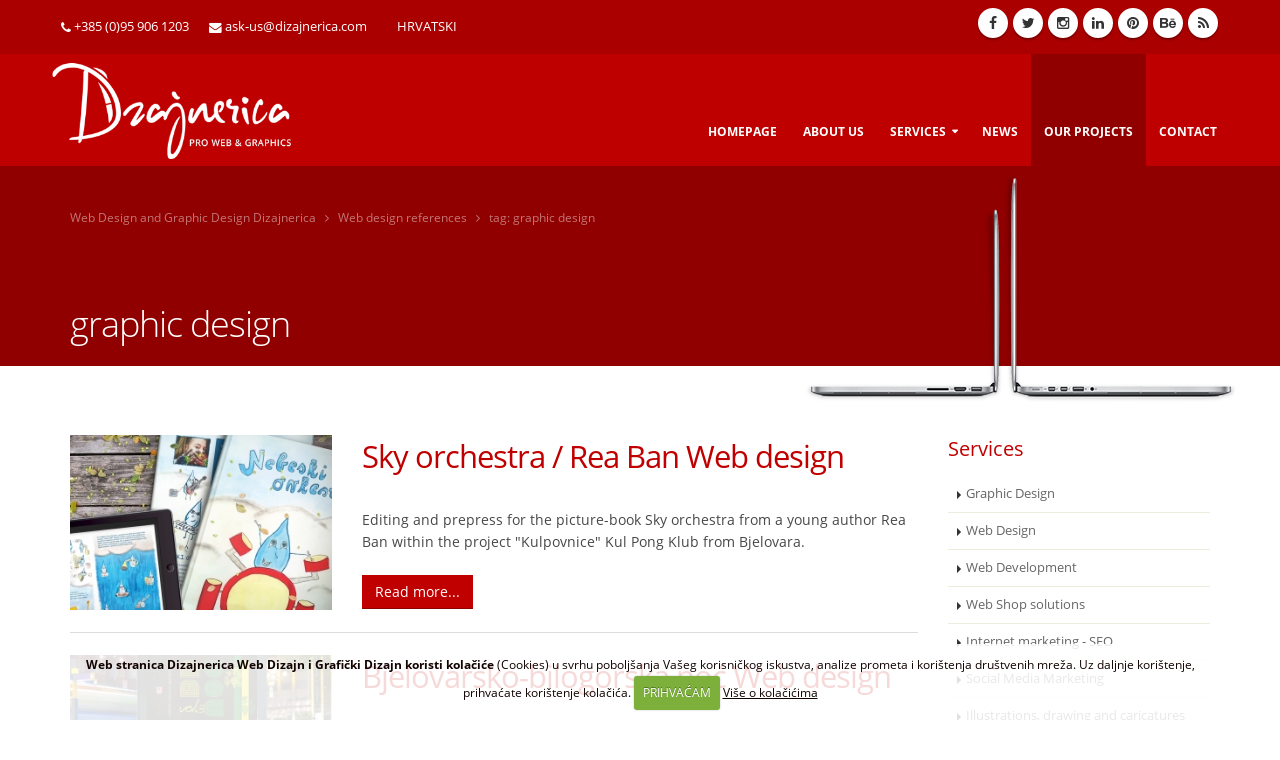

--- FILE ---
content_type: text/html; charset=UTF-8
request_url: http://dizajnerica.com/web-projects/web-site/graphic+design
body_size: 8583
content:
<!DOCTYPE html>
<!--[if IE 8]>			<html class="ie ie8"> <![endif]-->
<!--[if IE 9]>			<html class="ie ie9"> <![endif]-->
<!--[if gt IE 9]><!-->	<html lang="hr"> <!--<![endif]-->
<head>

	<!-- Basic -->
	<meta charset="utf-8">
	<meta name="language" content="en" />
	<link rel="alternate" hreflang="hr" href="https://dizajnerica.hr/web-projekti/web-stranica/graphic design">
	<link rel="alternate" hreflang="en" href="http://dizajnerica.com/web-projects/web-site/graphic design">

	<title>Web design and graphic design for graphic design | Web design references | Price | Web services</title>
	<meta name="keywords" content="Web design and graphic design for graphic design, Price, Web services" />
	<meta name="description" content="Web design and graphic design for graphic design,  , Price, Web services" />

	<!-- AddThis -->
	
	<meta property="og:title" content="" />
	<meta property="og:type" content="website" />
	<meta property="og:url" content="http://dizajnerica.com/web-projects/price/toncica-priroda-emocije/" />
	<meta property="og:image" content="https://dizajnerica.hr/images/uploads/toncica-ref.jpg" />
	<meta property="og:site_name" content="Web Design and Graphic Design Dizajnerica" />
	<meta property="fb:app_id" content="1069998596386938" />
	<meta property="og:description" content="Web dizajn i grafički dizajn za Tončica - Priroda emocije i Dizajnerica surađuju od prije cca 12 godina dok je teta Milena počela čuvati Hanu u vrtiću. 
Poslovno smo zajedno od njezinog" />
	<meta property="og:locale" content="EN_en">
	
	<meta property="og:title" content="" />
	<meta property="og:type" content="website" />
	<meta property="og:url" content="http://dizajnerica.com/web-projects/price/cvrcak-igraonica-i-rodendaonica/" />
	<meta property="og:image" content="https://dizajnerica.hr/images/uploads/cvrcak-referenca.jpg" />
	<meta property="og:site_name" content="Web Design and Graphic Design Dizajnerica" />
	<meta property="fb:app_id" content="1069998596386938" />
	<meta property="og:description" content="Web dizajn i grafički dizajn za Osim što smo stilizirali logotip po njihovim idejama te izradili simpatičnu maskotu Cvrčka, također smo izradili i web za igraonicu i rođenadaonicu u" />
	<meta property="og:locale" content="EN_en">
	
	<meta property="og:title" content="" />
	<meta property="og:type" content="website" />
	<meta property="og:url" content="http://dizajnerica.com/web-projects/price/marketing-to-china-tourists/" />
	<meta property="og:image" content="https://dizajnerica.hr/images/uploads/79218953_1480381962108948_8802777443019522048_o.jpg" />
	<meta property="og:site_name" content="Web Design and Graphic Design Dizajnerica" />
	<meta property="fb:app_id" content="1069998596386938" />
	<meta property="og:description" content="Web dizajn i grafički dizajn za Kako doprijeti do milijuna kineskih turista? Odgovore nudi Masterclass u organizaciji tvrtke ProConcept koji su naši dugogodišnji korisnici. Za njih smo" />
	<meta property="og:locale" content="EN_en">
	
	<meta property="og:title" content="" />
	<meta property="og:type" content="website" />
	<meta property="og:url" content="http://dizajnerica.com/web-projects/price/bilogorska-carolija/" />
	<meta property="og:image" content="https://dizajnerica.hr/images/uploads/79128009_1475797912567353_734664270628782080_o.jpg" />
	<meta property="og:site_name" content="Web Design and Graphic Design Dizajnerica" />
	<meta property="fb:app_id" content="1069998596386938" />
	<meta property="og:description" content="Web dizajn i grafički dizajn za Kao djecu plašili su nas djecu s Glođanom, a on je imao sigurno mjesto u mom ormaru. Fora je ova ekipa Glođana i Coprnica o kojima nam priča Bilogorska" />
	<meta property="og:locale" content="EN_en">
	
	<meta property="og:title" content="" />
	<meta property="og:type" content="website" />
	<meta property="og:url" content="http://dizajnerica.com/web-projects/price/cazmanac/" />
	<meta property="og:image" content="https://dizajnerica.hr/images/uploads/cazmanac-mockup.jpg" />
	<meta property="og:site_name" content="Web Design and Graphic Design Dizajnerica" />
	<meta property="fb:app_id" content="1069998596386938" />
	<meta property="og:description" content="Web dizajn i grafički dizajn za Grad Čazma odnedavno ima glasilo u novom ruhu, a neraskidive veze koje Dizajnerica ima s Čazmom nalažu da smo uradili dizajn za te novine. Sigurni smo da će" />
	<meta property="og:locale" content="EN_en">
	
	<meta property="og:title" content="" />
	<meta property="og:type" content="website" />
	<meta property="og:url" content="http://dizajnerica.com/web-projects/price/advent-u-bjelovaru/" />
	<meta property="og:image" content="https://dizajnerica.hr/images/uploads/77403209_2744532172252386_4541709477778292736_o.jpg" />
	<meta property="og:site_name" content="Web Design and Graphic Design Dizajnerica" />
	<meta property="fb:app_id" content="1069998596386938" />
	<meta property="og:description" content="Web dizajn i grafički dizajn za Sa posebnim zadovoljstvom oslikali smo kućice za ovogodišnji Advent u Bjelovaru." />
	<meta property="og:locale" content="EN_en">
	
	<meta property="og:title" content="" />
	<meta property="og:type" content="website" />
	<meta property="og:url" content="http://dizajnerica.com/web-projects/price/dozivi-multi-kulti-turizam/" />
	<meta property="og:image" content="https://dizajnerica.hr/images/uploads/mape-blokovi-olovke.jpg" />
	<meta property="og:site_name" content="Web Design and Graphic Design Dizajnerica" />
	<meta property="fb:app_id" content="1069998596386938" />
	<meta property="og:description" content="Web dizajn i grafički dizajn za U projektu Doživi Multi-Kulti Turizam sudjelujemo kao vanjski suradnici. Za grafičke vizuale "krivi smo" mi i čast nam je sudjelovati i pomoći u procesu" />
	<meta property="og:locale" content="EN_en">
	
	<meta property="og:title" content="" />
	<meta property="og:type" content="website" />
	<meta property="og:url" content="http://dizajnerica.com/web-projects/price/bilogoro-u-srcu-te-nosim/" />
	<meta property="og:image" content="https://dizajnerica.hr/images/uploads/72311458_1423517721128706_342587361990803456_o.jpg" />
	<meta property="og:site_name" content="Web Design and Graphic Design Dizajnerica" />
	<meta property="fb:app_id" content="1069998596386938" />
	<meta property="og:description" content="Web dizajn i grafički dizajn za 20. listopada 2019. održan je 5. po redu etno festival Bilogoro u srcu te nosim u Velikom Trojstvu, a osim što smo za njega osmislili novi logotip, pobrinuli" />
	<meta property="og:locale" content="EN_en">
	
	<meta property="og:title" content="" />
	<meta property="og:type" content="website" />
	<meta property="og:url" content="http://dizajnerica.com/web-projects/price/djecji-vrtic-osmijeh1/" />
	<meta property="og:image" content="https://dizajnerica.hr/images/uploads/69549480_1407303539416791_3931795319695605760_o.jpg" />
	<meta property="og:site_name" content="Web Design and Graphic Design Dizajnerica" />
	<meta property="fb:app_id" content="1069998596386938" />
	<meta property="og:description" content="Web dizajn i grafički dizajn za Iako je šefica Marina jako voljela staru stranicu što smo joj davnih dana složili, nakon 10 godina je zbilja bilo vrijeme za redizajn i modernizaciju. I eto" />
	<meta property="og:locale" content="EN_en">
	
	<meta property="og:title" content="" />
	<meta property="og:type" content="website" />
	<meta property="og:url" content="http://dizajnerica.com/web-projects/price/biloklik-vol.5/" />
	<meta property="og:image" content="https://dizajnerica.hr/images/uploads/IMG_20190830_204120.jpg" />
	<meta property="og:site_name" content="Web Design and Graphic Design Dizajnerica" />
	<meta property="fb:app_id" content="1069998596386938" />
	<meta property="og:description" content="Web dizajn i grafički dizajn za Za fotografske susrete Biloklik vol.5 smo kao članovi dizajnirali vizualni identitet i pripremili sve potrebne grafičke materijale." />
	<meta property="og:locale" content="EN_en">
	
	<!-- End AddThis -->

			<!-- Mobile Metas -->
		<meta name="viewport" content="width=device-width, initial-scale=1.0">

<link href='https://dizajnerica.hr/systemxtr/expressionengine/cache/e53250df01b06b54f4810e7fb414b0ff371742ff.0000000000.css' rel='stylesheet' type='text/css'>
<link rel="stylesheet" type="text/css" media="all" href="https://dizajnerica.hr/systemxtr/expressionengine/cache/bebec7baeb131c3a8f2ddc65f6dc485d03af1527.1556234806.css">

		<!-- Head Libs -->

		<script src="https://dizajnerica.hr/vendor/jquery/jquery.js"></script>
		<!-- script src="https://dizajnerica.hr/vendor/jquery/jquery.min.js"></script -->
		<script src="//ajax.googleapis.com/ajax/libs/jqueryui/1.11.0/jquery-ui.min.js"></script>
		<script src="https://dizajnerica.hr/vendor/modernizr/modernizr.min.js"></script>	

<!-- Facebook Pixel Code -->
<script>
!function(f,b,e,v,n,t,s){if(f.fbq)return;n=f.fbq=function(){n.callMethod?
n.callMethod.apply(n,arguments):n.queue.push(arguments)};if(!f._fbq)f._fbq=n;
n.push=n;n.loaded=!0;n.version='2.0';n.queue=[];t=b.createElement(e);t.async=!0;
t.src=v;s=b.getElementsByTagName(e)[0];s.parentNode.insertBefore(t,s)}(window,
document,'script','https://connect.facebook.net/en_US/fbevents.js');
fbq('init', '120669625161315'); // Insert your pixel ID here.
fbq('track', 'PageView');
</script>
<noscript><img height="1" width="1" style="display:none"
src="https://www.facebook.com/tr?id=120669625161315&ev=PageView&noscript=1"
/></noscript>
<!-- DO NOT MODIFY -->
<!-- End Facebook Pixel Code -->
	<!-- Go to www.addthis.com/dashboard to customize your tools -->


</head>
	<body>

		<div class="body">
			<header id="header" class="header-mobile-nav-only" data-plugin-options='{"stickyEnabled": true, "stickyEnableOnBoxed": true, "stickyEnableOnMobile": false, "stickyStartAt": 90, "stickySetTop": "-90px", "stickyChangeLogo": true}'>
				<div class="header-body">
								<div class="header-top">
					<div class="container full-width">
						<nav class="header-nav-top hidden-xs">
							<ul class="nav nav-pills">
								<li>
									<a href="https://dizajnerica.hr/web-sites-info/" title="Contact us - Web Design and Graphic Design Dizajnerica"><i class="fa fa-phone"></i>+385 (0)95 906 1203</a>
								</li>
								<li>
									<a href="mailto:ask-us@dizajnerica.com" title="Contact us - Web Design and Graphic Design Dizajnerica"><i class="fa fa-envelope"></i>ask-us@dizajnerica.com</a>
								</li>

							</ul>
						</nav>

						<nav class="header-nav-top">
							<ul class="nav nav-pills">
								<li>
												<a href="https://dizajnerica.hr/" alt="Hrvatski" title="Hrvatski">HRVATSKI</a>
								<li>
							</ul>
						</nav>



						<nav class="header-nav-top pull-right">
							<ul class="nav nav-pills nav-top ml-none">
							<div class="social-icons">
								<ul class="social-icons">
									<li class="social-icons-facebook"><a class="no-pad" href="https://www.facebook.com/dizajnerica/" target="_blank" data-placement="bottom" data-tooltip title="Dizajnerica Facebook"><i class="fa fa-facebook"></i></a></li>
									<li class="social-icons-twitter"><a class="no-pad" href="https://twitter.com/dizajnerica_hr" target="_blank" data-placement="bottom" data-tooltip title="Dizajnerica Twitter"><i class="fa fa-twitter"></i></a></li>
									<li class="social-icons-instagram"><a class="no-pad" href="https://www.instagram.com/dizajnerica.web.dizajn/" target="_blank" data-placement="bottom" data-tooltip title="Dizajnerica Instagram"><i class="fa fa-instagram"></i></a></li>
									<li class="social-icons-linkedin"><a class="no-pad" href="https://www.linkedin.com/company/dizajnerica" target="_blank" data-placement="bottom" data-tooltip title="Dizajnerica LinkedIn"><i class="fa fa-linkedin"></i></a></li>
									<li class="social-icons-pinterest"><a class="no-pad" href="https://www.pinterest.com/webdizajnhr/" target="_blank" data-placement="bottom" data-tooltip title="Dizajnerica Pinterest"><i class="fa fa-pinterest"></i></a></li>
									<li class="social-icons-behance"><a class="no-pad" href="https://www.behance.net/dizajnerica" target="_blank" data-placement="bottom" data-tooltip title="Dizajnerica Behance Portfolio"><i class="fa fa-behance"></i></a></li>

									<li class="social-icons-rss"><a class="no-pad" href="https://dizajnerica.hr/web-projects/rss" target="_blank" data-placement="bottom" data-tooltip title="Dizajnerica RSS"><i class="fa fa-rss"></i></a></li>

								</ul>
							</div>
							</ul>
						</nav>

						</div>
					</div>
					<div class="header-container container full-width">
						<div class="header-row">
							<div class="header-column">
							<div class="header-logo hidden-xs hidden-sm hidden-md"><a href="http://dizajnerica.com/" title="Web Design and Graphic Design Dizajnerica"><img src="https://dizajnerica.hr/images/uploads/logo-en.png" width="250" height="101" alt="Web Design and Graphic Design Dizajnerica" title="Web Design and Graphic Design Dizajnerica" data-sticky-width="150" data-sticky-height="60" data-sticky-top="40"></a></div>
<div class="header-logo visible-xs visible-sm visible-md"><a href="http://dizajnerica.com/" title="Web Design and Graphic Design Dizajnerica"><img src="https://dizajnerica.hr/images/uploads/logo-en.png" width="150" height="61" alt="Web Design and Graphic Design Dizajnerica" title="Web Design and Graphic Design Dizajnerica" data-sticky-width="100" data-sticky-height="41" data-sticky-top="39"></a></div>

							</div>
							<div class="header-column">
								<div class="header-row">
									<div class="header-nav header-nav-stripe">
									<button class="btn header-btn-collapse-nav" data-toggle="collapse" data-target=".header-nav-main">
										<i class="fa fa-bars"></i>
									</button>
									<div class="header-nav-main header-nav-main-square header-nav-main-effect-1 header-nav-main-sub-effect-1 collapse">
<nav>
<ul class="nav nav-pills" id="mainNav">


<li class="">
<a  title="Web Design and Graphic Design Dizajnerica" hreflang="en" href="http://dizajnerica.com/">Homepage</a>
</li>

<li class="">
<a  title="Web Design and Graphic Design Dizajnerica - About us" hreflang="en" href="http://dizajnerica.com/webdesign-graphic-design/">About us</a>
</li>

								<li class="dropdown dropdown-mega ">
									<a class="dropdown-toggle" hreflang="en" href="#" title="Internet services Web Design and Graphic Design Dizajnerica">
 										Services
										<i class="icon icon-angle-down"></i>
									</a>
									<ul class="dropdown-menu">
								                        
											<li class="hidden-sm hidden-xs"><a hreflang="en" href="http://dizajnerica.com/internet-services/price/graficki-dizajn/graphic-design" title="Graphic Design price"><img src="/images/made/images/remote/https_dizajnerica.hr/images/uploads/graficki-dizajn_70_70_c1.png" class="pull-left img-responsive ikonica-padajuci" width="70" height="70" alt="" /><span class="tekst-padajuci">Graphic Design</span></a></li>
											<li class="visible-sm visible-xs"><a hreflang="en" href="http://dizajnerica.com/internet-services/price/graficki-dizajn/graphic-design" title="Graphic Design price"><img src="/images/made/images/remote/https_dizajnerica.hr/images/uploads/graficki-dizajn_40_40_c1.png" class="pull-left img-responsive ikonica-padajuci-mala" width="40" height="40" alt="" /><span class="tekst-padajuci-mali">Graphic Design</span></a></li>
								                        
											<li class="hidden-sm hidden-xs"><a hreflang="en" href="http://dizajnerica.com/internet-services/price/web-dizajn/web-design" title="Web Design price"><img src="/images/made/images/remote/https_dizajnerica.hr/images/uploads/web-design-ikonnica_70_70_c1.png" class="pull-left img-responsive ikonica-padajuci" width="70" height="70" alt="" /><span class="tekst-padajuci">Web Design</span></a></li>
											<li class="visible-sm visible-xs"><a hreflang="en" href="http://dizajnerica.com/internet-services/price/web-dizajn/web-design" title="Web Design price"><img src="/images/made/images/remote/https_dizajnerica.hr/images/uploads/web-design-ikonnica_40_40_c1.png" class="pull-left img-responsive ikonica-padajuci-mala" width="40" height="40" alt="" /><span class="tekst-padajuci-mali">Web Design</span></a></li>
								                        
											<li class="hidden-sm hidden-xs"><a hreflang="en" href="http://dizajnerica.com/internet-services/price/izrada-web-stranica/web-development" title="Web Development price"><img src="/images/made/images/remote/https_dizajnerica.hr/images/uploads/izrada-web-stranica-ikonica_70_70_c1.png" class="pull-left img-responsive ikonica-padajuci" width="70" height="70" alt="" /><span class="tekst-padajuci">Web Development</span></a></li>
											<li class="visible-sm visible-xs"><a hreflang="en" href="http://dizajnerica.com/internet-services/price/izrada-web-stranica/web-development" title="Web Development price"><img src="/images/made/images/remote/https_dizajnerica.hr/images/uploads/izrada-web-stranica-ikonica_40_40_c1.png" class="pull-left img-responsive ikonica-padajuci-mala" width="40" height="40" alt="" /><span class="tekst-padajuci-mali">Web Development</span></a></li>
								                        
											<li class="hidden-sm hidden-xs"><a hreflang="en" href="http://dizajnerica.com/internet-services/price/web-shop-rjesenja/web-shop-solutions" title="Web Shop solutions price"><img src="/images/made/images/remote/https_dizajnerica.hr/images/uploads/web-shop-ikonica_70_70_c1.png" class="pull-left img-responsive ikonica-padajuci" width="70" height="70" alt="" /><span class="tekst-padajuci">Web Shop solutions</span></a></li>
											<li class="visible-sm visible-xs"><a hreflang="en" href="http://dizajnerica.com/internet-services/price/web-shop-rjesenja/web-shop-solutions" title="Web Shop solutions price"><img src="/images/made/images/remote/https_dizajnerica.hr/images/uploads/web-shop-ikonica_40_40_c1.png" class="pull-left img-responsive ikonica-padajuci-mala" width="40" height="40" alt="" /><span class="tekst-padajuci-mali">Web Shop solutions</span></a></li>
								                        
											<li class="hidden-sm hidden-xs"><a hreflang="en" href="http://dizajnerica.com/internet-services/price/internet-marketing-seo/internet-marketing-seo" title="Internet marketing - SEO price"><img src="/images/made/images/remote/https_dizajnerica.hr/images/uploads/seo-ikonica_70_70_c1.png" class="pull-left img-responsive ikonica-padajuci" width="70" height="70" alt="" /><span class="tekst-padajuci">Internet marketing - SEO</span></a></li>
											<li class="visible-sm visible-xs"><a hreflang="en" href="http://dizajnerica.com/internet-services/price/internet-marketing-seo/internet-marketing-seo" title="Internet marketing - SEO price"><img src="/images/made/images/remote/https_dizajnerica.hr/images/uploads/seo-ikonica_40_40_c1.png" class="pull-left img-responsive ikonica-padajuci-mala" width="40" height="40" alt="" /><span class="tekst-padajuci-mali">Internet marketing - SEO</span></a></li>
								                        
											<li class="hidden-sm hidden-xs"><a hreflang="en" href="http://dizajnerica.com/internet-services/price/social-media-marketing/social-media-marketing" title="Social Media Marketing price"><img src="/images/made/images/remote/https_dizajnerica.hr/images/uploads/smm_70_70_c1.png" class="pull-left img-responsive ikonica-padajuci" width="70" height="70" alt="" /><span class="tekst-padajuci">Social Media Marketing</span></a></li>
											<li class="visible-sm visible-xs"><a hreflang="en" href="http://dizajnerica.com/internet-services/price/social-media-marketing/social-media-marketing" title="Social Media Marketing price"><img src="/images/made/images/remote/https_dizajnerica.hr/images/uploads/smm_40_40_c1.png" class="pull-left img-responsive ikonica-padajuci-mala" width="40" height="40" alt="" /><span class="tekst-padajuci-mali">Social Media Marketing</span></a></li>
								                        
											<li class="hidden-sm hidden-xs"><a hreflang="en" href="http://dizajnerica.com/internet-services/price/ilustracije-i-crtanje/illustrations-drawing-and-caricatures" title="Illustrations, drawing and caricatures price"><img src="/images/made/images/remote/https_dizajnerica.hr/images/uploads/ilutracije_70_70_c1.png" class="pull-left img-responsive ikonica-padajuci" width="70" height="70" alt="" /><span class="tekst-padajuci">Illustrations, drawing and caricatures</span></a></li>
											<li class="visible-sm visible-xs"><a hreflang="en" href="http://dizajnerica.com/internet-services/price/ilustracije-i-crtanje/illustrations-drawing-and-caricatures" title="Illustrations, drawing and caricatures price"><img src="/images/made/images/remote/https_dizajnerica.hr/images/uploads/ilutracije_40_40_c1.png" class="pull-left img-responsive ikonica-padajuci-mala" width="40" height="40" alt="" /><span class="tekst-padajuci-mali">Illustrations, drawing and caricatures</span></a></li>
								                        
											<li class="hidden-sm hidden-xs"><a hreflang="en" href="http://dizajnerica.com/internet-services/price/web-hosting/web-hosting" title="Web Hosting price"><img src="/images/made/images/remote/https_dizajnerica.hr/images/uploads/hosting-ikonica_70_70_c1.png" class="pull-left img-responsive ikonica-padajuci" width="70" height="70" alt="" /><span class="tekst-padajuci">Web Hosting</span></a></li>
											<li class="visible-sm visible-xs"><a hreflang="en" href="http://dizajnerica.com/internet-services/price/web-hosting/web-hosting" title="Web Hosting price"><img src="/images/made/images/remote/https_dizajnerica.hr/images/uploads/hosting-ikonica_40_40_c1.png" class="pull-left img-responsive ikonica-padajuci-mala" width="40" height="40" alt="" /><span class="tekst-padajuci-mali">Web Hosting</span></a></li>
								                        
									</ul>
								</li>

<li class="">
<a  title="Web Design and Graphic Design Dizajnerica - Web news" hreflang="en" href="http://dizajnerica.com/web-news/">News</a>
</li>


<li class=" active">
<a  title="Web Design and Graphic Design Dizajnerica - Web Projects" data-hash hreflang="en" href="http://dizajnerica.com/web-projects/">Our Projects</a>
</li>


<li>
<a hreflang="en" href="https://dizajnerica.hr/web-sites-info/" title="Web Design and Graphic Design Dizajnerica Contact info">Contact</a>
</li>






</ul>
</nav>
</div>
									</div>
								</div>
							</div>
						</div>
					</div>
				</div>
			</header>

	<div role="main" class="main">
				<section class="page-header header-ostale">
					<div class="container">
						<div class="row">
							<div class="col-md-12">
								<ul class="breadcrumb">
<li><a href="https://dizajnerica.hr/" title="Web Design and Graphic Design Dizajnerica">Web Design and Graphic Design Dizajnerica</a></li>
<li>&nbsp;&nbsp;<i class="fa fa-angle-right"></i>&nbsp;&nbsp;</li>
<li><a href="http://dizajnerica.com/web-projects/" title="Web design references">Web design references</a></li>
<li>&nbsp;&nbsp;<i class="fa fa-angle-right"></i>&nbsp;&nbsp;</li>
<li>tag: graphic design</li>
</ul>
							</div>
						</div>
						<div class="row">
							<div class="col-md-12">
								<h1>graphic design</h1>
							</div>
						</div>
					</div>
				</section>

			<div class="container">
				<div class="row">

					<div class="col-md-9">
						<div class="row">
						<div class="col-md-4">
							
							<a href="http://dizajnerica.com/web-projects/price/nebeski-orkestar-rea-ban/" title="Sky orchestra / Rea Ban"><img src="/images/made/images/remote/https_dizajnerica.hr/images/uploads/nebeski-orkestar_300_200_s_c1.jpg" class="img-responsive" alt="Nebeski orkestar / Rea Ban" title="Nebeski orkestar / Rea Ban" width="300" height="200" /></a>
							
						</div>
						<div class="col-md-8">
							<h2 class="entry"><a href="http://dizajnerica.com/web-projects/price/nebeski-orkestar-rea-ban/" title="Sky orchestra / Rea Ban Web design">Sky orchestra / Rea Ban Web design</a></h2>
							Editing and prepress for the picture-book Sky orchestra from a young author Rea Ban within the project&nbsp;"Kulpovnice" Kul Pong Klub&nbsp;from&nbsp;Bjelovara.<br /><br />
							<a class="btn btn-primary noradi" href="http://dizajnerica.com/web-projects/price/nebeski-orkestar-rea-ban/" title="Read more about Sky orchestra / Rea Ban  Web design">Read more...</a>
						</div>
						</div>
						<div class="clear">&nbsp;</div>
						<hr class="hrfull">
						<div class="row">
						<div class="col-md-4">
							
							<a href="http://dizajnerica.com/web-projects/price/bjelovarsko-bilogorska-noc/" title="Bjelovarsko-bilogorska noć"><img src="/images/made/images/remote/https_dizajnerica.hr/images/uploads/usbbz-plakat_300_200_s_c1.jpg" class="img-responsive" alt="Bjelovarsko-bilogorska noć" title="Bjelovarsko-bilogorska noć" width="300" height="200" /></a>
							
						</div>
						<div class="col-md-8">
							<h2 class="entry"><a href="http://dizajnerica.com/web-projects/price/bjelovarsko-bilogorska-noc/" title="Bjelovarsko-bilogorska noć Web design">Bjelovarsko-bilogorska noć Web design</a></h2>
							Design and prepress for the poster&nbsp;Bjelovarsko-bilogorska&nbsp;noć.<br /><br />
							<a class="btn btn-primary noradi" href="http://dizajnerica.com/web-projects/price/bjelovarsko-bilogorska-noc/" title="Read more about Bjelovarsko-bilogorska noć  Web design">Read more...</a>
						</div>
						</div>
						<div class="clear">&nbsp;</div>
						<hr class="hrfull">
						<div class="row">
						<div class="col-md-4">
							
							<a href="http://dizajnerica.com/web-projects/price/camp-rehut-etikete-za-vino/" title="Camp Rehut wine labels"><img src="/images/made/images/remote/https_dizajnerica.hr/images/uploads/etiketa-rehut_300_200_s_c1.jpg" class="img-responsive" alt="Camp Rehut etikete za vino" title="Camp Rehut etikete za vino" width="300" height="200" /></a>
							
						</div>
						<div class="col-md-8">
							<h2 class="entry"><a href="http://dizajnerica.com/web-projects/price/camp-rehut-etikete-za-vino/" title="Camp Rehut wine labels Web design">Camp Rehut wine labels Web design</a></h2>
							Wine labels for Camp Rehut. Is there anything more relaxing than a bottle of wine? <br /><br />
							<a class="btn btn-primary noradi" href="http://dizajnerica.com/web-projects/price/camp-rehut-etikete-za-vino/" title="Read more about Camp Rehut wine labels  Web design">Read more...</a>
						</div>
						</div>
						<div class="clear">&nbsp;</div>
						<hr class="hrfull">
						<div class="row">
						<div class="col-md-4">
							
							<a href="http://dizajnerica.com/web-projects/price/naj-naj-majice/" title="Naj Naj shirts"><img src="/images/made/images/remote/https_dizajnerica.hr/images/uploads/najnaj-women_1_300_200_s_c1.jpg" class="img-responsive" alt="Naj Naj majice" title="Naj Naj majice" width="300" height="200" /></a>
							
						</div>
						<div class="col-md-8">
							<h2 class="entry"><a href="http://dizajnerica.com/web-projects/price/naj-naj-majice/" title="Naj Naj shirts Web design">Naj Naj shirts Web design</a></h2>
							Design and prepress for Naj Naj shirts.<br /><br />
							<a class="btn btn-primary noradi" href="http://dizajnerica.com/web-projects/price/naj-naj-majice/" title="Read more about Naj Naj shirts  Web design">Read more...</a>
						</div>
						</div>
						<div class="clear">&nbsp;</div>
						<hr class="hrfull">
						<div class="row">
						<div class="col-md-4">
							
							<a href="http://dizajnerica.com/web-projects/price/adria-eco-kombi/" title="Adria Eco van"><img src="/images/made/images/remote/https_dizajnerica.hr/images/uploads/adria-eco-kombic_300_200_s_c1.jpg" class="img-responsive" alt="Adria Eco Kombi" title="Adria Eco Kombi" width="300" height="200" /></a>
							
						</div>
						<div class="col-md-8">
							<h2 class="entry"><a href="http://dizajnerica.com/web-projects/price/adria-eco-kombi/" title="Adria Eco van Web design">Adria Eco van Web design</a></h2>
							Design and prepress for decals on the vehicle from&nbsp;Adria Eco company&nbsp;NK&amp;M d.o.o.

&nbsp;

<br /><br />
							<a class="btn btn-primary noradi" href="http://dizajnerica.com/web-projects/price/adria-eco-kombi/" title="Read more about Adria Eco van  Web design">Read more...</a>
						</div>
						</div>
						<div class="clear">&nbsp;</div>
						<hr class="hrfull">
						<div class="row">
						<div class="col-md-4">
							
							<a href="http://dizajnerica.com/web-projects/price/camp-rehut-letak/" title="Camp Rehut flyer"><img src="/images/made/images/remote/https_dizajnerica.hr/images/uploads/rehut-camp_1_300_200_s_c1.jpg" class="img-responsive" alt="Camp Rehut letak" title="Camp Rehut letak" width="300" height="200" /></a>
							
						</div>
						<div class="col-md-8">
							<h2 class="entry"><a href="http://dizajnerica.com/web-projects/price/camp-rehut-letak/" title="Camp Rehut flyer Web design">Camp Rehut flyer Web design</a></h2>
							Design and prepress&nbsp;for a promotional flyer for the beautiful&nbsp;Camp Rehut in&nbsp;Murter.<br /><br />
							<a class="btn btn-primary noradi" href="http://dizajnerica.com/web-projects/price/camp-rehut-letak/" title="Read more about Camp Rehut flyer  Web design">Read more...</a>
						</div>
						</div>
						<div class="clear">&nbsp;</div>
						<hr class="hrfull">
						<div class="row">
						<div class="col-md-4">
							
							<a href="http://dizajnerica.com/web-projects/price/planet-slikovnica-katalog/" title="Planet slikovnica Catalogue"><img src="/images/made/images/remote/https_dizajnerica.hr/images/uploads/planet-slikovnica-katalog_300_200_s_c1.jpg" class="img-responsive" alt="Planet slikovnica Katalog" title="Planet slikovnica Katalog" width="300" height="200" /></a>
							
						</div>
						<div class="col-md-8">
							<h2 class="entry"><a href="http://dizajnerica.com/web-projects/price/planet-slikovnica-katalog/" title="Planet slikovnica Catalogue Web design">Planet slikovnica Catalogue Web design</a></h2>
							
&nbsp;


&nbsp;

&nbsp;

Catalogue visual solutions and&nbsp;prepress&nbsp;for&nbsp;Planet Slikovnica.<br /><br />
							<a class="btn btn-primary noradi" href="http://dizajnerica.com/web-projects/price/planet-slikovnica-katalog/" title="Read more about Planet slikovnica Catalogue  Web design">Read more...</a>
						</div>
						</div>
						<div class="clear">&nbsp;</div>
						<hr class="hrfull">
						
					</div>

					<div class="col-md-3">
						<div class="clear">&nbsp;</div>
						<aside class="sidebar">



								<h4 class="heading-primary">Services</h4>
								<ul class="nav nav-list">
								<li><a href="http://dizajnerica.com/internet-services/price/graficki-dizajn/graphic-design" title="Graphic Design">Graphic Design</a></li><li><a href="http://dizajnerica.com/internet-services/price/web-dizajn/web-design" title="Web Design">Web Design</a></li><li><a href="http://dizajnerica.com/internet-services/price/izrada-web-stranica/web-development" title="Web Development">Web Development</a></li><li><a href="http://dizajnerica.com/internet-services/price/web-shop-rjesenja/web-shop-solutions" title="Web Shop solutions">Web Shop solutions</a></li><li><a href="http://dizajnerica.com/internet-services/price/internet-marketing-seo/internet-marketing-seo" title="Internet marketing - SEO">Internet marketing - SEO</a></li><li><a href="http://dizajnerica.com/internet-services/price/social-media-marketing/social-media-marketing" title="Social Media Marketing">Social Media Marketing</a></li><li><a href="http://dizajnerica.com/internet-services/price/ilustracije-i-crtanje/illustrations-drawing-and-caricatures" title="Illustrations, drawing and caricatures">Illustrations, drawing and caricatures</a></li><li><a href="http://dizajnerica.com/internet-services/price/web-hosting/web-hosting" title="Web Hosting">Web Hosting</a></li>
								</ul>

                                                                <div class="clear30"></div> 

								<h4 class="heading-primary">References</h4>
						<div class="owl-carousel owl-theme show-nav-hover" data-plugin-options='{"responsive": {"0": {"items": 1}, "479": {"items": 1}, "768": {"items": 1}, "979": {"items": 1}, "1199": {"items": 1}}, "margin": 0, "loop": true, "nav": true, "dots": false, "autoplay" : true}'>
								
								<div>
									<a href="http://dizajnerica.com/web-projects/price/stc-hus-website/" alt="" title="">
										
											<img src="/images/made/images/remote/https_dizajnerica.hr/slike/white_space_260_200_imagesmadeimagesremotehttps_dizajnerica.hrimagesuploadsstc-hus_260_200_c1.jpg_0_0_100_c_c_s_c1.png" class="img-responsive m-auto" alt="STC Hus Website" title="STC Hus Website" width="260" height="200" />
										
									</a>
								</div>
								
								<div>
									<a href="http://dizajnerica.com/web-projects/price/viktorija-apartmani-konoba-feral/" alt="" title="">
										
											<img src="/images/made/images/remote/https_dizajnerica.hr/slike/white_space_260_200_imagesmadeimagesremotehttps_dizajnerica.hrimagesuploadsferal-viktorija_260_200_c1.jpg_0_0_100_c_c_s_c1.png" class="img-responsive m-auto" alt="Viktorija Apartmani &amp; Konoba Feral" title="Viktorija Apartmani &amp; Konoba Feral" width="260" height="200" />
										
									</a>
								</div>
								
								<div>
									<a href="http://dizajnerica.com/web-projects/price/priroda-i-drustvo-webshop/" alt="" title="">
										
											<img src="/images/made/images/remote/https_dizajnerica.hr/slike/white_space_260_200_imagesmadeimagesremotehttps_dizajnerica.hrimagesuploadspid_260_200_c1.jpg_0_0_100_c_c_s_c1.png" class="img-responsive m-auto" alt="Priroda &amp; društvo Webshop" title="Priroda &amp; društvo Webshop" width="260" height="200" />
										
									</a>
								</div>
								
								<div>
									<a href="http://dizajnerica.com/web-projects/price/vodoterm-webshop/" alt="" title="">
										
											<img src="/images/made/images/remote/https_dizajnerica.hr/slike/white_space_260_200_imagesmadeimagesremotehttps_dizajnerica.hrimagesuploadsvodoterm_260_200_c1.jpg_0_0_100_c_c_s_c1.png" class="img-responsive m-auto" alt="Vodoterm Webshop" title="Vodoterm Webshop" width="260" height="200" />
										
									</a>
								</div>
								
								<div>
									<a href="http://dizajnerica.com/web-projects/price/poliklinika-eljuga/" alt="" title="">
										
											<img src="/images/made/images/remote/https_dizajnerica.hr/slike/white_space_260_200_imagesmadeimagesremotehttps_dizajnerica.hrimagesuploadseljuga_260_200_c1.jpg_0_0_100_c_c_s_c1.png" class="img-responsive m-auto" alt="Poliklinika Eljuga" title="Poliklinika Eljuga" width="260" height="200" />
										
									</a>
								</div>
								
								<div>
									<a href="http://dizajnerica.com/web-projects/price/rk-zagreb/" alt="" title="">
										
											<img src="/images/made/images/remote/https_dizajnerica.hr/slike/white_space_260_200_imagesmadeimagesremotehttps_dizajnerica.hrimagesuploadsrk-zagreb_260_200_c1.jpg_0_0_100_c_c_s_c1.png" class="img-responsive m-auto" alt="RK Zagreb" title="RK Zagreb" width="260" height="200" />
										
									</a>
								</div>
								
								<div>
									<a href="http://dizajnerica.com/web-projects/price/tdc-d.o.o/" alt="" title="">
										
											<img src="/images/made/images/remote/https_dizajnerica.hr/slike/white_space_260_200_imagesmadeimagesremotehttps_dizajnerica.hrimagesuploadstdc_260_200_c1.jpg_0_0_100_c_c_s_c1.png" class="img-responsive m-auto" alt="TDC d.o.o." title="TDC d.o.o." width="260" height="200" />
										
									</a>
								</div>
								
								<div>
									<a href="http://dizajnerica.com/web-projects/price/zlatna-lista-web/" alt="" title="">
										
											<img src="/images/made/images/remote/https_dizajnerica.hr/slike/white_space_260_200_imagesmadeimagesremotehttps_dizajnerica.hrimagesuploadszlatna-lista_260_200_c1.jpg_0_0_100_c_c_s_c1.png" class="img-responsive m-auto" alt="Zlatna lista Web" title="Zlatna lista Web" width="260" height="200" />
										
									</a>
								</div>
								
								<div>
									<a href="http://dizajnerica.com/web-projects/price/stayinzadar/" alt="" title="">
										
											<img src="/images/made/images/remote/https_dizajnerica.hr/slike/white_space_260_200_imagesmadeimagesremotehttps_dizajnerica.hrimagesuploadsstayinzadar_260_200_c1.jpg_0_0_100_c_c_s_c1.png" class="img-responsive m-auto" alt="Stayinzadar" title="Stayinzadar" width="260" height="200" />
										
									</a>
								</div>
								
								<div>
									<a href="http://dizajnerica.com/web-projects/price/ktk-tennis-klub/" alt="" title="">
										
											<img src="/images/made/images/remote/https_dizajnerica.hr/slike/white_space_260_200_imagesmadeimagesremotehttps_dizajnerica.hrimagesuploadsktk_260_200_c1.jpg_0_0_100_c_c_s_c1.png" class="img-responsive m-auto" alt="KTK Tennis Klub" title="KTK Tennis Klub" width="260" height="200" />
										
									</a>
								</div>
								
							</div>

								<hr>

								<h4 class="heading-primary">About us</h4>
								<p><small>We love the job we do. We put a lot of enthusiasm into it but we also have the knowledge and the possibility to give our BEST. <b>DIZAJNERICA THINKS BIG</b> and we ask to let us do the same for You.</small></p>

							</aside>
					</div>
							<div class="clear">&nbsp;</div>
							<div class="col-md-12">
								<ul class="breadcrumb">
<li><a href="https://dizajnerica.hr/" title="Web Design and Graphic Design Dizajnerica">Web Design and Graphic Design Dizajnerica</a></li>
<li>&nbsp;&nbsp;<i class="fa fa-angle-right"></i>&nbsp;&nbsp;</li>
<li><a href="http://dizajnerica.com/web-projects/" title="Web design references">Web design references</a></li>
<li>&nbsp;&nbsp;<i class="fa fa-angle-right"></i>&nbsp;&nbsp;</li>
<li>tag: graphic design</li>
</ul>
							</div>
				</div>
			</div>
	</div>

			<footer id="footer">
				<div class="container full-width">
									<div class="row">
						<div class="col-md-8">
								<h4 class="heading-primary"><a hreflang="en" href="http://dizajnerica.com/webdesign-graphic-design/" title="ABOUT US AND WHY YOU NEED DIZAJNERICA">ABOUT US AND WHY YOU NEED DIZAJNERICA</a></h4>
								<div class="clear10">&nbsp;</div>
<a hreflang="en" href="http://dizajnerica.com/webdesign-graphic-design/" title="ABOUT US AND WHY YOU NEED DIZAJNERICA"><img src="/images/made/images/remote/https_dizajnerica.hr/slike/dizajnerica-bg_400_225_c1.png" class="pull-left img-responsive mr-md" width="400" height="225" alt="" /></a>
We have reached a new high level of professionalism and knowledge. Our services on the market are without false modesty firmly set as <b>the best solution</b> for every company that wishes to prosper. </br>
We will single you out from the mass of average companies and bring you to the top visually and financially. We will bring you a serious appearance, competitiveness and success on the market. </br>
We love the job we do. We put a lot of enthusiasm into it but we also have the knowledge and the possibility to give our BEST. <b>DIZAJNERICA THINKS BIG</b> and we ask to let us do the same for You.</br>
<br><br>
<a class="btn btn-primary noradi" hreflang="en" href="http://dizajnerica.com/webdesign-graphic-design/" title="Read more ABOUT US AND WHY YOU NEED DIZAJNERICA">Read more</a>
						</div>

						<div class="col-md-4 centertorigt">
							<div class="contact-details">
								<h4 class="heading-primary"><a hreflang="en" href="https://dizajnerica.hr/web-sites-info/" title="CONTACT US" alt="CONTACT US">CONTACT US</a></h4>
								<div class="clear10">&nbsp;</div>
								<p>
								You can improve your presentation and business today. <br> <a hreflang="en" href="https://dizajnerica.hr/web-sites-info/" title="CONTACT US NOW">CONTACT US NOW</a> and we will make the best solution for You.
								</p>
								<ul class="contact pull-left">
									
									<li><p><i class="fa fa-phone text-color-primary"></i> <b>PHONE:</b> +385 (0)95 906 1203</p></li>
									<li><p><i class="fa fa-envelope text-color-primary"></i> <b>EMAIL:</b> <a hreflang="en" href="mailto:ask-us@dizajnerica.com">ask-us@dizajnerica.com</a></p></li>
								</ul>
							</div>
						</div>


					</div>
				</div>
				<div class="footer-copyright">
					<div class="container full-width">
												<div class="row">
							<div class="col-md-4">
								<p><span style="color:#fff;"><big><b>Web Design and Graphic Design Dizajnerica</b></big></span> &nbsp; © Copyright 2016. All Rights Reserved.</p>
							</div>

							<div class="col-md-4 centertoleft m-none">
                                                        							<div class="social-icons">
								<ul class="social-icons">
									<li class="social-icons-facebook"><a href="https://www.facebook.com/dizajnerica/" target="_blank" data-placement="top" data-tooltip title="Dizajnerica Facebook"><i class="fa fa-facebook"></i></a></li>
									<li class="social-icons-twitter"><a href="https://twitter.com/dizajnerica_hr" target="_blank" data-placement="top" data-tooltip title="Dizajnerica Twitter"><i class="fa fa-twitter"></i></a></li>
									<li class="social-icons-instagram"><a class="no-pad" href="https://www.instagram.com/dizajnerica.web.dizajn/" target="_blank" data-placement="bottom" data-tooltip title="Dizajnerica Instagram"><i class="fa fa-instagram"></i></a></li>
									<li class="social-icons-linkedin"><a class="no-pad" href="https://www.linkedin.com/company/dizajnerica" target="_blank" data-placement="bottom" data-tooltip title="Dizajnerica LinkedIn"><i class="fa fa-linkedin"></i></a></li>
									<li class="social-icons-pinterest"><a class="no-pad" href="https://www.pinterest.com/webdizajnhr/" target="_blank" data-placement="bottom" data-tooltip title="Dizajnerica Pinterest"><i class="fa fa-pinterest"></i></a></li>
									<li class="social-icons-behance"><a class="no-pad" href="https://www.behance.net/dizajnerica" target="_blank" data-placement="top" data-tooltip title="Dizajnerica Behance Portfolio"><i class="fa fa-behance"></i></a></li>

									<li class="social-icons-rss"><a href="https://dizajnerica.hr/{my_template_group}/rss" target="_blank" data-placement="top" data-tooltip title="Dizajnerica RSS"><i class="fa fa-rss"></i></a></li>

								</ul>
							</div>
							</div>

							<div class="col-md-4 righttoleft m-none">
								<nav id="sub-menu">
									<ul>
										<li><a hreflang="en" href="http://dizajnerica.com/internet-services/price/web-dizajn" title="Dizajnerica - Web Design" target="_blank">Web Design</a></li>
										<li><a hreflang="en" href="http://dizajnerica.com/internet-services/price/izrada-web-stranica" title="Dizajnerica - Web Development" target="_blank">Web Development</a></li>
										<li><a hreflang="en" href="http://dizajnerica.com/internet-services/price/izrada-web-stranica" title="Dizajnerica - CMS" target="_blank">CMS</a></li>
										<li><a hreflang="en" href="http://dizajnerica.com/internet-services/price/web-hosting" title="Dizajnerica WMD Web Hosting" target="_blank">Hosting</a></li>
										<li><a hreflang="en" href="http://dizajnerica.com/internet-services/price/internet-marketing-seo" title="Dizajnerica - SEO Marketing" target="_blank">SEO</a></li>
									</ul>

								</nav>
							</div>
						</div>
					</div>
				</div>
			</footer>
</div>

		<script src="https://dizajnerica.hr/systemxtr/expressionengine/cache/8d31b88ec23f301d6a35d93edcff52896410563f.0000000000.js"></script>

		<script src="https://dizajnerica.hr/vendor/owl.carousel/owl.carousel.min.js"></script>
		<script src="https://dizajnerica.hr/js/theme.js"></script>

		<!-- script src="https://dizajnerica.hr/vendor/jquery.stellar/jquery.stellar.min.js"></script -->
		<!-- script src="https://dizajnerica.hr/vendor/jquery.easy-pie-chart/jquery.easy-pie-chart.min.js"></script -->
		
		<!-- Theme Custom -->
		<script src="https://dizajnerica.hr/js/custom.js"></script>
		
		<!-- Theme Initialization Files -->
		<script src="https://dizajnerica.hr/js/theme.init.js"></script>

		<!-- Custom JS -->




<script type="text/javascript">
	//NOVA BIG TARGET SKRIPTA
	$(document).ready(function(){			   
		$(".bigtar").click(function(){
    		window.location=$(this).find("a").attr("href");return false;
		});
	});
</script>
<link rel="stylesheet" type="text/css" media="screen" href="https://dizajnerica.hr/systemxtr/expressionengine/cache/f9073519f55f0206fe1253b6d83ba60f609a020c.0000000000.css" />
<script type="text/javascript" src="https://dizajnerica.hr/systemxtr/expressionengine/cache/95e752005253f0b3514054f3e609b181b8f115d4.0000000000.js"></script>
<script>

$(document).ready(function() {
  $('.fancybox').fancybox({
	autoSize : true,
	width 	: 'auto',
	height	: 'auto',
    helpers	: {
      title	: {
            type : 'outside'
        },
      overlay : {
        css : {
          'background' : 'rgba(0, 0, 0, 0.8)'
        }
      }
    }
  });
});
</script>

<script>
$(document).ready(function() {
  $('.fancyboxpass').fancybox({
 autoSize : false,
 width  : 400,
 height : 'auto',
    helpers : {
      title : {
            type : 'outside'
        },
      overlay : {
        css : {
          'background' : 'rgba(0, 0, 0, 0.8)'
        }
      }
    }
  });
});
</script>

<script>
$(document).ready(function() {
  $('.fancyboxiframe').fancybox({
	autoSize : false,
	width 	: 600,
	height	: 'auto',
    helpers	: {
      title	: {
            type : 'outside'
        },
      overlay : {
        css : {
          'background' : 'rgba(0, 0, 0, 0.8)'
        }
      }
    }
  });
});
</script>


<script>
$(document).ready(function() {
  $('.fancyboxiframereload').fancybox({
	autoSize : false,
	width 	: 600,
	height	: 'auto',
    helpers	: {
      title	: {
            type : 'outside'
        },
      overlay : {
        css : {
          'background' : 'rgba(0, 0, 0, 0.8)'
        }
      }
    },
    afterClose: function () {parent.location.reload(true);}
  });
});
</script>


<script type="text/javascript" src="https://dizajnerica.hr/customjs/jquery.cookiecuttr.js"></script>
<script type="text/javascript">
	$(document).ready(function () {
	    // activate cookie cutter
	    $.cookieCuttr({
	    cookieAnalyticsMessage: "<b>Web stranica Dizajnerica Web Dizajn i Grafički Dizajn koristi kolačiće</b> (Cookies) u svrhu poboljšanja Vašeg korisničkog iskustva, analize prometa i korištenja društvenih mreža. Uz daljnje korištenje, prihvaćate korištenje kolačića.",
cookieWhatAreTheyLink: "https://dizajnerica.hr/uvjeti/poslovanje/kolacici-cookies"
	    });
	});      
</script>



<script type="text/javascript">
	$(document).ready(function(){
		$('#ajax_form').validate({'ignore' : ':hidden'});
	});
</script>







 <script>
  (function(i,s,o,g,r,a,m){i['GoogleAnalyticsObject']=r;i[r]=i[r]||function(){(i[r].q=i[r].q||[]).push(arguments)},i[r].l=1*new Date();a=s.createElement(o),
  m=s.getElementsByTagName(o)[0];a.async=1;a.src=g;m.parentNode.insertBefore(a,m)
  })(window,document,'script','https://www.google-analytics.com/analytics.js','ga');

  ga('create', 'UA-83779501-2 ', 'auto');
  ga('send', 'pageview');

</script>
<!-- Go to www.addthis.com/dashboard to customize your tools -->


</body>
</html>

--- FILE ---
content_type: text/css
request_url: https://dizajnerica.hr/systemxtr/expressionengine/cache/bebec7baeb131c3a8f2ddc65f6dc485d03af1527.1556234806.css
body_size: 53352
content:
html{direction:ltr;overflow-x:hidden;box-shadow:none !important}body{background-color:#FFF;color:#777;font-family:"Open Sans",Arial,sans-serif;font-size:14px;line-height:22px;margin:0}body
a{outline:none !important}li{line-height:24px}@media (max-width: 479px){body{font-size:13px}}#header{position:relative;z-index:100}#header .header-body{background:#FFF;border-top:5px solid #EDEDED;border-bottom:1px solid transparent;padding:8px
0;-webkit-transition:min-height 0.3s ease;-moz-transition:min-height 0.3s ease;transition:min-height 0.3s ease;width:100%;z-index:1001;min-height:125px}#header
.container{position:relative}#header .header-container{position:relative;display:table}#header .header-top{background-color:#f4f4f4;border-bottom:1px solid #ededed;margin-top:-13px;padding:8px
0;position:relative;z-index:4}#header .header-top::after{clear:both;content:"";display:table}#header .header-top
p{font-size:0.9em;margin:0;padding:0;line-height:37px;float:left}#header .header-top p .fa, #header .header-top p
.icons{position:relative;top:1px}#header .header-top .header-search{float:right;margin-top:2px;margin-left:10px;margin-right:0}#header .header-top .header-nav-top{float:left;margin-top:0;margin-left:0;margin-right:10px}#header .header-top .header-social-icons{margin-top:3px}#header .header-top.header-top-colored{margin-top:-13px;border-top:5px solid #CCC;border-bottom:0;color:#FFF}#header .header-top.header-top-colored p, #header .header-top.header-top-colored a, #header .header-top.header-top-colored
span{color:#FFF}#header .header-top.header-top-colored .form-control{border:0}#header .header-top.header-top-style-2{background:#f6f6f6;margin-top:-16px}#header .header-top.header-top-style-3{margin-top:-16px;margin-bottom:10px}#header .header-top.header-top-style-4{background:#E4E6ED;margin-top:-16px;margin-bottom:10px;border-bottom:0}#header .header-row{display:table-row;clear:both}#header .header-column{display:table-cell;vertical-align:middle}#header .header-column
.row{margin:0}#header .header-column .header-row{display:block;clear:right}#header .header-column .header-extra-info{list-style:outside none none;margin:24px
0 0;padding:0;float:right}#header .header-column .header-extra-info
li{display:inline-block;margin-left:25px}#header .header-column .header-extra-info li .feature-box
small{position:relative;top:-4px}#header .header-column.header-column-valign-top{vertical-align:top}#header .header-column.header-column-valign-bottom{vertical-align:bottom}#header .header-column.header-column-center{text-align:center}#header .header-column.header-column-center .header-logo{width:100% !important;padding:9px
0}#header .header-logo{float:left;position:relative}#header .header-logo
img{-webkit-transition:all 0.3s ease;-moz-transition:all 0.3s ease;transition:all 0.3s ease;position:relative;margin:15px
15px 15px 0;top:0}#header .header-nav-top{float:right;margin-top:10px;margin-left:10px}#header .header-nav-top .nav > li > a, #header .header-nav-top .nav>li>span{color:#999;font-size:0.9em;padding:6px
10px;display:inline-block}#header .header-nav-top .nav > li > a .fa, #header .header-nav-top .nav > li > a .icons, #header .header-nav-top .nav > li > span .fa, #header .header-nav-top .nav > li > span
.icons{margin-right:3px;position:relative;top:1px}#header .header-nav-top .nav > li > a:hover, #header .header-nav-top .nav > li > a a:focus{background:#EEE}#header .header-nav-top .nav>li.open>.dropdown-menu-toggle{border-radius:4px 4px 0px 0px}#header .header-nav-top .dropdown-menu{border-color:#EEE;margin-top:-2px;border-radius:4px 0px 4px 4px;padding:0}#header .header-nav-top .dropdown-menu
a{color:#999;padding:6px
12px;font-size:0.9em}#header .header-nav-top
.flag{margin-right:2px}#header .header-search{float:right;margin-top:10px;margin-left:10px}#header .header-search .form-control{border-radius:20px;font-size:0.9em;height:34px;margin:0;padding:6px
12px;-webkit-transition:width 0.3s ease;-moz-transition:width 0.3s ease;transition:width 0.3s ease;-webkit-transform:translate3d(0, 0, 0);-webkit-backface-visibility:hidden;-webkit-perspective:1000;width:170px}#header .header-search .btn-default{background:transparent;border:0
none;color:#CCC;position:absolute;right:0;top:0;z-index:3}#header .header-search .btn-default:hover{color:#000}#header .header-social-icons{float:right;margin:15px
0 0 10px}#header .header-btn-collapse-nav{background:#CCC;color:#FFF;display:none;float:right;margin:12px
0 8px 15px}#header.header-narrow .header-body{min-height:0}#header.header-narrow .header-logo
img{margin:12px
12px 12px 0}#header.header-narrow .header-nav-main{margin-bottom:0}#header.header-no-border-bottom .header-body{padding-bottom:0 !important;border-bottom:0 !important}html:not(.boxed) #header.header-full-width .header-container{width:100%}html #header.header-transparent{min-height:0 !important;width:100%;position:absolute}html #header.header-transparent .header-body{position:relative;top:0;background:transparent;border-top:0;border-bottom:0;box-shadow:none}html #header.header-transparent .header-body:before{content:"";position:absolute;width:100%;height:100%;left:0;right:0;top:0;bottom:0;background:#FFF;opacity:0;border-bottom:1px solid #f1f1f1;-webkit-transition:opacity 0.3s ease;-moz-transition:opacity 0.3s ease;transition:opacity 0.3s ease;-webkit-transform:translate3d(0, 0, 0);-webkit-backface-visibility:hidden;-webkit-perspective:1000}html.sticky-header-enabled #header.header-transparent .header-body{position:fixed}html.sticky-header-active #header.header-transparent .header-body{border-bottom:0;box-shadow:none}html.sticky-header-active #header.header-transparent .header-body:before{opacity:1}html #header.header-semi-transparent, html #header.header-semi-transparent-light{min-height:0 !important;width:100%;position:absolute}html #header.header-semi-transparent .header-body, html #header.header-semi-transparent-light .header-body{position:relative;top:0;background:transparent;border-top:0;border-bottom:0;box-shadow:none}html #header.header-semi-transparent .header-body:before, html #header.header-semi-transparent-light .header-body:before{content:"";position:absolute;width:100%;height:100%;left:0;right:0;top:0;bottom:0;background:#000;border-bottom:0;opacity:0.3;-webkit-transition:opacity 0.3s ease;-moz-transition:opacity 0.3s ease;transition:opacity 0.3s ease;-webkit-transform:translate3d(0, 0, 0);-webkit-backface-visibility:hidden;-webkit-perspective:1000}html.sticky-header-enabled #header.header-semi-transparent .header-body{position:fixed}html.sticky-header-active #header.header-semi-transparent .header-body{border-bottom:0;box-shadow:none}html.sticky-header-active #header.header-semi-transparent .header-body:before{opacity:0.8}html #header.header-semi-transparent-light .header-body:before{opacity:0.1;background:#FFF}html.sticky-header-enabled #header.header-semi-transparent-light .header-body{position:fixed}html.sticky-header-active #header.header-semi-transparent-light .header-body{border-bottom:0;box-shadow:none}html.sticky-header-active #header.header-semi-transparent-light .header-body:before{border-bottom:1px solid #f1f1f1;opacity:0.9}html #header.header-transparent-bottom-border .header-body{border-bottom:1px solid rgba(255, 255, 255, 0.2)}html.sticky-header-active #header .header-body{position:fixed;border-bottom-color:#e9e9e9;box-shadow:0 0 3px rgba(0, 0, 0, 0.1)}html:not(.sticky-header-active) #header.header-transparent-sticky-deactive .header-body:before{background:transparent !important}@media (min-width: 992px){#header .header-nav-main{float:right;margin:12px
0 0;min-height:45px}#header .header-nav-main nav>ul>li>a{border-radius:4px;font-size:12px;font-style:normal;font-weight:700;line-height:20px;padding:10px
13px;text-transform:uppercase}#header .header-nav-main nav > ul > li > a:focus, #header .header-nav-main nav>ul>li>a:hover{background:transparent}#header .header-nav-main nav>ul>li>a.dropdown-toggle{padding-right:23px}#header .header-nav-main nav > ul > li > a.dropdown-toggle .fa-caret-down{display:none}#header .header-nav-main nav>ul>li>a.dropdown-toggle:after{position:absolute;font-family:FontAwesome;content:"\f0d7";font-size:10px;position:absolute;top:9px;right:11px}#header .header-nav-main nav > ul > li.open > a, #header .header-nav-main nav>ul>li:hover>a{background:#CCC;color:#FFF}#header .header-nav-main nav > ul > li.dropdown .dropdown-menu{top:-10000px;display:block;opacity:0;left:auto;border-radius:0 4px 4px;border:0;border-top:5px solid #CCC;box-shadow:0 20px 45px rgba(0, 0, 0, 0.08);margin:-3px 0 0 0;min-width:200px;padding:5px;text-align:left}#header .header-nav-main nav > ul > li.dropdown .dropdown-menu li
a{border-bottom:1px solid #f4f4f4;color:#777;font-size:0.9em;font-weight:400;padding:8px
20px 8px 8px;position:relative;text-transform:none}#header .header-nav-main nav > ul > li.dropdown .dropdown-menu li.dropdown-submenu{position:relative}#header .header-nav-main nav > ul > li.dropdown .dropdown-menu li.dropdown-submenu > a .fa-caret-down{display:none}#header .header-nav-main nav > ul > li.dropdown .dropdown-menu li.dropdown-submenu>a:after{border-color:transparent transparent transparent #CCC;border-style:solid;border-width:5px 0 5px 5px;content:" ";display:block;float:right;height:0;margin-right:-10px;margin-top:5px;position:absolute;right:15px;top:8px;width:0}#header .header-nav-main nav > ul > li.dropdown .dropdown-menu li.dropdown-submenu>.dropdown-menu{display:block;left:100%;margin-top:-10px;margin-left:-1px;border-radius:4px;opacity:0}#header .header-nav-main nav > ul > li.dropdown .dropdown-menu li.dropdown-submenu:hover>.dropdown-menu{top:0;opacity:1}#header .header-nav-main nav > ul > li.dropdown .dropdown-menu li:last-child
a{border-bottom:0}#header .header-nav-main nav > ul > li.dropdown.open > a, #header .header-nav-main nav>ul>li.dropdown:hover>a{padding-bottom:15px}#header .header-nav-main nav > ul > li.dropdown.open > .dropdown-menu, #header .header-nav-main nav>ul>li.dropdown:hover>.dropdown-menu{top:auto;display:block;opacity:1}#header .header-nav-main nav > ul > li.dropdown-reverse .dropdown-menu li
a{padding-right:8px;padding-left:20px}#header .header-nav-main nav > ul > li.dropdown-reverse .dropdown-menu li.dropdown-submenu>a:after{left:8px;border-width:5px 5px 5px 0}#header .header-nav-main nav>ul>li.dropdown-mega{position:static}#header .header-nav-main nav>ul>li.dropdown-mega>.dropdown-menu{border-radius:4px;left:15px;right:15px;width:auto}#header .header-nav-main nav > ul > li.dropdown-mega .dropdown-mega-content{padding:20px
30px}#header .header-nav-main nav > ul > li.dropdown-mega .dropdown-mega-sub-title{color:#333;display:block;font-size:1em;font-weight:600;margin-top:20px;padding-bottom:5px;text-transform:uppercase}#header .header-nav-main nav > ul > li.dropdown-mega .dropdown-mega-sub-title:first-child{margin-top:0}#header .header-nav-main nav > ul > li.dropdown-mega .dropdown-mega-sub-nav{list-style:none;padding:0;margin:0}#header .header-nav-main nav > ul > li.dropdown-mega .dropdown-mega-sub-nav>li>a{border:0
none;border-radius:4px;color:#777;display:block;font-size:0.9em;font-weight:normal;margin:0
0 0 -8px;padding:3px
8px;text-shadow:none;text-transform:none;text-decoration:none}#header .header-nav-main nav > ul > li.dropdown-mega .dropdown-mega-sub-nav>li:hover>a{background:#f4f4f4}#header .header-nav-main.header-nav-main-square{margin-bottom:-9px}#header .header-nav-main.header-nav-main-square nav>ul>li>a{border-radius:0}#header .header-nav-main.header-nav-main-square nav > ul > li.dropdown .dropdown-menu{margin-top:0;border-radius:0}#header .header-nav-main.header-nav-main-square nav > ul > li.dropdown .dropdown-menu li.dropdown-submenu>.dropdown-menu{border-radius:0}#header .header-nav-main.header-nav-main-square nav>ul>li.dropdown-mega>.dropdown-menu{border-radius:0}#header .header-nav-main.header-nav-main-square nav > ul > li.dropdown-mega .dropdown-mega-sub-nav>li>a{border-radius:0}#header .header-nav-main a>.thumb-info-preview{position:absolute;display:block;left:100%;opacity:0;border:0;padding-left:10px;background:transparent;overflow:visible;margin-top:15px;top:-10000px;-webkit-transition:-webkit-transform 0.2s ease-out, opacity 0.2s ease-out;-moz-transition:-moz-transform 0.2s ease-out, opacity 0.2s ease-out;transition:transform 0.2s ease-out, opacity 0.2s ease-out;transform:translate3d(-20px, 0, 0);opacity:0}#header .header-nav-main a > .thumb-info-preview .thumb-info-wrapper{background:#FFF;display:block;border-radius:4px;border:0;box-shadow:0 20px 45px rgba(0, 0, 0, 0.08);margin:0;padding:4px;text-align:left;width:190px}#header .header-nav-main a > .thumb-info-preview .thumb-info-image{transition:all 6s linear 0s;width:182px;height:136px;min-height:0}#header .header-nav-main a:hover>.thumb-info-preview{transform:translate3d(0, 0, 0);top:0;opacity:1;margin-top:-5px}#header .header-nav-main .dropdown-reverse a>.thumb-info-preview{transform:translate3d(20px, 0, 0);right:100%;left:auto;padding-left:0;margin-right:10px}#header .header-nav-main .dropdown-reverse a:hover>.thumb-info-preview{transform:translate3d(0, 0, 0)}#header .header-nav{display:block !important}#header .header-nav.header-nav-stripe{margin-bottom:-9px}#header .header-nav.header-nav-stripe nav > ul > li > a, #header .header-nav.header-nav-stripe nav>ul>li:hover>a{background:transparent;padding:295px
13px 24px;margin:-230px 0 0}#header .header-nav.header-nav-stripe nav > ul > li > a.dropdown-toggle, #header .header-nav.header-nav-stripe nav>ul>li:hover>a.dropdown-toggle{padding-right:23px}#header .header-nav.header-nav-stripe nav > ul > li > a.dropdown-toggle:after, #header .header-nav.header-nav-stripe nav>ul>li:hover>a.dropdown-toggle:after{top:295px}#header .header-nav.header-nav-stripe nav>ul>li>a{color:#444}#header .header-nav.header-nav-stripe nav>ul>li:hover>a{color:#FFF}#header .header-nav.header-nav-stripe .header-social-icons{margin-top:70px}#header .header-nav.header-nav-top-line{margin-bottom:-9px}#header .header-nav.header-nav-top-line nav > ul > li > a, #header .header-nav.header-nav-top-line nav>ul>li:hover>a{background:transparent;color:#444;padding:65px
13px 24px;margin:0}#header .header-nav.header-nav-top-line nav > ul > li > a:before, #header .header-nav.header-nav-top-line nav>ul>li:hover>a:before{content:"";position:absolute;width:100%;height:5px;top:-16px;left:-5px;opacity:0}#header .header-nav.header-nav-top-line nav > ul > li > a.dropdown-toggle, #header .header-nav.header-nav-top-line nav>ul>li:hover>a.dropdown-toggle{padding-right:23px}#header .header-nav.header-nav-top-line nav > ul > li > a.dropdown-toggle:after, #header .header-nav.header-nav-top-line nav>ul>li:hover>a.dropdown-toggle:after{top:65px}#header .header-nav.header-nav-top-line nav > ul > li.active > a:before, #header .header-nav.header-nav-top-line nav>ul>li:hover>a:before{opacity:1}#header .header-nav.header-nav-top-line .header-social-icons{margin-top:70px}#header .header-nav.header-nav-dark-dropdown{margin-bottom:-9px}#header .header-nav.header-nav-dark-dropdown nav > ul > li > a, #header .header-nav.header-nav-dark-dropdown nav>ul>li:hover>a{background:transparent;color:#444;padding:65px
13px 24px;margin:0}#header .header-nav.header-nav-dark-dropdown nav > ul > li > a.dropdown-toggle, #header .header-nav.header-nav-dark-dropdown nav>ul>li:hover>a.dropdown-toggle{padding-right:23px}#header .header-nav.header-nav-dark-dropdown nav > ul > li > a.dropdown-toggle:after, #header .header-nav.header-nav-dark-dropdown nav>ul>li:hover>a.dropdown-toggle:after{top:65px}#header .header-nav.header-nav-dark-dropdown nav > ul > li.dropdown li
a{border-bottom-color:#2a2a2a}#header .header-nav.header-nav-dark-dropdown nav > ul > li.dropdown .dropdown-menu{background:#1e1e1e}#header .header-nav.header-nav-dark-dropdown nav > ul > li.dropdown .dropdown-menu>li>a{color:#969696}#header .header-nav.header-nav-dark-dropdown nav > ul > li.dropdown .dropdown-menu > li > a:hover, #header .header-nav.header-nav-dark-dropdown nav > ul > li.dropdown .dropdown-menu>li>a:focus{background:#282828}#header .header-nav.header-nav-dark-dropdown nav > ul > li.dropdown.dropdown-mega .dropdown-mega-sub-title{color:#ababab}#header .header-nav.header-nav-dark-dropdown nav > ul > li.dropdown.dropdown-mega .dropdown-mega-sub-nav>li:hover>a{background:#282828}#header .header-nav.header-nav-dark-dropdown .header-social-icons{margin-top:70px}#header .header-nav.header-nav-center .header-nav-main{float:none;margin:0}#header .header-nav.header-nav-center .header-nav-main>nav{width:100%;text-align:center}#header .header-nav.header-nav-center .header-nav-main>nav>ul>li{display:inline-block;float:none;text-align:left}#header .header-nav-main{display:block !important;height:auto !important}#header .header-nav-bar{background:#F4F4F4;padding:0
10px 5px;margin-bottom:0}#header .header-nav-bar .header-nav-main{float:left;margin-bottom:0}}@media (min-width: 992px){#header.header-narrow .header-nav.header-nav-stripe nav > ul > li > a, #header.header-narrow .header-nav.header-nav-stripe nav > ul > li:hover > a, #header.header-narrow .header-nav.header-nav-dark-dropdown nav > ul > li > a, #header.header-narrow .header-nav.header-nav-dark-dropdown nav>ul>li:hover>a{padding:35px
13px 30px;margin:-12px 0 0}#header.header-narrow .header-nav.header-nav-stripe nav > ul > li > a.dropdown-toggle, #header.header-narrow .header-nav.header-nav-stripe nav > ul > li:hover > a.dropdown-toggle, #header.header-narrow .header-nav.header-nav-dark-dropdown nav > ul > li > a.dropdown-toggle, #header.header-narrow .header-nav.header-nav-dark-dropdown nav>ul>li:hover>a.dropdown-toggle{padding-right:23px}#header.header-narrow .header-nav.header-nav-stripe nav > ul > li > a.dropdown-toggle:after, #header.header-narrow .header-nav.header-nav-stripe nav > ul > li:hover > a.dropdown-toggle:after, #header.header-narrow .header-nav.header-nav-dark-dropdown nav > ul > li > a.dropdown-toggle:after, #header.header-narrow .header-nav.header-nav-dark-dropdown nav>ul>li:hover>a.dropdown-toggle:after{top:35px}#header.header-narrow .header-nav.header-nav-stripe .header-social-icons, #header.header-narrow .header-nav.header-nav-dark-dropdown .header-social-icons{margin-top:30px}#header.header-narrow .header-nav.header-nav-top-line nav > ul > li > a, #header.header-narrow .header-nav.header-nav-top-line nav>ul>li:hover>a{padding:22px
13px 30px;margin:5px
0 0}#header.header-narrow .header-nav.header-nav-top-line nav > ul > li > a.dropdown-toggle, #header.header-narrow .header-nav.header-nav-top-line nav>ul>li:hover>a.dropdown-toggle{padding-right:23px}#header.header-narrow .header-nav.header-nav-top-line nav > ul > li > a.dropdown-toggle:after, #header.header-narrow .header-nav.header-nav-top-line nav>ul>li:hover>a.dropdown-toggle:after{top:22px}#header.header-narrow .header-nav.header-nav-top-line .header-social-icons{margin-top:30px}}@media (min-width: 992px){#header .header-nav-main.header-nav-main-light nav>ul>li>a{color:#FFF}#header .header-nav-main.header-nav-main-light nav > ul > li.open > a, #header .header-nav-main.header-nav-main-light nav>ul>li:hover>a{background:#FFF}#header .header-nav-main.header-nav-main-light nav > ul > li.open > .dropdown-menu, #header .header-nav-main.header-nav-main-light nav>ul>li:hover>.dropdown-menu{border-top-color:#FFF;box-shadow:0 20px 25px rgba(0, 0, 0, 0.05)}#header .header-nav-main.header-nav-main-light nav > ul > li.open > .dropdown-menu .dropdown-submenu:hover > .dropdown-menu, #header .header-nav-main.header-nav-main-light nav > ul > li:hover > .dropdown-menu .dropdown-submenu:hover>.dropdown-menu{border-top-color:#FFF}#header .header-nav-main.header-nav-main-light nav>ul>li.active>a{background:#FFF}#header .header-nav-main.header-nav-main-light .dropdown-menu > li > a:hover, #header .header-nav-main.header-nav-main-light .dropdown-menu>li>a:focus{background:#f5f5f5}}@media (min-width: 992px){#header .header-nav-main-effect-1 nav > ul > li.dropdown .dropdown-menu li a, #header .header-nav-main-effect-1 nav > ul > li.dropdown .dropdown-mega-sub-nav li
a{-webkit-transition:-webkit-transform 0.2s ease-out;-moz-transition:-moz-transform 0.2s ease-out;transition:transform 0.2s ease-out;transform:translate3d(0, -5px, 0)}#header .header-nav-main-effect-1 nav > ul > li.dropdown:hover > .dropdown-menu li a, #header .header-nav-main-effect-1 nav > ul > li.dropdown:hover .dropdown-mega-sub-nav li
a{transform:translate3d(0, 0, 0)}#header .header-nav-main-effect-1 nav > ul > li.dropdown .dropdown-menu{-webkit-transition:-webkit-transform 0.2s ease-out;-moz-transition:-moz-transform 0.2s ease-out;transition:transform 0.2s ease-out;transform:translate3d(0, -5px, 0)}#header .header-nav-main-effect-1 nav>ul>li.dropdown:hover>.dropdown-menu{transform:translate3d(0, 0, 0)}}@media (min-width: 992px){#header .header-nav-main-effect-2 nav > ul > li.dropdown .dropdown-menu{-webkit-transition:-webkit-transform 0.2s ease-out, opacity 0.2s ease-out;-moz-transition:-moz-transform 0.2s ease-out, opacity 0.2s ease-out;transition:transform 0.2s ease-out, opacity 0.2s ease-out;transform:translate3d(0, -5px, 0);opacity:0}#header .header-nav-main-effect-2 nav>ul>li.dropdown:hover>.dropdown-menu{transform:translate3d(0, -1px, 0);opacity:1}}@media (min-width: 992px){#header .header-nav-main-effect-3 nav > ul > li.dropdown .dropdown-menu{-webkit-transition:-webkit-transform 0.2s ease-out;-moz-transition:-moz-transform 0.2s ease-out;transition:transform 0.2s ease-out;transform:translate3d(0, 10px, 0)}#header .header-nav-main-effect-3 nav>ul>li.dropdown:hover>.dropdown-menu{transform:translate3d(0, 0, 0)}}@media (min-width: 992px){#header .header-nav-main-sub-effect-1 nav > ul > li.dropdown .dropdown-menu li.dropdown-submenu>.dropdown-menu{-webkit-transition:-webkit-transform 0.2s ease-out, opacity 0.2s ease-out;-moz-transition:-moz-transform 0.2s ease-out, opacity 0.2s ease-out;transition:transform 0.2s ease-out, opacity 0.2s ease-out;transform:translate3d(-20px, 0, 0);opacity:0}#header .header-nav-main-sub-effect-1 nav > ul > li.dropdown .dropdown-menu li.dropdown-submenu:hover>.dropdown-menu{transform:translate3d(0, 0, 0);opacity:1}#header .header-nav-main-sub-effect-1 nav > ul > li.dropdown.dropdown-reverse .dropdown-menu li.dropdown-submenu>.dropdown-menu{-webkit-transition:-webkit-transform 0.2s ease-out, opacity 0.2s ease-out;-moz-transition:-moz-transform 0.2s ease-out, opacity 0.2s ease-out;transition:transform 0.2s ease-out, opacity 0.2s ease-out;transform:translate3d(20px, 0, 0);left:auto;right:100%;opacity:0}#header .header-nav-main-sub-effect-1 nav > ul > li.dropdown.dropdown-reverse .dropdown-menu li.dropdown-submenu:hover>.dropdown-menu{transform:translate3d(0, 0, 0);opacity:1}}@media (max-width: 991px){#header .header-nav-main{background:transparent;clear:both;float:none}#header .header-nav-main
nav{margin:0
0 6px}#header .header-nav-main nav > ul
li{border-bottom:1px solid #e8e8e8;clear:both;display:block;float:none;margin:0;padding:0;position:relative}#header .header-nav-main nav > ul li
a{font-size:13px;font-style:normal;line-height:20px;padding:7px
8px;margin:1px
0;border-radius:4px}#header .header-nav-main nav > ul li a .fa-caret-down{line-height:35px;min-height:38px;min-width:30px;position:absolute;right:5px;text-align:center;top:0}#header .header-nav-main nav > ul li.dropdown .dropdown-menu{background:transparent;padding:0;margin:0;font-size:13px;box-shadow:none;border-radius:0;border:0;clear:both;display:none;float:none;position:static}#header .header-nav-main nav > ul li.dropdown .dropdown-menu li.dropdown-submenu.opened>.dropdown-menu{display:block;margin-left:20px}#header .header-nav-main nav > ul li.dropdown.opened>.dropdown-menu{display:block;margin-left:20px}#header .header-nav-main nav > ul li.dropdown-mega .dropdown-mega-sub-title{margin-top:10px;display:block}#header .header-nav-main nav > ul li.dropdown-mega .dropdown-mega-sub-nav{margin:0
0 0 20px;padding:0;list-style:none}#header .header-nav-main nav > ul li.dropdown-mega .dropdown-mega-sub-nav>li>a{display:block;text-decoration:none}#header .header-nav-main nav > ul li:last-child{border-bottom:0}#header .header-nav-main nav>ul>li>a{text-transform:uppercase;font-weight:700;margin-top:1px;margin-bottom:1px}#header .header-nav-main nav > ul > li.active > a, #header .header-nav-main nav > ul > li.active > a:focus, #header .header-nav-main nav>ul>li.active>a:hover{color:#FFF}#header .header-nav-main nav .not-included{margin:0}#header .header-nav-main a>.thumb-info-preview{display:none !important}#header .header-btn-collapse-nav{outline:0;display:block}#header .header-nav-bar{margin:0
auto}#header .header-nav-bar .header-btn-collapse-nav{margin-top:14px}#header.header-transparent .header-nav-main{padding:10px;margin-bottom:10px;background:#FFF;border-radius:4px}#header.header-semi-transparent .header-nav-main{padding:10px;margin-bottom:10px;background:#FFF;border-radius:4px}#header.header-semi-transparent-light .header-nav-main{padding:10px;margin-bottom:10px;background:#FFF;border-radius:4px}html.sticky-header-enabled #header .header-nav-main{max-height:350px;overflow-x:hidden;overflow-y:auto}html.sticky-header-enabled #header .header-nav-main.collapsing{overflow:hidden}}@media (min-width: 992px){html:not(.sticky-header-active) #header.header-transparent .header-nav-main nav>ul>li:not(.active)>a{color:#FFF}html #header.header-semi-transparent .header-nav-main nav>ul>li:not(.active)>a{color:#FFF}html:not(.sticky-header-active) #header.header-semi-transparent-light .header-nav-main nav>ul>li:not(.active)>a{color:#FFF}}@media (max-width: 991px){#header .header-container{display:block}#header .header-row{display:block}#header .header-column{display:block}#header .header-column .header-row{display:block}#header.header-mobile-nav-only .header-logo{float:none}#header.header-mobile-nav-only .header-nav{margin-top:-35px}html.sticky-header-negative.sticky-header-active #header .header-logo{padding-top:7px}}#header .header-nav-main nav > ul > li.dropdown-mega.dropdown-mega-signin .dropdown-menu{width:40%;right:15px;left:auto;border-radius:6px 0 6px 6px}#header .header-nav-main nav > ul > li.dropdown-mega.dropdown-mega-signin .dropdown-menu, #header .header-nav-main nav > ul > li.dropdown-mega.dropdown-mega-signin .dropdown-menu
a{transform:translate3d(0px, 0px, 0px)}#header .header-nav-main nav > ul > li.dropdown-mega.dropdown-mega-signin .fa-user{margin-right:5px}#header .header-nav-main nav > ul > li.dropdown-mega.dropdown-mega-signin .dropdown-mega-sub-title{margin-bottom:10px;display:block}#header .header-nav-main nav > ul > li.dropdown-mega.dropdown-mega-signin .sign-up-info, #header .header-nav-main nav > ul > li.dropdown-mega.dropdown-mega-signin .log-in-info{text-align:center;display:block}#header .header-nav-main nav > ul > li.dropdown-mega.dropdown-mega-signin.signin .signin-form{display:block}#header .header-nav-main nav > ul > li.dropdown-mega.dropdown-mega-signin.signin .signup-form, #header .header-nav-main nav > ul > li.dropdown-mega.dropdown-mega-signin.signin .recover-form{display:none}#header .header-nav-main nav > ul > li.dropdown-mega.dropdown-mega-signin.signup .signin-form{display:none}#header .header-nav-main nav > ul > li.dropdown-mega.dropdown-mega-signin.signup .signup-form{display:block}#header .header-nav-main nav > ul > li.dropdown-mega.dropdown-mega-signin.signup .recover-form{display:none}#header .header-nav-main nav > ul > li.dropdown-mega.dropdown-mega-signin.recover .signin-form, #header .header-nav-main nav > ul > li.dropdown-mega.dropdown-mega-signin.recover .signup-form{display:none}#header .header-nav-main nav > ul > li.dropdown-mega.dropdown-mega-signin.recover .recover-form{display:block}#header .header-nav-main nav > ul > li.dropdown-mega.dropdown-mega-signin.logged .user-avatar .img-thumbnail{float:left;margin-right:15px}#header .header-nav-main nav > ul > li.dropdown-mega.dropdown-mega-signin.logged .user-avatar .img-thumbnail
img{max-width:55px}#header .header-nav-main nav > ul > li.dropdown-mega.dropdown-mega-signin.logged .user-avatar
strong{display:block;padding-top:7px}#header .header-nav-main nav > ul > li.dropdown-mega.dropdown-mega-signin.logged .user-avatar
span{display:block;font-size:12px}#header .header-nav-main nav > ul > li.dropdown-mega.dropdown-mega-signin.logged .user-avatar
p{margin:0
0 0 25px;text-align:left}#header .header-nav-main nav > ul > li.dropdown-mega.dropdown-mega-signin.logged .list-account-options{list-style:square;margin:6px
0 0;padding:0}#header .header-nav-main nav > ul > li.dropdown-mega.dropdown-mega-signin.logged .list-account-options a:hover{text-decoration:none}@media (max-width: 991px){#header .header-nav-main nav>ul>li.dropdown-mega.dropdown-mega-signin{margin-right:0}#header .header-nav-main nav > ul > li.dropdown-mega.dropdown-mega-signin .dropdown-toggle{display:none}#header .header-nav-main nav > ul > li.dropdown-mega.dropdown-mega-signin .dropdown-menu{display:block !important;margin:0
!important;padding:0
10px 0 10px;width:100%;right:0}#header .header-nav-main nav > ul > li.dropdown-mega.dropdown-mega-signin .dropdown-menu .dropdown-mega-sub-title{font-size:14px;font-weight:600;text-transform:uppercase;padding-top:5px;padding-bottom:0}#header .header-nav-main nav > ul > li.dropdown-mega.dropdown-mega-signin.logged .dropdown-toggle{display:none}#header .header-nav-main nav > ul > li.dropdown-mega.dropdown-mega-signin.logged .dropdown-mega-content{margin:15px
0 !important}#header .header-nav-main nav > ul > li.dropdown-mega.dropdown-mega-signin.logged .list-account-options{margin:15px
0 0 0 !important}#header .header-nav-main nav > ul > li.dropdown-mega.dropdown-mega-signin.logged .list-account-options>li>a{line-height:35px}}#header .header-nav-main nav > ul > li.dropdown-mega.dropdown-mega-shop .dropdown-menu{width:40%;right:15px;left:auto;border-radius:6px 0 6px 6px}#header .header-nav-main nav > ul > li.dropdown-mega.dropdown-mega-shop .dropdown-menu, #header .header-nav-main nav > ul > li.dropdown-mega.dropdown-mega-shop .dropdown-menu
a{transform:translate3d(0px, 0px, 0px)}#header .header-nav-main nav > ul > li.dropdown-mega.dropdown-mega-shop .dropdown-menu li
table{width:100%;margin-top:0px}#header .header-nav-main nav > ul > li.dropdown-mega.dropdown-mega-shop .dropdown-menu li table tr td
a{background-color:transparent !important;color:#333;padding:0;margin:0;display:block}#header .header-nav-main nav > ul > li.dropdown-mega.dropdown-mega-shop .dropdown-menu li table tr td
a.remove{float:right}#header .header-nav-main nav > ul > li.dropdown-mega.dropdown-mega-shop .dropdown-menu li table tr td a:hover{text-decoration:none}#header .header-nav-main nav > ul > li.dropdown-mega.dropdown-mega-shop .fa-shopping-cart{margin-right:5px}#header .header-nav-main nav > ul > li.dropdown-mega.dropdown-mega-shop .product-thumbnail{width:120px}#header .header-nav-main nav > ul > li.dropdown-mega.dropdown-mega-shop .product-actions{text-align:right;width:80px}#header .header-nav-main nav > ul > li.dropdown-mega.dropdown-mega-shop .actions-continue{margin-top:10px;padding-top:20px;border-top:1px solid #DDD;clear:both}#header .header-nav-main nav > ul > li.dropdown-mega.dropdown-mega-shop .actions-continue
.btn{margin-bottom:10px}@media (max-width: 991px){#header .header-nav-main nav > ul > li.dropdown-mega.dropdown-mega-shop .dropdown-menu{margin:15px
0;padding:0
15px;width:100%}}html.side-header
#header{min-height:0 !important}@media (min-width: 991px){html.side-header .main .container, html.side-header #footer
.container{padding:0
35px;width:auto !important;max-width:1210px}html.side-header body>.body{margin:0
0 0 255px;width:auto;overflow-x:hidden;overflow-y:visible}html.side-header body > .body .forcefullwidth_wrapper_tp_banner
.rev_slider_wrapper{width:100% !important;left:auto !important}html.side-header
#header{background:#FFF;position:fixed;box-shadow:0 0 18px rgba(0, 0, 0, 0.07);top:0;left:0;width:255px;height:100%}html.side-header #header .header-body{border-top:0}html.side-header #header .header-container{width:auto;margin-left:0;margin-right:0;padding-left:20px;padding-right:20px;width:100%}html.side-header #header .header-search{margin:5px
0 10px;float:none}html.side-header #header .header-search .input-group{width:100%}html.side-header #header .header-search .input-group .form-control{width:100%}html.side-header #header .header-nav-top{margin:0;float:none}html.side-header #header .header-nav-top .nav > li > a, html.side-header #header .header-nav-top .nav>li>span{display:block}html.side-header #header .header-logo{margin:0;float:none;text-align:center;width:auto !important;height:auto !important;padding:10px
0}html.side-header #header .header-column{display:block}html.side-header #header .header-column .header-row{clear:both}html.side-header #header .header-nav-main{float:none}html.side-header #header .header-nav-main nav>ul>li.dropdown>a.dropdown-toggle:after{content:"\f0da"}html.side-header #header .header-nav-main nav > ul > li.dropdown.open > a, html.side-header #header .header-nav-main nav>ul>li.dropdown:hover>a{padding-bottom:10px}html.side-header #header .header-nav-main nav > ul > li.dropdown.open > .dropdown-menu, html.side-header #header .header-nav-main nav>ul>li.dropdown:hover>.dropdown-menu{top:3px;left:100%;border-top:0;border-left:5px solid #CCC;margin-left:-5px}html.side-header #header .header-nav-main nav > ul > li.dropdown li.dropdown-submenu:hover>.dropdown-menu{margin-top:-5px;border-top:0}html.side-header #header .header-nav-main nav>ul>li.dropdown-mega{position:relative}html.side-header #header .header-nav-main nav > ul > li.dropdown-mega .dropdown-menu{min-width:720px}html.side-header #header .nav-pills>li{float:none;margin:0
0 1px 0}html.side-header #header .header-social-icons{float:none;text-align:center;margin-top:25px}html.side-header-right body>.body{margin:0
255px 0 0}html.side-header-right
#header{left:auto;right:0}html.side-header-right #header .header-nav-main nav>ul>li.dropdown>a.dropdown-toggle{padding-right:5px;padding-left:23px}html.side-header-right #header .header-nav-main nav>ul>li.dropdown>a.dropdown-toggle:after{content:"\f0d9";left:11px}html.side-header-right #header .header-nav-main nav > ul > li.dropdown.open > .dropdown-menu, html.side-header-right #header .header-nav-main nav>ul>li.dropdown:hover>.dropdown-menu{right:100%;left:auto;border-right:5px solid #CCC;border-left:0;margin-left:0;margin-right:-5px;border-radius:4px 0 0 4px}html.side-header-semi-transparent body>.body{margin:0}html.side-header-semi-transparent
#header{background:rgba(0, 0, 0, 0.3)}html.side-header-semi-transparent #header .header-body{background:transparent !important}}html[dir="rtl"] #header .header-search .btn-default{right:-35px}.page-header{background-color:#171717;border-bottom:5px solid #CCC;border-top:5px solid #384045;margin:0
0 35px 0;min-height:50px;padding:20px
0;position:relative;text-align:left}.page-header
.breadcrumb{background:none;margin:-3px 0 0;padding:0}.page-header .breadcrumb>li{text-shadow:none}.page-header .breadcrumb.breadcrumb-valign-mid{position:absolute;top:40%;right:20px}.page-header
h1{border-bottom:5px solid #CCC;color:#FFF;display:inline-block;font-weight:200;margin:0
0 -25px;min-height:37px;font-size:2.6em;line-height:46px;padding:0
0 17px;position:relative}.page-header h1
span{color:#999da3;display:block;font-size:0.6em;font-weight:300;margin:-10px 0 0}.page-header-no-title-border
h1{border:0}.page-header-more-padding{padding:35px
0}.page-header-color{background-color:#F7F7F7;border-bottom:5px solid #F4F4F4;border-top:none}.page-header-color
h1{border-bottom:none;color:#1d2127;font-size:2.3em}.page-header-color h1
span{opacity:0.65}.page-header-color .breadcrumb>.active{opacity:0.65}.page-header-light{background-color:#F7F7F7;border-bottom:5px solid #F4F4F4;border-top:none}.page-header-light
h1{border-bottom:none;color:#1d2127;font-size:2.3em}.page-header-reverse{text-align:right}.page-header-reverse .breadcrumb, .page-header-reverse .breadcrumb.breadcrumb-valign-mid{float:left;left:20px;right:auto;margin-top:-10px}.page-header.parallax{margin:0
0 35px;padding:180px
0 60px}.page-header-center{text-align:center}.page-header-center
.breadcrumb{margin:15px
0 0}.page-header-custom-background{padding:45px
0;background-repeat:repeat;background-color:transparent;border-top:0;border-bottom:0}.page-header-custom-background
h1{color:#FFF;border:0}.page-header-custom-background h1
span{color:#FFF;opacity:0.7}.page-header-custom-background .breadcrumb.breadcrumb-valign-mid{top:36%}.page-header-custom-background .breadcrumb.breadcrumb-valign-mid
li.active{color:#FFF;opacity:0.7}.page-header-custom-background .breadcrumb.breadcrumb-valign-mid
a{color:#FFF}.page-header.custom-product{background-image:url(https://dizajnerica.hr/../img/custom-header-bg.jpg);background-repeat:repeat;background-color:#999;border-top:5px solid #888;overflow:hidden}.page-header.custom-product
.row{position:relative}.page-header.custom-product
p.lead{color:#E8E8E8}.page-header.custom-product
img{bottom:-47px;position:relative}.page-header.custom-product
h1{color:#FFF;margin-bottom:10px;margin-top:30px;border:0}@media (max-width: 991px){.page-header
.breadcrumb{float:none !important;position:static !important}}@media (max-width: 479px){.page-header{padding:16px
0}.page-header
h1{line-height:37px}}.parallax{background-position:50% 50%;background-repeat:no-repeat;margin:70px
0;padding:50px
0;position:relative;clear:both}.parallax
blockquote{border:0;padding:0
10%}.parallax blockquote i.fa-quote-left{font-size:34px;position:relative;left:-5px}.parallax blockquote
p{font-size:24px;line-height:30px}.parallax blockquote
span{font-size:16px;line-height:20px;color:#999;position:relative;left:-5px}.parallax.parallax-disabled{background-attachment:scroll !important;background-position:50% 50% !important}@media (max-width: 991px){.parallax{background-attachment:scroll !important;background-position:50% 50% !important}}section.section{background:#f4f4f4;border-top:5px solid #f1f1f1;margin:30px
0;padding:50px
0}section.section.section-no-background{background:transparent;border-top-color:transparent}section.section.section-center{text-align:center}section.section.section-text-light h1, section.section.section-text-light h2, section.section.section-text-light h3, section.section.section-text-light h4, section.section.section-text-light h5, section.section.section-text-light
h6{color:#FFF}section.section.section-text-light
p{color:#e6e6e6}section.section.section-background{background-repeat:repeat;border:0}section.section.section-overlay{position:relative}section.section.section-overlay:before{content:"";display:block;background:url("https://dizajnerica.hr/../img/video-overlay.png") repeat scroll 0 0 transparent;bottom:0;height:100%;left:0;position:absolute;right:0;top:0;width:100%}section.section.section-video{background:none !important;border:0}section.section.section-parallax{border:0}section.section.section-no-border{border:0}section.section.section-with-divider{margin:56px
0 35px}section.section.section-with-divider
.divider{margin:-56px 0 44px}section.section.section-footer{margin-bottom:-50px}section.section.section-with-mockup{margin-top:120px}section.section.section-front{position:relative;z-index:1}@media (max-width: 991px){.container-fluid > .row > .p-none
section.section{margin-bottom:0;margin-top:0}.container-fluid > .row > .p-none:first-child
section.section{margin-bottom:0;margin-top:30px}.container-fluid > .row > .p-none:last-child
section.section{margin-bottom:30px;margin-top:0}}aside ul.nav-list>li>a{color:#666;font-size:0.9em;padding:8px
0 8px 18px}.slider-container{background:#171717;overflow:hidden;width:100%;direction:ltr}.slider-container
.tparrows{border-radius:6px}.slider-container .slider-single-slide
.tparrows{display:none}.slider-container .top-label{color:#FFF;font-size:24px;font-weight:300}.slider-container .main-label{color:#FFF;font-size:62px;line-height:62px;font-weight:800;text-shadow:2px 2px 4px rgba(0, 0, 0, 0.15)}.slider-container .featured-label{color:#FFF;font-size:52px;line-height:52px;font-weight:800;text-shadow:1px 1px 3px rgba(0, 0, 0, 0.15)}.slider-container .bottom-label{color:#FFF;font-size:20px;line-height:20px;font-weight:300}.slider-container .blackboard-text{color:#BAB9BE;font-size:46px;line-height:46px;font-family:"Shadows Into Light Two",cursive;text-transform:uppercase}.slider-container .btn-slider-action{font-size:22px;font-weight:600;line-height:20px;padding:20px
25px}.slider-container .top-label-dark, .slider-container .main-label-dark, .slider-container .bottom-label-dark{color:#333}.slider-container .tp-caption-dark
a{color:#333}.slider-container .tp-caption-dark a:hover{color:#333}.slider-container .tp-caption-overlay{background:#000;padding:10px}.slider-container .tp-caption-overlay-opacity{background:rgba(0, 0, 0, 0.4);padding:10px}.slider-container .tp-opacity-overlay{background:rgba(0,0,0,0.85)}.slider-container.transparent{background-color:transparent}.slider-container.light{background-color:#EAEAEA}.slider-container.light .tp-bannershadow{opacity:0.05;top:0;bottom:auto;z-index:1000}.slider-container.light .featured-label, .slider-container.light .top-label, .slider-container.light .main-label, .slider-container.light .bottom-label{color:#333}.slider-container.light .tp-caption
a{color:#333}.slider-container.light .tp-caption a:hover{color:#333}.tparrows.tparrows-carousel{display:inline-block;position:absolute;width:30px;height:auto;padding:20px
0}.tparrows.tparrows-carousel.tp-leftarrow{right:auto !important;left:-30px !important;border-radius:0 4px 4px 0}.tparrows.tparrows-carousel.tp-leftarrow:before{font-family:FontAwesome;content:"\f053";position:relative;left:-1px;top:1px}.tparrows.tparrows-carousel.tp-rightarrow{right:-60px !important;left:auto !important;border-radius:4px 0 0 4px}.tparrows.tparrows-carousel.tp-rightarrow:before{font-family:FontAwesome;content:"\f054";position:relative;left:2px;top:1px}html.ie
.forcefullwidth_wrapper_tp_banner{overflow:hidden}.rev_slider embed,
.rev_slider iframe,
.rev_slider object,
.rev_slider
video{border:0
!important}.hesperiden-custom{padding:10px
0 !important}.hesperiden-custom .tp-tab{border:0
!important}.slider-with-overlay{position:relative}.slider-with-overlay .slider-container{z-index:auto}.slider-contact-form{margin:-45px 0 25px}.slider-contact-form .featured-box{text-align:left}.slider-contact-form
label.error{display:none !important}.slider-contact-form
.alert{padding:6px;text-align:center}.slider-contact-form
textarea{resize:none}@media (min-width: 992px){.slider-contact-form{margin:0;position:absolute;top:20px;z-index:99;width:100%}}html.boxed .slider-container{width:100% !important;left:auto !important}.nivo-slider{position:relative}.nivo-slider .theme-default
.nivoSlider{border-radius:10px 10px 0px 0px;box-shadow:none;margin-top:10px}.nivo-slider .theme-default .nivoSlider
img{border-radius:10px 10px 0px 0px}.nivo-slider .theme-default .nivo-controlNav{margin-top:-72px;position:absolute;z-index:100;right:5px;bottom:-17px}.nivo-slider .theme-default .nivo-caption{padding-left:20px}section.section-custom-map{background:transparent url(https://dizajnerica.hr/../img/map.png) center 0 no-repeat;padding:129px
0 0;margin:20px
0 0;border:0}section.section-custom-map
section.section{border-top-color:rgba(241,241,241,0.8);background:rgba(244,244,244,0.8)}section.section-custom-map-2{background:transparent url(https://dizajnerica.hr/../img/map-2.png) center 0 no-repeat;padding:129px
0 0;margin:50px
0 0;border:0}section.section-custom-map-2
section.section{border-top-color:rgba(241,241,241,0.8);background:rgba(244,244,244,0.8)}.home-intro{background-color:#171717;margin-bottom:60px;overflow:hidden;padding:20px
0 10px 0;position:relative;text-align:left}.home-intro
p{color:#FFF;display:inline-block;font-size:1.4em;font-weight:300;max-width:800px;padding-top:5px}.home-intro p
span{color:#999;display:block;font-size:0.8em;padding-top:5px}.home-intro p
em{font-family:"Shadows Into Light Two",cursive;font-size:1.6em}.home-intro .get-started{margin-top:15px;margin-bottom:15px;position:relative;text-align:right}.home-intro .get-started
.btn{position:relative;z-index:1}.home-intro .get-started .btn
i{font-size:1.1em;font-weight:normal;margin-left:5px}.home-intro .get-started
a{color:#FFF}.home-intro .get-started a:not(.btn){color:#777}.home-intro .learn-more{margin-left:15px}.home-intro.light{background-color:#E2E2E2}.home-intro.light.secondary{background-color:#E0E1E4}.home-intro.light
p{color:#777}.home-intro-compact{border-radius:0 0 10px 10px;margin-top:-10px}.home-intro-compact
p{padding-left:20px}.home-intro-compact .get-started{padding-right:20px}@media (max-width: 767px){.home-intro-compact{margin-left:0;margin-right:0;padding-left:0;padding-right:0}}.home-concept{background:transparent url(https://dizajnerica.hr/../img/home-concept.png) no-repeat center 0;width:100%;overflow:hidden}.home-concept
strong{display:block;font-family:"Shadows Into Light Two",cursive;font-size:2.1em;font-weight:normal;position:relative;margin-top:30px}.home-concept
.row{position:relative}.home-concept .process-image{background:transparent url(https://dizajnerica.hr/../img/home-concept-item.png) no-repeat 0 0;width:160px;margin:135px
auto 0 auto;padding-bottom:50px;position:relative;z-index:1}.home-concept .process-image
img{border-radius:150px;margin:7px
8px;width:auto;height:auto;max-width:145px;max-height:145px}.home-concept .our-work{margin-top:52px;font-size:2.6em}.home-concept .project-image{background:transparent url(https://dizajnerica.hr/../img/home-concept-item.png) no-repeat 100% 0;width:350px;margin:15px
0 0 -30px;padding-bottom:45px;position:relative;z-index:1}.home-concept
.sun{background:transparent url(https://dizajnerica.hr/../img/home-concept-icons.png) no-repeat 0 0;width:60px;height:56px;display:block;position:absolute;left:10%;top:35px}.home-concept
.cloud{background:transparent url(https://dizajnerica.hr/../img/home-concept-icons.png) no-repeat 100% 0;width:116px;height:56px;display:block;position:absolute;left:57%;top:35px}@media (max-width: 991px){.home-concept{background:none}.home-concept .project-image{margin:20px
auto 0 auto}.home-concept .process-image{margin-top:0;padding-bottom:25px}}@media (max-width: 479px){.home-concept .project-image{background-position:0 0;margin-left:auto;max-width:160px}.home-concept .fc-slideshow{max-width:145px;height:145px}.home-concept .fc-slideshow
img{max-height:145px;max-width:145px}}.page-not-found{margin:50px
0}.page-not-found
h2{font-size:140px;font-weight:600;letter-spacing:-10px;line-height:140px}.page-not-found
h4{color:#777}.page-not-found
p{font-size:1.4em;line-height:36px}@media (max-width: 479px){.page-not-found{margin:0}.page-not-found
h2{font-size:100px;letter-spacing:0;line-height:100px}}.text-xs{font-size:1rem !important}.text-sm{font-size:1.3rem !important}.text-md{font-size:1.6rem !important}.text-lg{font-size:1.9rem !important}.text-xl{font-size:2.2rem !important}.text-muted{color:#999 !important}html.dark .text-muted{color:#505461 !important}.text-dark{color:#1d2127 !important}.text-light{color:#FFF !important}.text-weight-light{font-weight:300 !important}.text-weight-normal{font-weight:400 !important}.text-weight-semibold{font-weight:600 !important}.text-weight-bold{font-weight:700 !important}.text-uppercase{text-transform:uppercase !important}.text-lowercase{text-transform:lowercase !important}.text-capitalize{text-transform:capitalize !important}.rounded{border-radius:5px !important}.b-thin{border-width:3px !important}.b-normal{border-width:5px !important}.b-thick{border-width:7px !important}.m-none{margin:0
!important}.m-auto{margin:0
auto !important}.m-xs{margin:5px
!important}.m-sm{margin:10px
!important}.m-md{margin:15px
!important}.m-lg{margin:20px
!important}.m-xl{margin:25px
!important}.m-xlg{margin:30px
!important}.mt-none{margin-top:0 !important}.mt-xs{margin-top:5px !important}.mt-sm{margin-top:10px !important}.mt-md{margin-top:15px !important}.mt-lg{margin-top:20px !important}.mt-xl{margin-top:25px !important}.mt-xlg{margin-top:30px !important}.mb-none{margin-bottom:0 !important}.mb-xs{margin-bottom:5px !important}.mb-sm{margin-bottom:10px !important}.mb-md{margin-bottom:15px !important}.mb-lg{margin-bottom:20px !important}.mb-xl{margin-bottom:25px !important}.mb-xlg{margin-bottom:30px !important}.ml-none{margin-left:0 !important}.ml-xs{margin-left:5px !important}.ml-sm{margin-left:10px !important}.ml-md{margin-left:15px !important}.ml-lg{margin-left:20px !important}.ml-xl{margin-left:25px !important}.ml-xlg{margin-left:30px !important}.mr-none{margin-right:0 !important}.mr-xs{margin-right:5px !important}.mr-sm{margin-right:10px !important}.mr-md{margin-right:15px !important}.mr-lg{margin-right:20px !important}.mr-xl{margin-right:25px !important}.mr-xlg{margin-right:30px !important}.p-none{padding:0
!important}.p-xs{padding:5px
!important}.p-sm{padding:10px
!important}.p-md{padding:15px
!important}.p-lg{padding:20px
!important}.p-xl{padding:25px
!important}.p-xlg{padding:30px
!important}.pt-none{padding-top:0 !important}.pt-xs{padding-top:5px !important}.pt-sm{padding-top:10px !important}.pt-md{padding-top:15px !important}.pt-lg{padding-top:20px !important}.pt-xl{padding-top:25px !important}.pt-xlg{padding-top:30px !important}.pb-none{padding-bottom:0 !important}.pb-xs{padding-bottom:5px !important}.pb-sm{padding-bottom:10px !important}.pb-md{padding-bottom:15px !important}.pb-lg{padding-bottom:20px !important}.pb-xl{padding-bottom:25px !important}.pb-xlg{padding-bottom:30px !important}.pl-none{padding-left:0 !important}.pl-xs{padding-left:5px !important}.pl-sm{padding-left:10px !important}.pl-md{padding-left:15px !important}.pl-lg{padding-left:20px !important}.pl-xl{padding-left:25px !important}.pl-xlg{padding-left:30px !important}.pr-none{padding-right:0 !important}.pr-xs{padding-right:5px !important}.pr-sm{padding-right:10px !important}.pr-md{padding-right:15px !important}.pr-lg{padding-right:20px !important}.pr-xl{padding-right:25px !important}.pr-xlg{padding-right:30px !important}.ib{display:inline-block;vertical-align:top}.va-middle{vertical-align:middle}.ws-nowrap{white-space:nowrap}.ws-normal{white-space:normal}.col-xs-1-5,.col-sm-1-5,.col-md-1-5,.col-lg-1-5,.col-xs-2-5,.col-sm-2-5,.col-md-2-5,.col-lg-2-5,.col-xs-3-5,.col-sm-3-5,.col-md-3-5,.col-lg-3-5,.col-xs-4-5,.col-sm-4-5,.col-md-4-5,.col-lg-4-5{position:relative;min-height:1px;padding-right:15px;padding-left:15px}.col-xs-1-5{width:20%;float:left}.col-xs-2-5{width:40%;float:left}.col-xs-3-5{width:60%;float:left}.col-xs-4-5{width:80%;float:left}@media (min-width: 768px){.col-sm-1-5{width:20%;float:left}col-sm-2-5{width:40%;float:left}col-sm-3-5{width:60%;float:left}col-sm-4-5{width:80%;float:left}}@media (min-width: 992px){.col-md-1-5{width:20%;float:left}.col-md-2-5{width:40%;float:left}.col-md-3-5{width:60%;float:left}.col-md-4-5{width:80%;float:left}}@media (min-width: 1200px){.col-lg-1-5{width:20%;float:left}.col-lg-2-5{width:40%;float:left}.col-lg-3-5{width:60%;float:left}.col-lg-4-5{width:80%;float:left}}@media (max-width: 991px){.col-md-3
.sidebar{clear:both}}#footer{background:#0e0e0e;border-top:4px solid #0e0e0e;font-size:0.9em;margin-top:50px;padding:70px
0 0;position:relative;clear:both}#footer .container .row>div{margin-bottom:25px}#footer .container input:focus{box-shadow:none}#footer a:hover{color:#CCC}#footer h1, #footer h2, #footer h3, #footer h4, #footer
a{color:#FFF}#footer
h4{font-size:1.8em;font-weight:200}#footer
h5{color:#CCC}#footer ul.nav-list > li
a{border-bottom:1px solid rgba(255, 255, 255, 0.1);line-height:20px;padding-bottom:11px}#footer ul.nav-list > li:last-child
a{border-bottom:0}#footer ul.nav-list > li a:hover{background-color:rgba(255, 255, 255, 0.05)}#footer ul.list.icons
li{margin-bottom:5px}#footer
form{opacity:0.85}#footer form
label.error{line-height:16px;margin:5px
0 -5px;display:block;clear:both}#footer form
.alert{padding:6px;text-align:center}#footer .footer-ribbon{background:#999;position:absolute;margin:-90px 0 0 14px;padding:10px
20px 6px 20px}#footer .footer-ribbon:before{border-right:10px solid #646464;border-top:16px solid transparent;content:"";display:block;height:0;left:-10px;position:absolute;top:0;width:7px}#footer .footer-ribbon
span{color:#FFF;font-size:1.6em;font-family:"Shadows Into Light Two",cursive}#footer .newsletter
form{width:100%;max-width:262px}#footer .newsletter form input.form-control{height:34px;padding:6px
12px}#footer .alert
a{color:#222}#footer .alert a:hover{color:#666}#footer .twitter .fa, #footer .twitter
.icons{clear:both;font-size:1.5em;position:relative;top:3px}#footer .twitter
.meta{color:#999;display:block;font-size:0.9em;padding-top:3px}#footer .twitter
ul{list-style:none;margin:0;padding:0}#footer .twitter ul
li{padding-bottom:20px}#footer .twitter ul li:last-child{padding-bottom:0}#footer .twitter-account{color:#FFF;display:block;font-size:0.9em;margin:-15px 0 5px;opacity:0.55}#footer .twitter-account:hover{opacity:1}#footer
.contact{list-style:none;margin:0;padding:0}#footer .contact
i{display:block;float:left;font-size:1.2em;margin:7px
8px 10px 0;position:relative;text-align:center;top:-2px;width:16px}#footer .contact i.fa-envelope{font-size:1em;top:0}#footer .contact
p{margin-bottom:10px}#footer
.logo{display:block}#footer .logo.mb-xl{margin-bottom:12px}#footer .footer-copyright{background:#060606;border-top:4px solid #060606;margin-top:40px;padding:30px
0 10px}#footer .footer-copyright
nav{float:right}#footer .footer-copyright nav
ul{list-style:none;margin:0;padding:0}#footer .footer-copyright nav ul
li{border-left:1px solid #505050;display:inline-block;line-height:12px;margin:0;padding:0
8px}#footer .footer-copyright nav ul li:first-child{border:medium none;padding-left:0}#footer .footer-copyright
p{color:#555;margin:0;padding:0}#footer
.phone{color:#FFF;font-size:26px;font-weight:bold;display:block;padding-bottom:15px;margin-top:-5px}#footer .narrow-phone{text-align:right;margin:-2px 0 0 0}#footer .narrow-phone
.phone{font-size:16px;padding-bottom:0;margin-top:-13px}#footer .recent-work{list-style:none;padding:0;margin:0}#footer .recent-work
li{float:left;width:30%;margin:10px
3% 0 0}#footer .recent-work
img{border:0;width:100%;filter:url("data:image/svg+xml;utf8,<svg xmlns='https://www.w3.org/2000/svg'><filter id='grayscale'><feColorMatrix type='matrix' values='0.3333 0.3333 0.3333 0 0 0.3333 0.3333 0.3333 0 0 0.3333 0.3333 0.3333 0 0 0 0 0 1 0'/></filter></svg>#grayscale");filter:gray;-webkit-filter:grayscale(100%)}#footer .recent-work .img-thumbnail-hover-icon{border:0}#footer .recent-work .img-thumbnail-hover-icon:after{font-size:22px;margin-left:-2px}#footer .view-more-recent-work{padding:12px}#footer.short{padding-top:50px}#footer.short .footer-copyright{background:transparent;border:0;padding-top:0;margin-top:0}#footer.light{padding-top:60px;background:#FFF;border-top:1px solid #DDD}#footer.light .footer-ribbon{margin-top:-76px;margin-left:14px}#footer.light .footer-copyright{margin-top:15px;background:#FFF;border-top:1px solid #DDD}#footer.light .footer-copyright
p{color:#777}#footer.light .phone,
#footer.light .twitter-account{color:#777}#footer.light ul.nav-pills>li.active>a{color:#FFF}#footer.narrow{padding-top:30px}#footer.narrow .footer-copyright{margin-top:0}#footer.narrow .nav>li>a{padding:5px
12px}#footer.color{color:#FFF}#footer.color
p{color:#FFF}#footer.color .footer-copyright nav ul
li{border-left-color:#FFF}@media (max-width: 991px){#footer
.phone{font-size:20px}}@media (max-width: 767px){#footer
.phone{font-size:20px}}html.dark
body{background-color:#1d2127}html.dark.boxed
.body{background-color:#1d2127}html.dark #header .header-top{background:#282d36;border-bottom-color:#2e353e}html.dark #header .header-search .form-control{background:#21262d}html.dark #header .header-body{background:#1d2127;border-top-color:#2e353e}html.dark #header .header-nav-bar{background-color:#21262d}html.dark #header .header-nav-top .nav > li > a:hover, html.dark #header .header-nav-top .nav > li > a a:focus{background-color:#21262d}html.dark #header .header-nav-top .dropdown-menu{background:#21262d;border-color:#21262d}html.dark #header .header-nav-top .dropdown-menu a:hover, html.dark #header .header-nav-top .dropdown-menu a:focus{background:#282d36 !important}html.dark.sticky-header-active #header .header-body{border-bottom-color:#2e353e}html.dark #header.header-transparent .header-body{background:transparent}html.dark #header.header-transparent .header-body:before{background-color:#1d2127;border-bottom-color:#2e353e}html.dark #header.header-semi-transparent .header-body{background:transparent}html.dark #header.header-semi-transparent .header-body:before{background-color:#1d2127;border-bottom-color:#2e353e}html.dark #header.header-semi-transparent-light .header-body{background:transparent}html.dark #header.header-semi-transparent-light .header-body:before{background-color:#1d2127;border-bottom-color:#2e353e}html.dark h1, html.dark h2, html.dark h3, html.dark h4, html.dark h5, html.dark
h6{color:#FFF}html.dark .alert h1, html.dark .alert h2, html.dark .alert h3, html.dark .alert h4, html.dark .alert h5, html.dark .alert
h6{color:#111}html.dark
blockquote{border-color:#282d36}html.dark
section.featured{background-color:#191c21;border-top-color:#2e353e}html.dark
section.section{background-color:#21262d;border-top-color:#282d36}html.dark .dropdown-menu>li>a{color:#FFF}html.dark .dropdown-menu > li > a:hover, html.dark .dropdown-menu>li>a:focus{background-color:#2e353e}html.dark .tabs .nav-tabs li a,
html.dark .tabs .nav-tabs li a:focus{border-top-color:#282d36;border-left-color:#282d36;border-right-color:#282d36;background:#282d36}html.dark .tabs .nav-tabs li a:hover{border-top-color:#808697}html.dark .tabs .nav-tabs li.active a,
html.dark .tabs .nav-tabs li.active a:hover,
html.dark .tabs .nav-tabs li.active a:focus{border-top-color:#808697}html.dark .tabs .nav-tabs.nav-justified{border-left-width:0;border-right-width:0;border-left-color:transparent;border-right-color:transparent}html.dark .tabs .nav-tabs.nav-justified li a,
html.dark .tabs .nav-tabs.nav-justified li a:hover,
html.dark .tabs .nav-tabs.nav-justified li a:focus{border-bottom-color:#282d36}html.dark .tabs.tabs-left .nav-tabs > li a, html.dark .tabs.tabs-right .nav-tabs > li
a{background:#282d36;border-left-color:#282d36;border-right-color:#282d36}html.dark .tabs.tabs-left .nav-tabs > li:last-child a, html.dark .tabs.tabs-right .nav-tabs > li:last-child
a{border-bottom-color:#282d36}html.dark .tabs .nav-tabs{border-color:#282d36}html.dark .tabs .nav-tabs li.active a,
html.dark .tabs .nav-tabs li.active a:hover,
html.dark .tabs .nav-tabs li.active a:focus,
html.dark .tabs .nav-tabs.nav-justified li.active a,
html.dark .tabs .nav-tabs.nav-justified li.active a:hover,
html.dark .tabs .nav-tabs.nav-justified li.active a:focus{background:#2e353e;border-left-color:#2e353e;border-right-color:#2e353e}html.dark .tabs .nav-tabs.nav-justified li.active
a{border-bottom-color:#2e353e}html.dark .tabs.tabs-vertical{border-top-color:#2e353e}html.dark .tabs.tabs-bottom .nav-tabs li a,
html.dark .tabs.tabs-bottom .nav-tabs li a:focus{border-bottom-color:#282d36;border-top-color:#2e353e}html.dark .tabs.tabs-bottom .nav-tabs li a:hover{border-bottom-color:#808697;border-top-color:#2e353e}html.dark .tabs.tabs-bottom .nav-tabs li.active a,
html.dark .tabs.tabs-bottom .nav-tabs li.active a:hover,
html.dark .tabs.tabs-bottom .nav-tabs li.active a:focus{border-bottom-color:#808697;border-top-color:#2e353e}html.dark .tabs .tab-content{background:#2e353e;border-color:#2e353e}html.dark .tabs-primary.tabs-bottom .nav-tabs li a,
html.dark .tabs-primary.tabs-bottom .nav-tabs li a:hover,
html.dark .tabs-primary.tabs-bottom .nav-tabs li a:focus, html.dark .tabs-primary.tabs-bottom .nav-tabs.nav-justified li a,
html.dark .tabs-primary.tabs-bottom .nav-tabs.nav-justified li a:hover,
html.dark .tabs-primary.tabs-bottom .nav-tabs.nav-justified li a:focus{border-top-color:#2e353e !important}html.dark .nav-tabs li.active a,
html.dark .nav-tabs li.active a:hover,
html.dark .nav-tabs li.active a:focus,
html.dark .nav-tabs li
a{color:#808697}html.dark .tab-content{background:#2e353e;border-color:#1d2127}html.dark .tabs-simple .tab-content,
html.dark .tabs-simple .nav-tabs li a,
html.dark .tabs-simple .nav-tabs li.active
a{background:transparent !important}html.dark .nav > li > a:hover,
html.dark .nav>li>a:focus{background-color:#2e353e}html.dark .call-to-action.call-to-action-default{background:#282d36}html.dark .call-to-action.call-to-action-dark{background:#2e353e}html.dark .call-to-action.with-borders{border-top-color:#2e353e;border-bottom-color:#2e353e;border-left-color:#282d36;border-right-color:#282d36}html.dark .call-to-action.with-full-borders{border-color:#2e353e}html.dark .call-to-action.featured{background:-webkit-linear-gradient( top , #282d36 1%, #2e353e 98%) repeat scroll 0 0 transparent;background:linear-gradient(to bottom, #282d36 1%, #2e353e 98%) repeat scroll 0 0 transparent;border-bottom-color:#2e353e;border-left-color:#282d36;border-right-color:#282d36}html.dark .call-to-action.call-to-action-in-footer:before{border-top-color:#1d2127}html.dark .counters.with-borders
.counter{border-top:1px solid #2e353e;border-bottom:1px solid #2e353e;border-left:1px solid #282d36;border-right:1px solid #282d36}html.dark .counters.counters-text-dark
.counter{color:#FFF !important}html.dark .counters.counters-text-dark .counter .fa, html.dark .counters.counters-text-dark .counter .icons, html.dark .counters.counters-text-dark .counter strong, html.dark .counters.counters-text-dark .counter
label{color:#FFF !important}html.dark section.timeline:after{background:#505050;background:-moz-linear-gradient(top, rgba(80, 80, 80, 0) 0%, #505050 8%, #505050 92%, rgba(80, 80, 80, 0) 100%);background:-webkit-gradient(linear, left top, left bottom, color-stop(0%, #1e5799), color-stop(100%, #7db9e8));background:-webkit-linear-gradient(top, rgba(80, 80, 80, 0) 0%, #505050 8%, #505050 92%, rgba(80, 80, 80, 0) 100%);background:-o-linear-gradient(top, rgba(80, 80, 80, 0) 0%, #505050 8%, #505050 92%, rgba(80, 80, 80, 0) 100%);background:-ms-linear-gradient(top, rgba(80, 80, 80, 0) 0%, #505050 8%, #505050 92%, rgba(80, 80, 80, 0) 100%);background:linear-gradient(to bottom, rgba(80, 80, 80, 0) 0%, #505050 8%, #505050 92%, rgba(80, 80, 80, 0) 100%)}html.dark section.timeline .timeline-date{background-color:#282d36;border-color:#282d36;text-shadow:none}html.dark section.timeline .timeline-title{background:#282d36}html.dark section.timeline .timeline-box{border-color:#282d36;background:#282d36}html.dark section.timeline .timeline-box.left:before{box-shadow:0 0 0 3px #282d36, 0 0 0 6px #282d36}html.dark section.timeline .timeline-box.left:after{background:#282d36;border-right-color:#282d36;border-top-color:#282d36}html.dark section.timeline .timeline-box.right:before{box-shadow:0 0 0 3px #282d36, 0 0 0 6px #282d36}html.dark section.timeline .timeline-box.right:after{background:#282d36;border-left-color:#282d36;border-bottom-color:#282d36}html.dark .form-control{background-color:#282d36;border-color:#282d36}html.dark .btn-default{background-color:#282d36;border-color:#282d36;color:#FFF}html.dark .btn.disabled,
html.dark .btn[disabled]{border-color:#282d36 !important}html.dark .pagination > li > a,
html.dark .pagination>li>span{background-color:#282d36;border-color:#242830}html.dark .theme-default
.nivoSlider{background-color:#1d2127}html.dark section.section-custom-map{background:transparent url(https://dizajnerica.hr/../img/map-dark.png) center 0 no-repeat}html.dark section.section-custom-map
section.section{border-top-color:rgba(40, 45, 54, 0.8);background:rgba(33, 38, 45, 0.8)}html.dark .home-concept{background-image:url(https://dizajnerica.hr/../img/home-concept-dark.png)}html.dark .home-concept .process-image{background-image:url(https://dizajnerica.hr/../img/home-concept-item-dark.png)}html.dark .home-concept .project-image{background-image:url(https://dizajnerica.hr/../img/home-concept-item-dark.png)}html.dark .home-concept
.sun{background-image:url(https://dizajnerica.hr/../img/home-concept-icons-dark.png)}html.dark .home-concept
.cloud{background-image:url(https://dizajnerica.hr/../img/home-concept-icons-dark.png)}html.dark .page-header{border-bottom-color:#191c21}html.dark .page-header-light{background-color:#2e353e}html.dark .panel-group
.panel{background-color:#282d36}html.dark .panel-group .panel-default{border-color:#282d36}html.dark .panel-group .panel-heading{background-color:#2e353e}html.dark .panel-group .form-control{background-color:#21262d;border-color:#21262d}html.dark .toggle>label{background-color:#2e353e}html.dark .toggle.toggle-simple .toggle>label{color:#FFF}html.dark .featured-box{background:#2e353e;border-left-color:#2e353e;border-right-color:#2e353e;border-bottom-color:#2e353e}html.dark .featured-box.secondary
h4{color:#FFF}html.dark .featured-boxes-flat .featured-box .box-content{background:#2e353e}html.dark .featured-boxes-style-5 .featured-box .box-content h4, html.dark .featured-boxes-style-6 .featured-box .box-content h4, html.dark .featured-boxes-style-7 .featured-box .box-content
h4{color:#FFF}html.dark .featured-boxes-style-2 .featured-box{background:transparent}html.dark .featured-boxes-style-3 .featured-box .icon-featured{background:#1d2127}html.dark .featured-boxes-style-4 .featured-box{background:transparent}html.dark .featured-boxes-style-5 .featured-box{background:transparent}html.dark .featured-boxes-style-5 .featured-box .icon-featured{background:#282d36;border-color:#2e353e}html.dark .featured-boxes-style-6 .featured-box{background:transparent}html.dark .featured-boxes-style-6 .featured-box .icon-featured{background:#282d36;border-color:#2e353e}html.dark .featured-boxes-style-6 .featured-box .icon-featured:after{border-color:#2e353e}html.dark .featured-boxes-style-7 .featured-box{background:transparent}html.dark .featured-boxes-style-7 .featured-box .icon-featured{background:#282d36;border-color:#2e353e}html.dark .featured-boxes-style-7 .featured-box .icon-featured:after{box-shadow:3px 3px #161a1e}html.dark .featured-boxes-style-8 .featured-box .icon-featured{background:#2e353e}html.dark .featured-box-effect-1 .icon-featured:after{box-shadow:0 0 0 3px #2e353e}html.dark .feature-box.feature-box-style-2 h4, html.dark .feature-box.feature-box-style-3 h4, html.dark .feature-box.feature-box-style-4
h4{color:#FFF}html.dark .feature-box.feature-box-style-6 .feature-box-icon{border-color:#2e353e}html.dark .feature-box.feature-box-style-6 .feature-box-icon:after{border-color:#2e353e}html.dark .owl-dots .owl-dot
span{background:#2e353e}html.dark .owl-carousel.top-border{border-top-color:#3F4247}html.dark
.progress{background:#2e353e}html.dark
.arrow{background-image:url(https://dizajnerica.hr/../img/arrows-dark.png)}html.dark .thumbnail,
html.dark .img-thumbnail,
html.dark .thumb-info{background-color:#282d36;border-color:#282d36}html.dark .thumb-info .thumb-info-wrapper:after{background-color:rgba(29, 33, 39, 0.9)}html.dark .thumb-info-social-icons{border-top-color:#373f4a}html.dark ul.nav-list > li
a{border-bottom-color:#282d36}html.dark ul.nav-list > li a:hover{background-color:#282d36}html.dark .content-grid .content-grid-item:before{border-left-color:#2e353e}html.dark .content-grid .content-grid-item:after{border-bottom-color:#2e353e}html.dark .content-grid.content-grid-dashed .content-grid-item:before{border-left-color:#2e353e}html.dark .content-grid.content-grid-dashed .content-grid-item:after{border-bottom-color:#2e353e}html.dark .testimonial .testimonial-author
strong{color:#FFF}html.dark .testimonial.testimonial-style-3
blockquote{background:#2e353e !important}html.dark .testimonial.testimonial-style-3 .testimonial-arrow-down{border-top-color:#2e353e !important}html.dark .testimonial.testimonial-style-4{border-color:#2e353e !important}html.dark .testimonial.testimonial-style-5 .testimonial-author{border-top-color:#2e353e !important}html.dark .page-header{border-bottom-color:#282d36}html.dark .table > thead > tr > th,
html.dark .table > tbody > tr > th,
html.dark .table > tfoot > tr > th,
html.dark .table > thead > tr > td,
html.dark .table > tbody > tr > td,
html.dark .table > tfoot > tr > td,
html.dark .table-bordered{border-color:#282d36}html.dark .table-striped > tbody > tr:nth-child(2n+1) > td,
html.dark .table-striped>tbody>tr:nth-child(2n+1)>th{background-color:#2e353e}html.dark
pre{background-color:#282d36;border-color:#282d36;color:#777}html.dark .show-grid [class*="col-md-"] .show-grid-block{background-color:#282d36;border-color:#282d36}html.dark .google-map-borders,
html.dark .embed-responsive-borders{border-color:#2e353e}html.dark .alert.alert-default{border-color:#2e353e;background-color:#282d36}html.dark
hr{background-image:-webkit-linear-gradient(left, transparent, #3F4247, transparent);background-image:linear-gradient(to right, transparent, #3F4247, transparent)}html.dark
hr.light{background-image:-webkit-linear-gradient(left, transparent, #3F4247, transparent);background-image:linear-gradient(to right, transparent, #3F4247, transparent)}html.dark
hr.solid{background:#3F4247}html.dark
.divider{background-image:-webkit-linear-gradient(left, transparent, #3F4247, transparent);background-image:linear-gradient(to right, transparent, #3F4247, transparent)}html.dark .divider .fa, html.dark .divider
.icons{background:#1d2127}html.dark .divider.divider-solid{background:#3F4247}html.dark .divider.divider-style-2 .fa, html.dark .divider.divider-style-2
.icons{background:#21262d}html.dark .divider.divider-style-3 .fa, html.dark .divider.divider-style-3
.icons{border-color:#3F4247}html.dark .divider.divider-style-4 .fa, html.dark .divider.divider-style-4
.icons{border-color:#3F4247}html.dark .divider.divider-style-4 .fa:after, html.dark .divider.divider-style-4 .icons:after{border-color:#21262d}html.dark .divider.divider-small{background:transparent}html.dark .divider.divider-small
hr{background:#3F4247}html.dark .divider.divider-small.divider-light
hr{background:#3F4247}html.dark hr.dashed:after, html.dark .divider.dashed:after{border-color:#3F4247}html.dark .heading.heading-bottom-border
h1{border-bottom-color:#3f4247}html.dark .heading.heading-bottom-border h2, html.dark .heading.heading-bottom-border
h3{border-bottom-color:#3f4247}html.dark .heading.heading-bottom-border h4, html.dark .heading.heading-bottom-border h5, html.dark .heading.heading-bottom-border
h6{border-bottom-color:#3f4247}html.dark .heading.heading-bottom-double-border h1, html.dark .heading.heading-bottom-double-border h2, html.dark .heading.heading-bottom-double-border
h3{border-bottom-color:#3f4247}html.dark .heading.heading-bottom-double-border h4, html.dark .heading.heading-bottom-double-border h5, html.dark .heading.heading-bottom-double-border
h6{border-bottom-color:#3f4247}html.dark .heading.heading-middle-border:before{border-top-color:#3f4247}html.dark .heading.heading-middle-border h1, html.dark .heading.heading-middle-border h2, html.dark .heading.heading-middle-border h3, html.dark .heading.heading-middle-border h4, html.dark .heading.heading-middle-border h5, html.dark .heading.heading-middle-border
h6{background:#1d2127}html.dark ul.history li
.thumb{background-image:url(https://dizajnerica.hr/../img/history-thumb-dark.png)}html.dark .recent-posts .date
.day{background-color:#2e353e}html.dark .blog-posts
article{border-color:#282d36}html.dark section.featured .recent-posts .date .day,
html.dark article.post .post-date
.day{background-color:#282d36}html.dark article .post-video,
html.dark article .post-video iframe,
html.dark article .post-audio,
html.dark article .post-audio
iframe{background-color:#282d36;border-color:#282d36}html.dark ul.simple-post-list
li{border-bottom-color:#21262d}html.dark .post-block{border-top-color:#191c21}html.dark ul.comments .comment-block{background-color:#282d36}html.dark ul.comments .comment-arrow{border-right-color:#282d36}html.dark .pricing-table
li{border-top-color:#21262d}html.dark .pricing-table
h3{background-color:#21262d;text-shadow:none}html.dark .pricing-table h3
span{background:#282d36;border-color:#242830;box-shadow:0 5px 20px #242830 inset, 0 3px 0 #282d36 inset;color:#777}html.dark .pricing-table .most-popular{border-color:#282d36}html.dark .pricing-table .most-popular
h3{background-color:#282d36;color:#FFF;text-shadow:none}html.dark .pricing-table .plan-ribbon{background-color:#282d36}html.dark .pricing-table
.plan{background:#282d36;border:1px
solid #282d36;color:#777;text-shadow:none}html.dark .product-thumb-info{background-color:#282d36;border-color:transparent}html.dark .shop .quantity
.qty{background-color:#282d36;border-color:transparent}html.dark .shop .quantity .minus,
html.dark .shop .quantity
.plus{background-color:#21262d;border-color:transparent}html.dark .shop table.cart td,
html.dark .shop .cart-totals th,
html.dark .shop .cart-totals
td{border-color:#282d36}html.dark
.dialog{background-color:#1d2127}html.dark .modal-content{background-color:#1d2127}html.dark .modal-header{border-bottom-color:#282d36}html.dark .modal-header h1, html.dark .modal-header h2, html.dark .modal-header h3, html.dark .modal-header h4, html.dark .modal-header h5, html.dark .modal-header
h6{color:#777}html.dark .modal-header
.close{text-shadow:none;color:#FFF}html.dark .modal-footer{border-top-color:#282d36}html.dark .loading-overlay{background:#1d2127}html.dark .loading-overlay .loader:after{-webkit-animation:animateLoaderAfterWhite 1s ease-in-out infinite;-moz-animation:animateLoaderAfterWhite 1s ease-in-out infinite;animation:animateLoaderAfterWhite 1s ease-in-out infinite}html.dark #footer .newsletter form .btn-default{background-color:#21262d;border-color:#21262d;color:#777}@media (min-width: 992px){html.dark #header .header-nav-main:not(.header-nav-main-light) nav > ul > li.dropdown:not(.dropdown-full-color) .dropdown-menu{background:#21262d}html.dark #header .header-nav-main:not(.header-nav-main-light) nav > ul > li.dropdown:not(.dropdown-full-color) .dropdown-menu li
a{border-bottom-color:#2e353e}html.dark #header .header-nav-main:not(.header-nav-main-light) nav > ul > li.dropdown-mega:not(.dropdown-full-color) .dropdown-mega-sub-title{color:#999}html.dark #header .header-nav-main:not(.header-nav-main-light) nav > ul > li.dropdown-mega:not(.dropdown-full-color) .dropdown-mega-sub-nav>li:hover>a{background:#2e353e}html.dark #header .header-nav-main:not(.header-nav-main-light) a > .thumb-info-preview .thumb-info-wrapper{background:#2e353e}html.dark #header .header-nav.header-nav-stripe nav>ul>li>a{color:#CCC}html.dark #header .header-nav.header-nav-stripe nav>ul>li:hover>a{color:#FFF}html.dark #header .header-nav.header-nav-top-line nav > ul > li > a, html.dark #header .header-nav.header-nav-top-line nav>ul>li:hover>a{color:#CCC}html.dark #header .header-nav.header-nav-dark-dropdown nav > ul > li > a, html.dark #header .header-nav.header-nav-dark-dropdown nav>ul>li:hover>a{color:#CCC}html.dark .header-nav-main nav > ul > li.dropdown-mega-signin .dropdown-menu{background-color:#1d2127}}@media (max-width: 991px){html.dark #header .header-nav-main nav > ul
li{border-bottom-color:#2e353e}html.dark #header.header-transparent .header-nav-main, html.dark #header.header-semi-transparent .header-nav-main, html.dark #header.header-semi-transparent-light .header-nav-main{background-color:#1d2127}}html.boxed
body{background-color:transparent;background-position:0 0;background-repeat:repeat}html.boxed
.body{background-color:#FFF;border-bottom:5px solid #1d2127;border-radius:5px;border-top:5px solid #CCC;box-shadow:0 0 4px rgba(0, 0, 0, 0.15);margin:25px
auto;max-width:1200px;height:auto;overflow:hidden}html.boxed #header .header-body{border-top-color:transparent}@media (min-width: 1200px){html.boxed.sticky-header-active #header .header-body{width:auto}html.boxed #header.header-transparent .header-body,
html.boxed #header.header-semi-transparent .header-body,
html.boxed #header.header-semi-transparent-light .header-body{width:auto}}@media (min-width: 992px){html.boxed #header .header-top.header-top-colored{margin-top:-18px;border-radius:4px 4px 0 0}html.boxed #header.header-transparent .header-body,
html.boxed #header.header-semi-transparent .header-body,
html.boxed #header.header-semi-transparent-light .header-body{padding-left:15px;padding-right:15px}html.boxed #header .header-top.header-top-style-2,
html.boxed #header .header-top.header-top-style-3,
html.boxed #header .header-top.header-top-style-4{margin-top:-13px}html.boxed.sticky-header-active #header .header-body{padding-left:15px;padding-right:15px}html.boxed.sticky-header-active #header .header-nav-bar{margin:0
-15px -9px}}@media (max-width: 991px){html.boxed
.body{margin:0
auto;-webkit-border-radius:0;-moz-border-radius:0;border-radius:0}}@media (max-width: 767px){html.boxed{background:none !important}}
h1,h2,h3,h4,h5,h6{color:#1d2127;font-weight:200;letter-spacing:-1px;margin:0}h1{font-size:2.6em;line-height:44px;margin:0
0 32px 0}h2{font-size:2.2em;font-weight:300;line-height:42px;margin:0
0 32px 0}h3{font-size:1.8em;font-weight:400;letter-spacing:normal;line-height:24px;margin-bottom:33px;text-transform:uppercase}h4{font-size:1.4em;font-weight:400;letter-spacing:normal;line-height:27px;margin:0
0 14px 0}h5{font-size:1em;font-weight:600;letter-spacing:normal;line-height:18px;margin:0
0 14px 0;text-transform:uppercase}h6{color:#333;font-size:1em;font-weight:400;letter-spacing:normal;line-height:18px;margin:0
0 14px 0}h1.big{font-size:4.2em;line-height:54px}h1.small{font-size:2.2em;line-height:42px;font-weight:600}h1.short{margin-bottom:15px}h2.short{margin-bottom:15px}h3.short,h4.short,h5.short,h6.short{margin-bottom:9px}h1.shorter,h2.shorter,h3.shorter,h4.shorter,h5.shorter,h6.shorter{margin-bottom:0}h1.tall,h2.tall,h3.tall,h4.tall,h5.tall,h6.tall{margin-bottom:33px}h1.taller,h2.taller,h3.taller,h4.taller,h5.taller,h6.taller{margin-bottom:44px}h1.spaced,h2.spaced,h3.spaced,h4.spaced,h5.spaced,h6.spaced{margin-top:22px}h1.more-spaced,h2.more-spaced,h3.more-spaced,h4.more-spaced,h5.more-spaced,h6.more-spaced{margin-top:44px}h1.dark,h2.dark,h3.dark,h4.dark,h5.dark{color:#1d2127}h1.light,h2.light,h3.light,h4.light,h5.light,h6.light{color:#FFF}h1.text-shadow,h2.text-shadow,h3.text-shadow,h4.text-shadow,h5.text-shadow,h6.text-shadow{text-shadow:1px 1px 0 rgba(0,0,0,0.2)}.heading.heading-border{margin-bottom:25px}.heading.heading-border h1, .heading.heading-border h2, .heading.heading-border h3, .heading.heading-border h4, .heading.heading-border h5, .heading.heading-border
h6{margin:0;padding:0}.heading.heading-bottom-border
h1{border-bottom:5px solid #DBDBDB;padding-bottom:10px}.heading.heading-bottom-border h2, .heading.heading-bottom-border
h3{border-bottom:2px solid #DBDBDB;padding-bottom:10px}.heading.heading-bottom-border h4, .heading.heading-bottom-border h5, .heading.heading-bottom-border
h6{border-bottom:1px solid #DBDBDB;padding-bottom:5px}.heading.heading-bottom-double-border h1, .heading.heading-bottom-double-border h2, .heading.heading-bottom-double-border
h3{border-bottom:3px double #DBDBDB;padding-bottom:10px}.heading.heading-bottom-double-border h4, .heading.heading-bottom-double-border h5, .heading.heading-bottom-double-border
h6{border-bottom:3px double #DBDBDB;padding-bottom:5px}.heading.heading-middle-border{position:relative}.heading.heading-middle-border:before{border-top:1px solid #DBDBDB;content:"";height:0;left:auto;position:absolute;right:0;top:50%;width:100%}.heading.heading-middle-border h1, .heading.heading-middle-border h2, .heading.heading-middle-border h3, .heading.heading-middle-border h4, .heading.heading-middle-border h5, .heading.heading-middle-border
h6{position:relative;background:#FFF;display:inline-block}.heading.heading-middle-border
h1{padding-right:15px}.heading.heading-middle-border h2, .heading.heading-middle-border
h3{padding-right:10px}.heading.heading-middle-border h4, .heading.heading-middle-border h5, .heading.heading-middle-border
h6{padding-right:5px}.heading.heading-middle-border-reverse{text-align:right}.heading.heading-middle-border-reverse h1, .heading.heading-middle-border-reverse h2, .heading.heading-middle-border-reverse h3, .heading.heading-middle-border-reverse h4, .heading.heading-middle-border-reverse h5, .heading.heading-middle-border-reverse
h6{padding-right:0}.heading.heading-middle-border-reverse
h1{padding-left:15px}.heading.heading-middle-border-reverse h2, .heading.heading-middle-border-reverse
h3{padding-left:10px}.heading.heading-middle-border-reverse h4, .heading.heading-middle-border-reverse h5, .heading.heading-middle-border-reverse
h6{padding-left:5px}.heading.heading-middle-border-center{text-align:center}.heading.heading-middle-border-center
h1{padding-left:15px;padding-right:15px}.heading.heading-middle-border-center h2, .heading.heading-middle-border-center
h3{padding-left:10px;padding-right:10px}.heading.heading-middle-border-center h4, .heading.heading-middle-border-center h5, .heading.heading-middle-border-center
h6{padding-left:5px;padding-right:5px}.heading.heading-border-xs:before{border-top-width:1px}.heading.heading-border-sm:before{border-top-width:2px}.heading.heading-border-lg:before{border-top-width:3px}.heading.heading-border-xl:before{border-top-width:5px}.modal-header
h3{color:#333;text-transform:none}@media (max-width: 479px){h2{line-height:40px}}@media (max-width: 767px){h1.big{font-size:3.2em;line-height:42px}}blockquote{font-size:1em}blockquote.with-borders{border-radius:6px;border-top:1px solid #DFDFDF;border-bottom:1px solid #DFDFDF;border-left:1px solid #ECECEC;border-right:1px solid #ECECEC;box-shadow:0 1px 1px 0 rgba(0, 0, 0, 0.04);padding:15px
20px}p{color:#777;line-height:24px;margin:0
0 20px}p.featured{font-size:1.6em;line-height:1.5em}p.short{margin-bottom:0}p.tall{margin-bottom:20px}p.taller{margin-bottom:40px}p .alternative-font{display:inline-block;margin-top:-15px;position:relative;top:3px;margin-bottom:-6px}a,a:hover,a:focus{color:#CCC}p.drop-caps:first-child:first-letter {float:left;font-size:75px;line-height:60px;padding:4px;margin-right:5px;margin-top:5px;font-family:Georgia}p.drop-caps.drop-caps-style-2:first-child:first-letter {background-color:#CCC;color:#FFF;padding:6px;margin-right:5px;border-radius:4px}.alternative-font{color:#CCC;font-family:"Shadows Into Light Two",cursive;font-size:1.6em}.nav>li>a:hover,.nav>li>a:focus{background:transparent}ul.nav-list
li{margin:0;padding:0;display:block;position:relative}ul.nav-list li
a{-webkit-transition:background 0.1s;-moz-transition:background 0.1s;transition:background 0.1s;border-bottom:1px solid #EDEDDE;padding:8px
0 8px 18px;display:block;color:#666;font-size:0.9em;text-decoration:none;line-height:20px}ul.nav-list li a:before{content:"";display:inline-block;width:0;height:0;border-top:4px solid transparent;border-bottom:4px solid transparent;border-left:4px solid #333;margin:7px
0 0 -9px;position:absolute}ul.nav-list li a:hover{background-color:#eee;text-decoration:none}ul.nav-list li.active>a{font-weight:bold}ul.nav-list li
ul{list-style:none;margin:0
0 0 25px;padding:0}ul.nav-list.hide-not-active li
ul{display:none}ul.nav-list.hide-not-active li.active
ul{display:block}ul.nav-list.show-bg-active .active>a{background-color:#f5f5f5}ul.nav-list.show-bg-active .active>a:hover{background-color:#eee}ul.narrow li
a{padding:4px
0}ul.nav-pills>li.active>a{background-color:#CCC}ul.nav-pills>li.active>a:hover,ul.nav-pills>li.active>a:focus{background-color:#CCC}.nav-secondary{background:#fafafa;margin:0;padding:20px
0;text-align:center;z-index:99;width:100% !important}.nav-secondary .nav-pills>li{float:none;display:inline-block}.nav-secondary .nav-pills > li
a{font-size:12px;font-style:normal;font-weight:600;line-height:20px;padding:10px
13px;text-transform:uppercase}.nav-secondary.sticky-active{border-bottom-color:#e9e9e9;box-shadow:0 0 3px rgba(0, 0, 0, 0.1)}html.boxed .nav-secondary.sticky-active{max-width:1200px;left:auto !important}.btn{-webkit-transition:all 0.1s;-moz-transition:all 0.1s;transition:all 0.1s}.btn-default{color:#666}.btn-icon
i{margin-right:10px}.btn-icon-right
i{margin-right:0;margin-left:10px}.btn-primary{border-color:#CCC;background-color:#CCC;border-color:#CCC #CCC #b3b3b3;color:#FFF;text-shadow:0 -1px 0 rgba(0,0,0,0.25)}.btn-primary:hover{border-color:#d9d9d9 #d9d9d9 #bfbfbf;background-color:#d9d9d9;color:#FFF}.btn-primary:active,.btn-primary:focus{border-color:#bfbfbf;background-color:#bfbfbf;color:#FFF}.btn-primary.dropdown-toggle{border-left-color:#bfbfbf}.btn-primary[disabled]{border-color:white;background-color:white;color:#CCC}.btn-success{border-color:#47a447;background-color:#47a447;border-color:#47a447 #47a447 #388038;color:#FFF;text-shadow:0 -1px 0 rgba(0,0,0,0.25)}.btn-success:hover{border-color:#51b451 #51b451 #3f923f;background-color:#51b451;color:#FFF}.btn-success:active,.btn-success:focus{border-color:#3f923f;background-color:#3f923f;color:#FFF}.btn-success.dropdown-toggle{border-left-color:#3f923f}.btn-success[disabled]{border-color:#86cb86;background-color:#86cb86;color:#CCC}.btn-warning{border-color:#ed9c28;background-color:#ed9c28;border-color:#ed9c28 #ed9c28 #d18211;color:#FFF;text-shadow:0 -1px 0 rgba(0,0,0,0.25)}.btn-warning:hover{border-color:#efa740 #efa740 #e89113;background-color:#efa740;color:#FFF}.btn-warning:active,.btn-warning:focus{border-color:#e89113;background-color:#e89113;color:#FFF}.btn-warning.dropdown-toggle{border-left-color:#e89113}.btn-warning[disabled]{border-color:#f5c786;background-color:#f5c786;color:#CCC}.btn-danger{border-color:#d2322d;background-color:#d2322d;border-color:#d2322d #d2322d #a82824;color:#FFF;text-shadow:0 -1px 0 rgba(0,0,0,0.25)}.btn-danger:hover{border-color:#d74742 #d74742 #bd2d29;background-color:#d74742;color:#FFF}.btn-danger:active,.btn-danger:focus{border-color:#bd2d29;background-color:#bd2d29;color:#FFF}.btn-danger.dropdown-toggle{border-left-color:#bd2d29}.btn-danger[disabled]{border-color:#e48481;background-color:#e48481;color:#CCC}.btn-info{border-color:#5bc0de;background-color:#5bc0de;border-color:#5bc0de #5bc0de #31b0d5;color:#FFF;text-shadow:0 -1px 0 rgba(0,0,0,0.25)}.btn-info:hover{border-color:#70c8e2 #70c8e2 #46b8da;background-color:#70c8e2;color:#FFF}.btn-info:active,.btn-info:focus{border-color:#46b8da;background-color:#46b8da;color:#FFF}.btn-info.dropdown-toggle{border-left-color:#46b8da}.btn-info[disabled]{border-color:#b0e1ef;background-color:#b0e1ef;color:#CCC}.btn-dark{border-color:#1d2127;background-color:#1d2127;border-color:#1d2127 #1d2127 #07080a;color:#FFF;text-shadow:0 -1px 0 rgba(0,0,0,0.25)}.btn-dark:hover{border-color:#282d36 #282d36 #121518;background-color:#282d36;color:#FFF}.btn-dark:active,.btn-dark:focus{border-color:#121518;background-color:#121518;color:#FFF}.btn-dark.dropdown-toggle{border-left-color:#121518}.btn-dark[disabled]{border-color:#495362;background-color:#495362;color:#CCC}.btn-borders{border-width:3px}.btn-borders.btn-primary{background:transparent;border-color:#CCC;color:#CCC;text-shadow:none}.btn-borders.btn-primary:hover,.btn-borders.btn-primary:focus{background-color:#d9d9d9;border-color:#CCC !important;color:#FFF}.btn-borders.btn-success{background:transparent;border-color:#47a447;color:#47a447;text-shadow:none}.btn-borders.btn-success:hover,.btn-borders.btn-success:focus{background-color:#51b451;border-color:#47a447 !important;color:#FFF}.btn-borders.btn-warning{background:transparent;border-color:#ed9c28;color:#ed9c28;text-shadow:none}.btn-borders.btn-warning:hover,.btn-borders.btn-warning:focus{background-color:#efa740;border-color:#ed9c28 !important;color:#FFF}.btn-borders.btn-danger{background:transparent;border-color:#d2322d;color:#d2322d;text-shadow:none}.btn-borders.btn-danger:hover,.btn-borders.btn-danger:focus{background-color:#d74742;border-color:#d2322d !important;color:#FFF}.btn-borders.btn-info{background:transparent;border-color:#5bc0de;color:#5bc0de;text-shadow:none}.btn-borders.btn-info:hover,.btn-borders.btn-info:focus{background-color:#70c8e2;border-color:#5bc0de !important;color:#FFF}.btn-borders.btn-dark{background:transparent;border-color:#1d2127;color:#1d2127;text-shadow:none}.btn-borders.btn-dark:hover,.btn-borders.btn-dark:focus{background-color:#282d36;border-color:#1d2127 !important;color:#FFF}.btn-borders{padding:4px
12px}.btn-borders.btn-lg,.btn-group-lg>.btn-borders.btn{padding:8px
16px}.btn-borders.btn-sm,.btn-group-sm>.btn-borders.btn{border-width:2px;padding:4px
10px}.btn-borders.btn-xs,.btn-group-xs>.btn-borders.btn{padding:1px
5px;border-width:1px}.btn-3d{border-bottom-width:3px;padding:5px
12px;border-radius:6px}.btn-3d.btn-lg,.btn-group-lg>.btn-3d.btn{padding:9px
16px}.btn-3d.btn-sm,.btn-group-sm>.btn-3d.btn{border-width:2px;padding:4px
10px}.btn-3d.btn-xs,.btn-group-xs>.btn-3d.btn{padding:1px
5px;border-width:1px}.label-primary{background-color:#CCC;color:#FFF}.label-success{background-color:#47a447;color:#FFF}.label-warning{background-color:#ed9c28;color:#FFF}.label-danger{background-color:#d2322d;color:#FFF}.label-info{background-color:#5bc0de;color:#FFF}.label-dark{background-color:#1d2127;color:#FFF}.label.label-sm{font-size:0.7em}.label.label-lg{font-size:1em}form
label{font-weight:normal}textarea{resize:vertical}select{border:1px
solid #E5E7E9;border-radius:6px;outline:none}.label{font-weight:normal}.form-group:after{content:".";display:block;clear:both;visibility:hidden;line-height:0;height:0}.form-control:focus{box-shadow:0 1px 1px rgba(0, 0, 0, 0.075) inset;border-color:#CCC}.form-control.error{border-color:#a94442;-webkit-box-shadow:inset 0 1px 1px rgba(0, 0, 0, 0.075);box-shadow:inset 0 1px 1px rgba(0,0,0,0.075)}.form-control.error:focus{border-color:#843534;-webkit-box-shadow:inset 0 1px 1px rgba(0, 0, 0, 0.075), 0 0 6px #ce8483;box-shadow:inset 0 1px 1px rgba(0, 0, 0, 0.075), 0 0 6px #ce8483}label.valid{display:inline-block;text-indent:-9999px}label.error{color:#c10000;font-size:0.9em;line-height:18px;padding:5px
0 0}label.error#captcha-error{margin-top:15px}.captcha{clear:both;overflow:hidden;background:#F2F2F2;text-align:center;margin-bottom:20px;max-width:160px;height:78px;position:relative}.captcha
input{border:0}.captcha-input{position:relative;top:15px;font-size:14px}.captcha-image{float:left;position:relative;top:-5px;left:-13px}.captcha-refresh{position:absolute;z-index:1;bottom:2px;right:2px;border-radius:3px;padding:2px
5px}.captcha-refresh a, .captcha-refresh a:hover, .captcha-refresh a:focus, .captcha-refresh a:active{color:#333}.table>thead>tr>td.primary,.table>tbody>tr>td.primary,.table>tfoot>tr>td.primary,.table>thead>tr>th.primary,.table>tbody>tr>th.primary,.table>tfoot>tr>th.primary,.table>thead>tr.primary>td,.table>tbody>tr.primary>td,.table>tfoot>tr.primary>td,.table>thead>tr.primary>th,.table>tbody>tr.primary>th,.table>tfoot>tr.primary>th{background-color:#CCC;color:#FFF}.table>thead>tr>td.success,.table>tbody>tr>td.success,.table>tfoot>tr>td.success,.table>thead>tr>th.success,.table>tbody>tr>th.success,.table>tfoot>tr>th.success,.table>thead>tr.success>td,.table>tbody>tr.success>td,.table>tfoot>tr.success>td,.table>thead>tr.success>th,.table>tbody>tr.success>th,.table>tfoot>tr.success>th{background-color:#47a447;color:#FFF}.table>thead>tr>td.warning,.table>tbody>tr>td.warning,.table>tfoot>tr>td.warning,.table>thead>tr>th.warning,.table>tbody>tr>th.warning,.table>tfoot>tr>th.warning,.table>thead>tr.warning>td,.table>tbody>tr.warning>td,.table>tfoot>tr.warning>td,.table>thead>tr.warning>th,.table>tbody>tr.warning>th,.table>tfoot>tr.warning>th{background-color:#ed9c28;color:#FFF}.table>thead>tr>td.danger,.table>tbody>tr>td.danger,.table>tfoot>tr>td.danger,.table>thead>tr>th.danger,.table>tbody>tr>th.danger,.table>tfoot>tr>th.danger,.table>thead>tr.danger>td,.table>tbody>tr.danger>td,.table>tfoot>tr.danger>td,.table>thead>tr.danger>th,.table>tbody>tr.danger>th,.table>tfoot>tr.danger>th{background-color:#d2322d;color:#FFF}.table>thead>tr>td.info,.table>tbody>tr>td.info,.table>tfoot>tr>td.info,.table>thead>tr>th.info,.table>tbody>tr>th.info,.table>tfoot>tr>th.info,.table>thead>tr.info>td,.table>tbody>tr.info>td,.table>tfoot>tr.info>td,.table>thead>tr.info>th,.table>tbody>tr.info>th,.table>tfoot>tr.info>th{background-color:#5bc0de;color:#FFF}.table>thead>tr>td.dark,.table>tbody>tr>td.dark,.table>tfoot>tr>td.dark,.table>thead>tr>th.dark,.table>tbody>tr>th.dark,.table>tfoot>tr>th.dark,.table>thead>tr.dark>td,.table>tbody>tr.dark>td,.table>tfoot>tr.dark>td,.table>thead>tr.dark>th,.table>tbody>tr.dark>th,.table>tfoot>tr.dark>th{background-color:#1d2127;color:#FFF}.featured-icon{background:#CCC;border-radius:35px;color:#FFF;display:inline-block;height:35px;line-height:35px;margin-right:10px;position:relative;text-align:center;top:5px;width:35px}.featured-icon
i{color:#FFF;font-size:0.9em;font-weight:normal}.sample-icon-list{margin-top:22px}.sample-icon-list .sample-icon
a{display:block;color:#222;line-height:32px;height:32px;padding-left:10px;border-radius:4px}.sample-icon-list .sample-icon a .fa, .sample-icon-list .sample-icon a
.icons{width:32px;font-size:14px;display:inline-block;text-align:right;margin-right:10px}.sample-icon-list .sample-icon a:hover{color:#fff;text-decoration:none}.sample-icon-list .sample-icon a:hover .fa, .sample-icon-list .sample-icon a:hover
.icons{font-size:28px;vertical-align:-6px}.img-rounded{border-radius:4px}.img-thumbnail{border-radius:4px;position:relative}.img-thumbnail
img{border-radius:4px}.img-thumbnail
.zoom{background:#CCC;border-radius:100%;bottom:8px;color:#FFF;display:block;height:30px;padding:6px;position:absolute;right:8px;text-align:center;width:30px}.img-thumbnail .zoom
i{font-size:14px;left:-1px;position:relative;top:-3px}.img-thumbnail.img-thumbnail-hover-icon{position:relative}.img-thumbnail.img-thumbnail-hover-icon
img{position:relative;z-index:1}.img-thumbnail.img-thumbnail-hover-icon:before{-webkit-transition:all 0.2s;-moz-transition:all 0.2s;transition:all 0.2s;background:rgba(0,0,0,0.65);border-radius:4px;content:"";display:block;position:absolute;width:100%;height:100%;left:0;top:0;bottom:0;right:0;opacity:0;z-index:2}.img-thumbnail.img-thumbnail-hover-icon:after{-webkit-transition:all 0.2s;-moz-transition:all 0.2s;transition:all 0.2s;font-family:FontAwesome;color:#FFF;content:"\f00e";font-size:30px;height:30px;position:absolute;top:30%;margin-top:-15px;display:block;text-align:center;width:100%;opacity:0;z-index:3}.img-thumbnail.img-thumbnail-hover-icon:hover:before{opacity:1}.img-thumbnail.img-thumbnail-hover-icon:hover:after{top:50%;opacity:1}ul.image-gallery{list-style:none;margin:0;padding:0}ul.image-gallery .image-gallery-item{margin-bottom:35px}ul.thumbnail-gallery{list-style:none;margin:10px
0;padding:0}ul.thumbnail-gallery
li{display:inline-block;margin:10px
10px 0 0;padding:0}@media (max-width: 991px){.thumbnail{border:0;text-align:center}}.masonry .masonry-item{width:25%}.masonry .masonry-item.w2{width:50%}.masonry .masonry-item
img{border-radius:0 !important}@media (min-width: 992px){.mockup-landing-page{margin-top:-120px}}.list
li{margin-bottom:13px}.list.pull-left
li{text-align:left}.list.list-icons{list-style:none;padding-left:0;padding-right:0}.list.list-icons
li{position:relative;padding-left:25px}.list.list-icons li .fa, .list.list-icons li
.icons{position:absolute;left:0;top:5px}.list.list-icons.list-icons-style-2
li{padding-top:5px;padding-left:36px}.list.list-icons.list-icons-style-2 li .fa, .list.list-icons.list-icons-style-2 li
.icons{border-width:1px;border-style:solid;border-radius:50%;width:25px;height:25px;text-align:center;padding:4px}.list.list-icons.list-icons-style-3
li{padding-top:5px;padding-left:36px}.list.list-icons.list-icons-style-3 li .fa, .list.list-icons.list-icons-style-3 li
.icons{color:#FFF;border-radius:50%;width:25px;height:25px;text-align:center;padding:5px}.list.list-icons.list-icons-sm
li{padding-left:13px;margin-bottom:5px}.list.list-icons.list-icons-sm li .fa, .list.list-icons.list-icons-sm li
.icons{font-size:0.8em;top:7px}.list.list-icons.list-icons-sm.list-icons-style-2
li{padding-left:32px}.list.list-icons.list-icons-sm.list-icons-style-2 li .fa, .list.list-icons.list-icons-sm.list-icons-style-2 li
.icons{width:20px;height:20px;padding:3px}.list.list-icons.list-icons-sm.list-icons-style-3
li{padding-left:32px}.list.list-icons.list-icons-sm.list-icons-style-3 li .fa, .list.list-icons.list-icons-sm.list-icons-style-3 li
.icons{width:20px;height:20px;padding:3px}.list.list-icons.list-icons-lg
li{padding-top:5px;padding-left:32px}.list.list-icons.list-icons-lg li .fa, .list.list-icons.list-icons-lg li
.icons{font-size:1.5em}.list.list-icons.list-icons-lg.list-icons-style-2
li{padding-top:8px;padding-left:42px}.list.list-icons.list-icons-lg.list-icons-style-2 li .fa, .list.list-icons.list-icons-lg.list-icons-style-2 li
.icons{width:30px;height:30px;padding:4px}.list.list-icons.list-icons-lg.list-icons-style-3
li{padding-top:8px;padding-left:42px}.list.list-icons.list-icons-lg.list-icons-style-3 li .fa, .list.list-icons.list-icons-lg.list-icons-style-3 li
.icons{width:30px;height:30px;padding:4px}.list.list-icons.list-icons-reverse
li{text-align:right;padding-right:25px;padding-left:0}.list.list-icons.list-icons-reverse li .fa, .list.list-icons.list-icons-reverse li
.icons{position:absolute;left:auto;right:0;top:5px}.list.list-icons.list-icons-reverse.list-icons-style-2
li{padding-right:36px}.list.list-icons.list-icons-reverse.list-icons-style-3
li{padding-right:36px}.list.list-icons.list-icons-reverse.list-icons-sm
li{padding-left:0;padding-right:13px}.list.list-icons.list-icons-reverse.list-icons-sm.list-icons-style-2
li{padding-right:32px}.list.list-icons.list-icons-reverse.list-icons-sm.list-icons-style-3
li{padding-right:32px}.list.list-icons.list-icons-reverse.list-icons-lg
li{padding-left:0;padding-right:32px}.list.list-icons.list-icons-reverse.list-icons-lg.list-icons-style-2
li{padding-right:42px}.list.list-icons.list-icons-reverse.list-icons-lg.list-icons-style-3
li{padding-right:42px}.list.list-borders
li{border-bottom:1px solid #DBDBDB;margin-top:9px;margin-bottom:0;padding-bottom:9px}.list.list-borders li:last-child{border-bottom:0}.list.list-side-borders{border-left:1px solid #DBDBDB;padding-left:10px}.list.list-ordened{counter-reset:custom-counter;list-style:none}.list.list-ordened
li{position:relative;padding-left:22px}.list.list-ordened li:before{position:absolute;top:0;left:0;content:counter(custom-counter);counter-increment:custom-counter;font-weight:bold}.list.list-ordened.list-ordened-style-2 li, .list.list-ordened.list-ordened-style-3
li{padding-left:32px}.list.list-ordened.list-ordened-style-2 li:before, .list.list-ordened.list-ordened-style-3 li:before{border-radius:100%;border-style:solid;border-width:1px;min-width:26px;padding:0;text-align:center}.list.list-ordened.list-ordened-style-3 li:before{color:#FFF;border:0}.list.list-unstyled{padding-left:0;padding-right:0}dl
dd{margin-bottom:15px}ul.sitemap>li>a{font-weight:bold}ul.sitemap.list
li{margin:0
0 3px 0}ul.sitemap.list
ul{margin-bottom:5px;margin-top:5px}.panel-group .panel-heading{padding:0;border-radius:3px}.panel-group .panel-heading
a{display:block;padding:10px
15px}.panel-group .panel-heading a:hover, .panel-group .panel-heading a:focus{text-decoration:none}.panel-group .panel-heading a [class^="icon-"]{margin-right:4px;position:relative;top:1px}.panel-group .panel-heading a .fa, .panel-group .panel-heading a
.icons{display:inline-block;margin-right:5px;position:relative;top:-1px}.panel-group.panel-group-sm .panel-heading
a{padding:5px
15px;font-size:0.9em}.panel-group.panel-group-sm .panel-body{font-size:0.9em}.panel-group.panel-group-lg .panel-heading
a{padding:15px
15px;font-size:1em;font-weight:600}.panel-group.without-bg .panel-default{background:transparent !important}.panel-group.without-bg .panel-default>.panel-heading{background:transparent !important}.panel-group.without-bg .panel-body{padding-top:0;padding-bottom:0}.panel-group.without-borders
.panel{border:0;box-shadow:none;border-bottom:1px solid #DDD;border-radius:0}.panel-group.without-borders .panel-heading
a{padding-left:0;padding-right:0}.panel-group.without-borders .panel-body{padding:0}.tabs{border-radius:4px;margin-bottom:20px}.nav-tabs{margin:0;padding:0;font-size:0;border-bottom-color:#EEE}.nav-tabs
li{display:inline-block;float:none}.nav-tabs li:last-child
a{margin-right:0}.nav-tabs li
a{border-radius:5px 5px 0 0;font-size:14px;margin-right:1px}.nav-tabs li a, .nav-tabs li a:hover{background:#F4F4F4;border-bottom:none;border-left:1px solid #EEE;border-right:1px solid #EEE;border-top:3px solid #EEE;color:#CCC}.nav-tabs li a:hover{border-bottom-color:transparent;border-top:3px solid #CCC;box-shadow:none}.nav-tabs li a:active, .nav-tabs li a:focus{border-bottom:0}.nav-tabs li.active a,
.nav-tabs li.active a:hover,
.nav-tabs li.active a:focus{background:#FFF;border-left-color:#EEE;border-right-color:#EEE;border-top:3px solid #CCC;color:#CCC}.tab-content{border-radius:0 0 4px 4px;box-shadow:0 1px 5px 0 rgba(0, 0, 0, 0.04);background-color:#FFF;border:1px
solid #EEE;border-top:0;padding:15px}.nav-tabs.nav-right{text-align:right}.tabs.tabs-bottom{margin:0
0 20px 0;padding:0}.tabs.tabs-bottom .tab-content{border-radius:4px 4px 0 0;border-bottom:0;border-top:1px solid #EEE}.tabs.tabs-bottom .nav-tabs{border-bottom:none;border-top:1px solid #EEE}.tabs.tabs-bottom .nav-tabs
li{margin-bottom:0;margin-top:-1px}.tabs.tabs-bottom .nav-tabs li:last-child
a{margin-right:0}.tabs.tabs-bottom .nav-tabs li
a{border-radius:0 0 5px 5px;font-size:14px;margin-right:1px}.tabs.tabs-bottom .nav-tabs li a, .tabs.tabs-bottom .nav-tabs li a:hover{border-bottom:3px solid #EEE;border-top:1px solid #EEE}.tabs.tabs-bottom .nav-tabs li a:hover{border-bottom:3px solid #CCC;border-top:1px solid #EEE}.tabs.tabs-bottom .nav-tabs li.active a,
.tabs.tabs-bottom .nav-tabs li.active a:hover,
.tabs.tabs-bottom .nav-tabs li.active a:focus{border-bottom:3px solid #CCC;border-top-color:transparent}.tabs-vertical{display:table;width:100%;padding:0;border-top:1px solid #EEE}.tabs-vertical .tab-content{display:table-cell;vertical-align:top}.tabs-vertical .nav-tabs{border-bottom:none;display:table-cell;height:100%;float:none;padding:0;vertical-align:top}.tabs-vertical .nav-tabs>li{display:block}.tabs-vertical .nav-tabs > li
a{border-radius:0;display:block;padding-top:10px}.tabs-vertical .nav-tabs > li a, .tabs-vertical .nav-tabs > li a:hover, .tabs-vertical .nav-tabs > li a:focus{border-bottom:none;border-top:none}.tabs-vertical .nav-tabs > li.active a,
.tabs-vertical .nav-tabs > li.active a:hover, .tabs-vertical .nav-tabs>li.active:focus{border-top:none}.tabs-left{padding:0}.tabs-left .tab-content{border-radius:0 5px 5px 5px;border-left:none}.tabs-left .nav-tabs>li{margin-right:-1px}.tabs-left .nav-tabs > li:first-child
a{border-radius:5px 0 0 0}.tabs-left .nav-tabs > li:last-child
a{border-radius:0 0 0 5px;border-bottom:1px solid #eee}.tabs-left .nav-tabs > li
a{border-right:1px solid #EEE;border-left:3px solid #EEE;margin-right:1px;margin-left:-3px}.tabs-left .nav-tabs > li a:hover{border-left-color:#CCC}.tabs-left .nav-tabs > li.active a,
.tabs-left .nav-tabs > li.active a:hover,
.tabs-left .nav-tabs > li.active a:focus{border-left:3px solid #CCC;border-right-color:#FFF}.tabs-right{padding:0}.tabs-right .tab-content{border-radius:5px 0 5px 5px;border-right:none}.tabs-right .nav-tabs>li{margin-left:-1px}.tabs-right .nav-tabs > li:first-child
a{border-radius:0 5px 0 0}.tabs-right .nav-tabs > li:last-child
a{border-radius:0 0 5px 0;border-bottom:1px solid #eee}.tabs-right .nav-tabs > li
a{border-right:3px solid #EEE;border-left:1px solid #EEE;margin-right:1px;margin-left:1px}.tabs-right .nav-tabs > li a:hover{border-right-color:#CCC}.tabs-right .nav-tabs > li.active a,
.tabs-right .nav-tabs > li.active a:hover,
.tabs-right .nav-tabs > li.active a:focus{border-right:3px solid #CCC;border-left:1px solid #FFF}.nav-tabs.nav-justified{padding:0;margin-bottom:-1px}.nav-tabs.nav-justified
li{margin-bottom:0}.nav-tabs.nav-justified li:first-child a,
.nav-tabs.nav-justified li:first-child a:hover{border-radius:5px 0 0 0}.nav-tabs.nav-justified li:last-child a,
.nav-tabs.nav-justified li:last-child a:hover{border-radius:0 5px 0 0}.nav-tabs.nav-justified li
a{border-bottom:1px solid #DDD;border-radius:0;margin-right:0}.nav-tabs.nav-justified li a:hover, .nav-tabs.nav-justified li a:focus{border-bottom:1px solid #DDD}.nav-tabs.nav-justified li.active a,
.nav-tabs.nav-justified li.active a:hover,
.nav-tabs.nav-justified li.active a:focus{background:#FFF;border-left-color:#EEE;border-right-color:#EEE;border-top-width:3px}.nav-tabs.nav-justified li.active
a{border-bottom:1px solid #FFF}.nav-tabs.nav-justified li.active a, .nav-tabs.nav-justified li.active a:hover, .nav-tabs.nav-justified li.active a:focus{border-top-width:3px}.nav-tabs.nav-justified li.active a:hover{border-bottom:1px solid #FFF}.tabs.tabs-bottom{padding:0}.tabs.tabs-bottom .nav.nav-tabs.nav-justified{border-top:none}.tabs.tabs-bottom .nav.nav-tabs.nav-justified li
a{margin-right:0;border-top-color:transparent}.tabs.tabs-bottom .nav.nav-tabs.nav-justified li:first-child
a{border-radius:0 0 0 5px}.tabs.tabs-bottom .nav.nav-tabs.nav-justified li:last-child
a{margin-right:0;border-radius:0 0 5px 0}.tabs.tabs-bottom .nav.nav-tabs.nav-justified li.active a,
.tabs.tabs-bottom .nav.nav-tabs.nav-justified li.active a:hover,
.tabs.tabs-bottom .nav.nav-tabs.nav-justified li.active a:focus{border-top-color:transparent}.tabs-center .nav-tabs{margin:0
auto;text-align:center}.tabs-navigation{border-radius:5px}.tabs-navigation .nav-tabs>li{margin-bottom:1px}.tabs-navigation .nav-tabs > li
a{color:#777;padding:18px;line-height:100%}.tabs-navigation .nav-tabs > li a:before{font-family:FontAwesome;content:"\f054";position:absolute;right:15px;top:50%;margin-top:-7px}.tabs-navigation .nav-tabs > li a .fa, .tabs-navigation .nav-tabs > li a
.icons{margin-right:4px}.tabs-navigation .nav-tabs > li:first-child
a{border-radius:5px 5px 0 0}.tabs-navigation .nav-tabs > li.active a, .tabs-navigation .nav-tabs > li.active a:hover, .tabs-navigation .nav-tabs > li.active a:focus{border-right-color:#eee}.tabs-navigation .nav-tabs > li:last-child
a{border-radius:0 0 5px 5px}.tab-pane-navigation{display:none}.tab-pane-navigation.active{display:block}.tabs.tabs-simple .nav-tabs{border:0;margin-bottom:10px}.tabs.tabs-simple .nav-tabs>li{margin-left:0;margin-bottom:20px}.tabs.tabs-simple .nav-tabs > li a, .tabs.tabs-simple .nav-tabs > li a:hover, .tabs.tabs-simple .nav-tabs > li a:focus{padding:15px
30px;background:none;border:0;border-bottom:3px solid #eee;border-radius:0;color:#777;font-size:16px}.tabs.tabs-simple .tab-content{border:0;padding:0;margin:0;box-shadow:none}@media (max-width: 479px){.tabs .nav.nav-tabs.nav-justified
li{display:block;margin-bottom:-5px}.tabs .nav.nav-tabs.nav-justified li
a{border-top-width:3px !important;border-bottom-width:0 !important}.tabs .nav.nav-tabs.nav-justified li:first-child a, .tabs .nav.nav-tabs.nav-justified li:first-child a:hover{border-radius:5px 5px 0 0}.tabs .nav.nav-tabs.nav-justified li:last-child a, .tabs .nav.nav-tabs.nav-justified li:last-child a:hover{border-radius:0}.tabs.tabs-bottom .nav.nav-tabs.nav-justified
li{margin-bottom:0;margin-top:-5px}.tabs.tabs-bottom .nav.nav-tabs.nav-justified li
a{border-bottom-width:3px !important;border-top-width:0 !important}.tabs.tabs-bottom .nav.nav-tabs.nav-justified li:first-child a, .tabs.tabs-bottom .nav.nav-tabs.nav-justified li:first-child a:hover{border-radius:0}.tabs.tabs-bottom .nav.nav-tabs.nav-justified li:last-child a, .tabs.tabs-bottom .nav.nav-tabs.nav-justified li:last-child a:hover{border-radius:0 0 5px 5px}}.toggle{margin:10px
0 20px;position:relative;clear:both}.toggle
.toggle{margin:10px
0 0}.toggle>input{cursor:pointer;filter:alpha(opacity=0);height:45px;margin:0;opacity:0;position:absolute;width:100%;z-index:2}.toggle>label{-webkit-transition:all 0.15s ease-out;-moz-transition:all 0.15s ease-out;transition:all 0.15s ease-out;background:#F4F4F4;border-left:3px solid #CCC;border-radius:5px;color:#CCC;display:block;font-size:1.1em;min-height:20px;padding:12px
20px 12px 10px;position:relative;cursor:pointer;font-weight:400}.toggle>label:-moz-selection{background:none}.toggle > label i.fa-minus{display:none}.toggle > label i.fa-plus{display:inline}.toggle>label:selection{background:none}.toggle>label:before{border:6px
solid transparent;border-left-color:inherit;content:'';margin-top:-6px;position:absolute;right:4px;top:50%}.toggle>label:hover{background:#f5f5f5}.toggle>label+p{color:#999;display:block;overflow:hidden;padding-left:30px;text-overflow:ellipsis;white-space:nowrap;height:25px}.toggle > label
i{font-size:0.7em;margin-right:8px;position:relative;top:-1px}.toggle>.toggle-content{display:none}.toggle>.toggle-content>p{margin-bottom:0;padding:10px
0}.toggle.active i.fa-minus{display:inline}.toggle.active i.fa-plus{display:none}.toggle.active>label{background:#F4F4F4;border-color:#CCC}.toggle.active>label:before{border:6px
solid transparent;border-top-color:#FFF;margin-top:-3px;right:10px}.toggle.active>p{white-space:normal}.toggle>p.preview-active{height:auto;white-space:normal}.toggle.toggle-sm .toggle>label{font-size:0.9em;padding:6px
20px 6px 10px}.toggle.toggle-sm .toggle>.toggle-content>p{font-size:0.9em}.toggle.toggle-lg .toggle>label{font-size:1.1em;padding:16px
20px 16px 20px}.toggle.toggle-lg .toggle>.toggle-content>p{font-size:1.1em}.toggle.toggle-simple .toggle>label{border-radius:0;border:0;background:transparent;color:#777;padding-left:32px;margin-bottom:-10px;font-size:1em;font-weight:600;color:#1d2127}.toggle.toggle-simple .toggle>label:after{content:'';position:absolute;left:0;display:block;width:24px;height:24px;background:#CCC;top:23px;margin-top:-12px;border-radius:3px;z-index:1}.toggle.toggle-simple .toggle>label:before{border:0;left:7px;right:auto;margin-top:0;top:12px;font-family:FontAwesome;content:"\f067";z-index:2;color:#FFF;font-size:13px}.toggle.toggle-simple .toggle.active>label{background:transparent;color:#1d2127}.toggle.toggle-simple .toggle.active>label:before{content:"\f068"}.owl-carousel{margin-bottom:20px}.owl-carousel
.thumbnail{margin-right:1px}.owl-carousel .item-video{height:300px}.owl-carousel .owl-nav{top:50%;position:absolute;margin-top:-20px;width:100%}.owl-carousel .owl-nav .owl-prev, .owl-carousel .owl-nav .owl-next{display:inline-block;position:absolute;width:30px;height:30px}.owl-carousel .owl-nav .owl-prev{left:-5px}.owl-carousel .owl-nav .owl-prev:before{font-family:FontAwesome;content:"\f053";position:relative;left:-1px;top:1px}.owl-carousel .owl-nav .owl-next{right:-5px}.owl-carousel .owl-nav .owl-next:before{font-family:FontAwesome;content:"\f054";position:relative;left:2px;top:1px}.owl-carousel.stage-margin .owl-stage-outer{margin-left:40px !important;margin-right:40px !important}.owl-carousel.stage-margin .owl-stage-outer .owl-stage{padding-left:0 !important;padding-right:0 !important}.owl-carousel.show-nav-hover .owl-nav{opacity:0;-webkit-transition:opacity 0.2s ease-in-out;-moz-transition:opacity 0.2s ease-in-out;transition:opacity 0.2s ease-in-out}.owl-carousel.show-nav-hover .owl-nav .owl-prev{left:-20px}.owl-carousel.show-nav-hover .owl-nav .owl-next{right:-20px}.owl-carousel.show-nav-hover:hover .owl-nav{opacity:1}.owl-carousel.show-nav-title .owl-nav{top:0;right:0;margin-top:-45px;width:auto}.owl-carousel.show-nav-title .owl-nav [class*="owl-"], .owl-carousel.show-nav-title .owl-nav [class*="owl-"]:hover, .owl-carousel.show-nav-title .owl-nav [class*="owl-"]:active{font-size:18px;background:transparent !important;width:18px;font-size:18px}.owl-carousel.show-nav-title .owl-nav .owl-prev{left:-45px}.owl-carousel.rounded-nav .owl-nav [class*="owl-"], .owl-carousel.rounded-nav .owl-nav [class*="owl-"]:hover{padding:3px
7px;border-radius:50%;background:transparent;border:1px
solid #999 !important;color:#999}.owl-carousel.nav-bottom .owl-nav{position:static;margin:0;padding:0;width:auto}.owl-carousel.nav-bottom .owl-nav .owl-prev, .owl-carousel.nav-bottom .owl-nav .owl-next{position:static}.owl-carousel.nav-inside .owl-nav, .owl-carousel.nav-inside .owl-dots{bottom:2px;margin-top:10px;position:absolute;right:6px}.owl-carousel.full-width .owl-nav, .owl-carousel.big-nav .owl-nav{margin-top:-30px}.owl-carousel.full-width .owl-nav [class*="owl-"], .owl-carousel.full-width .owl-nav [class*="owl-"]:hover, .owl-carousel.big-nav .owl-nav [class*="owl-"], .owl-carousel.big-nav .owl-nav [class*="owl-"]:hover{height:auto;padding:20px
0}.owl-carousel.full-width .owl-nav .owl-prev, .owl-carousel.big-nav .owl-nav .owl-prev{border-radius:0 4px 4px 0}.owl-carousel.full-width .owl-nav .owl-next, .owl-carousel.big-nav .owl-nav .owl-next{border-radius:4px 0 0 4px}.owl-carousel.top-border{border-top:1px solid #DBDBDB;padding-top:18px}.owl-carousel-spaced{margin-left:-5px}.owl-carousel-spaced .owl-item>div{margin:5px}.owl-carousel.testimonials
img{display:inline-block;height:70px;width:70px}@media (max-width: 479px){.owl-carousel-spaced{margin-left:0}}.carousel-areas{background:transparent url(https://dizajnerica.hr/../img/patterns/stripes.png) repeat 0 0;margin-bottom:-10px;padding:10px
10px 0 10px;border-radius:6px 6px 0 0}.carousel-areas .owl-carousel{box-shadow:0 5px 5px rgba(0, 0, 0, 0.2)}.carousel-areas .owl-carousel .owl-nav .owl-prev{left:-55px}.carousel-areas .owl-carousel .owl-nav .owl-next{right:-55px}.carousel-areas .owl-carousel:first-child
img{border-radius:6px 6px 0 0}@media (max-width: 991px){.carousel-areas .owl-carousel .owl-nav{display:none}}section.video{-webkit-transform:translate3d(0, 0, 0);background-position:50% 50%;background-repeat:no-repeat;padding:50px
0;position:relative;overflow:hidden;width:100%}section.video
.container{position:relative;z-index:3}section.video .video-overlay{background:transparent url(https://dizajnerica.hr/../img/video-overlay.png) repeat 0 0;position:absolute;top:0;left:0;right:0;bottom:0;width:100%;height:100%;z-index:2}section.video.video-overlay-dark .video-overlay{background-image:url(https://dizajnerica.hr/../img/video-overlay-dark.png)}html.boxed section.video>div:first-child{z-index:0 !important}html.boxed section.video > div:first-child
video{z-index:0 !important}.popup-inline-content,
.mfp-content .ajax-container{background:none repeat scroll 0 0 #FFF;margin:40px
auto;max-width:1170px;padding:20px
30px;position:relative;text-align:left;display:none}.mfp-content .ajax-container{display:block}.mfp-wrap .popup-inline-content{display:block}.mfp-close,
.mfp-close-btn-in .mfp-close{font-family:"Open Sans",Arial,sans-serif;font-weight:600;font-size:22px;color:#838383}.mfp-no-margins img.mfp-img{padding:0}.mfp-no-margins .mfp-figure:after{top:0;bottom:0}.mfp-no-margins .mfp-container{padding:0}.mfp-with-zoom .mfp-container,.mfp-with-zoom.mfp-bg{opacity:0.001;-webkit-backface-visibility:hidden;-webkit-transition:all 0.3s ease-out;-moz-transition:all 0.3s ease-out;-o-transition:all 0.3s ease-out;transition:all 0.3s ease-out}.mfp-with-zoom.mfp-ready .mfp-container{opacity:1}.mfp-with-zoom.mfp-ready.mfp-bg{opacity:0.8}.mfp-with-zoom.mfp-removing .mfp-container,.mfp-with-zoom.mfp-removing.mfp-bg{opacity:0}.my-mfp-zoom-in .zoom-anim-dialog{opacity:0;-webkit-transition:all 0.2s ease-in-out;-moz-transition:all 0.2s ease-in-out;-o-transition:all 0.2s ease-in-out;transition:all 0.2s ease-in-out;-webkit-transform:scale(0.8);-moz-transform:scale(0.8);-ms-transform:scale(0.8);-o-transform:scale(0.8);transform:scale(0.8)}.my-mfp-zoom-in.mfp-ready .zoom-anim-dialog{opacity:1;-webkit-transform:scale(1);-moz-transform:scale(1);-ms-transform:scale(1);-o-transform:scale(1);transform:scale(1)}.my-mfp-zoom-in.mfp-removing .zoom-anim-dialog{-webkit-transform:scale(0.8);-moz-transform:scale(0.8);-ms-transform:scale(0.8);-o-transform:scale(0.8);transform:scale(0.8);opacity:0}.my-mfp-zoom-in.mfp-bg{opacity:0.001;-webkit-transition:opacity 0.3s ease-out;-moz-transition:opacity 0.3s ease-out;-o-transition:opacity 0.3s ease-out;transition:opacity 0.3s ease-out}.my-mfp-zoom-in.mfp-ready.mfp-bg{opacity:0.8}.my-mfp-zoom-in.mfp-removing.mfp-bg{opacity:0}.my-mfp-slide-bottom .zoom-anim-dialog{opacity:0;-webkit-transition:all 0.2s ease-out;-moz-transition:all 0.2s ease-out;-o-transition:all 0.2s ease-out;transition:all 0.2s ease-out;-webkit-transform:translateY(-20px) perspective(600px) rotateX(10deg);-moz-transform:translateY(-20px) perspective(600px) rotateX(10deg);-ms-transform:translateY(-20px) perspective(600px) rotateX(10deg);-o-transform:translateY(-20px) perspective(600px) rotateX(10deg);transform:translateY(-20px) perspective(600px) rotateX(10deg)}.my-mfp-slide-bottom.mfp-ready .zoom-anim-dialog{opacity:1;-webkit-transform:translateY(0) perspective(600px) rotateX(0);-moz-transform:translateY(0) perspective(600px) rotateX(0);-ms-transform:translateY(0) perspective(600px) rotateX(0);-o-transform:translateY(0) perspective(600px) rotateX(0);transform:translateY(0) perspective(600px) rotateX(0)}.my-mfp-slide-bottom.mfp-removing .zoom-anim-dialog{opacity:0;-webkit-transform:translateY(-10px) perspective(600px) rotateX(10deg);-moz-transform:translateY(-10px) perspective(600px) rotateX(10deg);-ms-transform:translateY(-10px) perspective(600px) rotateX(10deg);-o-transform:translateY(-10px) perspective(600px) rotateX(10deg);transform:translateY(-10px) perspective(600px) rotateX(10deg)}.my-mfp-slide-bottom.mfp-bg{opacity:0.01;-webkit-transition:opacity 0.3s ease-out;-moz-transition:opacity 0.3s ease-out;-o-transition:opacity 0.3s ease-out;transition:opacity 0.3s ease-out}.my-mfp-slide-bottom.mfp-ready.mfp-bg{opacity:0.8}.my-mfp-slide-bottom.mfp-removing.mfp-bg{opacity:0}.dialog{background:white;padding:20px
30px;text-align:left;margin:40px
auto;position:relative;max-width:600px}.dialog.dialog-xs{max-width:200px}.dialog.dialog-sm{max-width:400px}.dialog.dialog-md{max-width:600px}.dialog.dialog-lg{max-width:900px}.white-popup-block{background:#FFF;padding:20px
30px;text-align:left;max-width:600px;margin:40px
auto;position:relative}.white-popup-block.white-popup-block-xs{max-width:200px}.white-popup-block.white-popup-block-sm{max-width:400px}.white-popup-block.white-popup-block-md{max-width:600px}.white-popup-block.white-popup-block-lg{max-width:900px}body.lightbox-opened.sticky-menu-active
#header{padding-right:17px}body.sticky-menu-active.modal-open
#header{padding-right:17px}.col-half-section{width:100%;min-height:1px;padding-left:15px;padding-right:15px;position:relative;max-width:570px;float:left;margin-left:30px;margin-right:0}.col-half-section.col-half-section-right{float:right;margin-left:0;margin-right:30px}@media (max-width: 1199px){.col-half-section{max-width:468px}}@media (max-width: 991px){.col-half-section{max-width:740px;float:none !important;margin:0
auto !important;padding-left:30px !important;padding-right:30px !important}}.pull-none{float:none !important}.pull-left{float:left !important}.pull-right{float:right !important}.push-bottom{margin-bottom:35px}.push-top{margin-top:35px}.align-center,.center{text-align:center !important}.align-left{text-align:left !important}.align-right{text-align:right !important}.bold{font-weight:bold}.semi-bold{font-weight:600}.inverted{color:#FFF;display:inline-block;padding-left:10px;padding-right:10px}h1
.inverted{padding-left:10px;padding-right:10px}h2
.inverted{padding-left:7px;padding-right:7px}h3
.inverted{padding-left:2px;padding-right:2px}h4
.inverted{padding-left:4px;padding-right:4px}h5
.inverted{padding-left:2px;padding-right:2px}h6
.inverted{padding-left:2px;padding-right:2px}.cur-pointer{cursor:pointer}.font-size-xs{font-size:0.8em !important}.font-size-sm{font-size:0.9em !important}.font-size-md{font-size:1em !important}.font-size-lg{font-size:1.1em !important}.font-size-xl{font-size:1.2em !important}.line-height-xs{line-height:16px !important}.line-height-sm{line-height:20px !important}.line-height-md{line-height:24px !important}.line-height-lg{line-height:28px !important}.line-height-xl{line-height:32px !important}.outline-none{outline:0
!important}.text-decoration-none{text-decoration:none !important}.display-block{display:block !important}.display-inline-block{display:inline-block !important}.display-inline{display:inline !important}.block-link{display:block !important}.clearfix:after{content:".";display:block;clear:both;visibility:hidden;line-height:0;height:0}html[xmlns] .clearfix{display:block}* html
.clearfix{height:1%}.pagination{position:relative;z-index:1}.pagination>li>a,.pagination>li>span,.pagination>li>a:hover,.pagination>li>span:hover,.pagination>li>a:focus,.pagination>li>span:focus{color:#CCC}.pagination>.active>a,.pagination>.active>span,.pagination>.active>a:hover,.pagination>.active>span:hover,.pagination>.active>a:focus,.pagination>.active>span:focus{background-color:#CCC;border-color:#CCC}.read-more,.learn-more{display:inline-block;white-space:nowrap}.offset-anchor{display:block;position:relative;visibility:hidden;top:-100px}@media (max-width: 991px){.offset-anchor{top:0}}.show-grid [class*="col-md-"] .show-grid-block{background-color:#EEE;line-height:40px;min-height:40px;text-align:center;border:1px
solid #FFF;display:block}.alert .fa, .alert
.icons{margin-right:8px;font-size:1.1em}.alert
ul{padding:0;margin:7px
0 0 40px}.alert ul
li{font-size:0.9em}.alert.alert-sm{padding:5px
10px;font-size:0.9em}.alert.alert-lg{padding:20px;font-size:1.2em}.alert.alert-default{background-color:#f2f2f2;border-color:#eaeaea;color:#737373}.alert.alert-default .alert-link{color:#4c4c4c}.alert.alert-dark{background-color:#333a44;border-color:#07080a;color:#ced3db}.alert.alert-dark .alert-link{color:#fafbfb}.embed-responsive.embed-soundcloud{padding-bottom:19.25%}.embed-responsive.embed-responsive-borders{border:1px
solid #DDD;padding:4px;border-radius:4px}.content-grid{overflow:hidden;margin:0;padding:0}.content-grid .content-grid-item{position:relative;padding:30px;margin:0}.content-grid .content-grid-item:before, .content-grid .content-grid-item:after{content:'';position:absolute}.content-grid .content-grid-item:before{height:100%;top:0;left:-1px;border-left:1px solid #DADADA}.content-grid .content-grid-item:after{width:100%;height:0;top:auto;left:0;bottom:-1px;border-bottom:1px solid #DADADA}.content-grid .content-grid-item .img-responsive{display:inline-block}.content-grid.content-grid-dashed .content-grid-item:before{border-left:1px dashed #DADADA}.content-grid.content-grid-dashed .content-grid-item:after{border-bottom:1px dashed #DADADA}.alert-admin{margin:25px
0}.alert-admin
img{margin:-50px 0 0}.alert-admin
.btn{margin:0
0 -15px}.alert-admin
p{color:#444}.alert-admin
h4{color:#111;font-size:1.2em;font-weight:600;text-transform:uppercase}.alert-admin
.warning{color:#B20000}.not-included{color:#b7b7b7;display:block;font-size:0.8em;font-style:normal;margin:-4px 0;padding:0}.tip{display:inline-block;padding:0
5px;background:#FFF;color:#111;text-shadow:none;border-radius:3px;margin-left:8px;position:relative;text-transform:uppercase;font-size:10px;font-weight:bold}.tip:before{right:100%;top:50%;border:solid transparent;content:" ";height:0;width:0;position:absolute;pointer-events:none;border-color:rgba(255,255,255,0);border-right-color:#fff;border-width:5px;margin-top:-5px}.tip.skin{color:#FFF}.custom-underline{background:url(https://dizajnerica.hr/../img/custom-underline.png) no-repeat center 100%;padding-bottom:25px;font-size:1.5em}.ajax-box{-webkit-transition:all 0.2s;-moz-transition:all 0.2s;transition:all 0.2s;position:relative}.ajax-box .ajax-box-content{-webkit-transition:all 0.2s;-moz-transition:all 0.2s;transition:all 0.2s;opacity:1;overflow:hidden;height:auto}.ajax-box .bounce-loader{opacity:0}.ajax-box.ajax-box-init{height:0px}.ajax-box.ajax-box-loading{height:300px}.ajax-box.ajax-box-loading .ajax-box-content{opacity:0;height:300px}.ajax-box.ajax-box-loading .bounce-loader{opacity:1}hr{background-image:-webkit-linear-gradient(left, transparent, #DBDBDB, transparent);background-image:linear-gradient(to right, transparent, #DBDBDB, transparent);border:0;height:1px;margin:22px
0}hr.short{margin:11px
0}hr.tall{margin:44px
0}hr.taller{margin:66px
0}hr.solid{background:#DBDBDB}hr.light{background-image:-webkit-linear-gradient(left, transparent, rgba(255, 255, 255, 0.15), transparent);background-image:linear-gradient(to right,transparent,rgba(255,255,255,0.15),transparent)}hr.invisible{background:none}.divider{border:0;height:1px;margin:44px
auto;background-image:-webkit-linear-gradient(left, transparent, #DBDBDB, transparent);background-image:linear-gradient(to right,transparent,#DBDBDB,transparent);text-align:center;position:relative;clear:both}.divider.taller{margin:66px
auto}.divider .fa, .divider
.icons{text-align:center;-moz-border-radius:50px;-webkit-border-radius:50px;background:#FFF;border-radius:50px;color:#a9a9a9;display:inline-block;height:50px;line-height:50px;position:absolute;text-align:center;width:50px;font-size:20px;margin:0
auto 0 -25px;top:-25px;left:50%;z-index:1}.divider.divider-solid{background:#DBDBDB}.divider.divider-icon-sm .fa, .divider.divider-icon-sm
.icons{width:30px;height:30px;line-height:30px;top:-15px;font-size:15px;margin-left:-16px}.divider.divider-icon-lg{margin:86px
0}.divider.divider-icon-lg .fa, .divider.divider-icon-lg
.icons{width:60px;height:60px;line-height:60px;top:-30px;font-size:30px;margin-left:-30px}.divider.divider-icon-lg.taller{margin:100px
auto}.divider.divider-xs{width:35%}.divider.divider-sm{width:67%}.divider.divider-left .fa, .divider.divider-left
.icons{left:0;margin-left:0;margin-right:0;right:auto}.divider.divider-right .fa, .divider.divider-right
.icons{left:auto;margin-left:0;margin-right:0;right:0}.divider.divider-style-2 .fa, .divider.divider-style-2
.icons{background:#f4f4f4;color:#a9a9a9}.divider.divider-style-3 .fa, .divider.divider-style-3
.icons{border:1px
solid #CECECE}.divider.divider-style-4 .fa, .divider.divider-style-4
.icons{border:1px
solid #CECECE}.divider.divider-style-4 .fa:after, .divider.divider-style-4 .icons:after{border:3px
solid #f4f4f4;border-radius:50%;box-sizing:initial;content:"";display:block;height:100%;left:-4px;padding:1px;position:absolute;top:-4px;width:100%}.divider.divider-small{margin:22px
auto;background:transparent}.divider.divider-small
hr{width:50px;height:3px;background:#555}.divider.divider-small.divider-small-center{text-align:center}.divider.divider-small.divider-small-center
hr{margin-left:auto;margin-right:auto}.divider.divider-small.divider-small-right{text-align:right}.divider.divider-small.divider-small-right
hr{margin-left:auto}.divider.divider-small.divider-light
hr{background:#DDD}.divider.divider-small.divider-small-sm
hr{height:1px}.divider.divider-small.divider-small-lg
hr{height:6px}.divider.divider-small.tall{margin:34px
0}.divider.divider-small.taller{margin:46px
0}hr.dashed,.divider.dashed{background:none;position:relative}hr.dashed:after,.divider.dashed:after{border:1px
dashed #DBDBDB;content:"";display:block;height:0;position:absolute;top:50%;margin-top:-1px;width:100%}hr.pattern,.divider.pattern{background:none;position:relative}hr.pattern:after,.divider.pattern:after{background:transparent url(https://dizajnerica.hr/../img/patterns/worn_dots.png) repeat 0 0;content:"";display:block;height:15px;position:absolute;top:50%;margin-top:-7px;width:100%}hr.pattern.pattern-2:after,.divider.pattern.pattern-2:after{background-image:url(https://dizajnerica.hr/../img/patterns/az_subtle.png)}.sort-source-wrapper{padding:8px
0;position:relative}.sort-source-wrapper
.nav{margin:-100px 0 5px}.sort-source-wrapper .nav>li>a{color:#FFF;background:transparent}.sort-source-wrapper .nav > li > a:hover, .sort-source-wrapper .nav>li>a:focus{background:transparent}.sort-source-wrapper .nav>li.active>a{background:transparent}.sort-source-wrapper .nav > li.active > a:hover, .sort-source-wrapper .nav>li.active>a:focus{background:transparent}.sort-source{clear:both}.sort-source>li>a{padding:6px
12px}.sort-source.sort-source-style-2{margin:-10px auto}.sort-source.sort-source-style-2>li{float:none;display:inline-block}.sort-source.sort-source-style-2>li>a,.sort-source.sort-source-style-2>li>a:focus,.sort-source.sort-source-style-2>li>a:hover{background:transparent;color:#FFF;display:inline-block;border-radius:0;margin:0;padding:18px
28px;position:relative}.sort-source.sort-source-style-2>li>a:after{-webkit-transition:margin 0.3s;-moz-transition:margin 0.3s;transition:margin 0.3s;width:0;height:0;border-left:20px solid transparent;border-right:20px solid transparent;border-top:15px solid #CCC;content:" ";display:block;position:absolute;left:50%;margin-left:-20px;margin-top:0;opacity:0}.sort-source.sort-source-style-2>li.active>a,.sort-source.sort-source-style-2>li.active>a:focus,.sort-source.sort-source-style-2>li.active>a:hover{background:transparent}.sort-source.sort-source-style-2>li.active>a:after{opacity:1;margin-top:18px}@media (max-width: 991px){.sort-source.sort-source-style-2>li{display:block}.sort-source.sort-source-style-2>li.active>a:after{display:none !important}}.sort-destination{overflow:hidden}.sort-destination.full-width{position:relative}.sort-destination.full-width .isotope-item{width:20%;float:left}.sort-destination.full-width .isotope-item.w2{width:40%}.sort-destination.full-width .isotope-item .img-thumbnail, .sort-destination.full-width .isotope-item a, .sort-destination.full-width .isotope-item .thumb-info
img{border-radius:0}.sort-destination.full-width-spaced{margin-top:50px;margin-left:20px;margin-right:20px}.sort-destination.full-width-spaced .portfolio-item{margin-left:20px;margin-right:20px}.sort-source-wrapper+.sort-destination.full-width{margin:0
0 -81px;top:-51px}@media (min-width: 991px){.col-md-6.isotope-item:nth-child(2n+1){clear:both}.col-md-4.isotope-item:nth-child(3n+1){clear:both}.col-md-3.isotope-item:nth-child(4n+1){clear:both}.col-md-1-5.isotope-item:nth-child(5n+1){clear:both}.col-md-2.isotope-item:nth-child(6n+1){clear:both}.sort-destination.full-width .isotope-item:nth-child(5n+1){clear:both}}@media (max-width: 991px){.sort-destination.isotope{overflow:visible !important;height:auto !important}.sort-destination.isotope.full-width{overflow:hidden !important}.isotope-hidden{display:none !important}}@media (max-width: 767px){.isotope-item{position:static !important;text-align:center;width:100%;margin-left:auto;margin-right:auto;-moz-transform:none !important;-ms-transform:none !important;-o-transform:none !important;-webkit-transform:none !important;transform:none !important}.isotope-item.product{position:relative !important}.sort-source-wrapper{background:#171717;clear:both;margin-top:-35px}.sort-source-wrapper
.nav{margin:0}.sort-destination{height:auto !important}.sort-destination,.isotope-item{margin-left:auto !important;margin-right:auto !important}.sort-destination.full-width,.sort-source-wrapper+.sort-destination.full-width{max-width:none;margin:0
0 -30px;top:0}.sort-destination.full-width .isotope-item,
.sort-source-wrapper + .sort-destination.full-width .isotope-item{max-width:none}}@media (max-width: 479px){.sort-destination,.isotope-item{margin-left:auto !important;margin-right:auto !important}.sort-destination.full-width .isotope-item,
.sort-source-wrapper + .sort-destination.full-width .isotope-item{position:static !important;clear:both;float:none;width:auto}}.pricing-table{margin:10px
0;padding:0
15px;text-align:center}.pricing-table
ul{list-style:none;margin:20px
0 0 0;padding:0}.pricing-table
li{border-top:1px solid #ddd;padding:10px
0;color:#777}.pricing-table
h3{background-color:#eee;border-radius:2px 2px 0 0;font-size:1.3em;font-weight:normal;margin:-20px -20px 50px -20px;padding:20px}.pricing-table h3
.desc{font-size:0.7em;margin-bottom:0;padding-bottom:0;color:#777;font-style:normal;text-transform:none;display:block}.pricing-table h3
span{background:#FFF;border:5px
solid #FFF;border-radius:100px;box-shadow:0 5px 20px #ddd inset, 0 3px 0 #999 inset;color:#777;display:block;font:bold 25px / 100px Georgia, Serif;height:100px;margin:20px
auto -65px;width:100px}.pricing-table .most-popular{border:3px
solid #CCC;box-shadow:11px 0 10px -10px rgba(0, 0, 0, 0.1), -11px 0 10px -10px rgba(0, 0, 0, 0.1);padding:30px
20px;top:-10px;z-index:2}.pricing-table .most-popular
h3{background-color:#666;color:#FFF;padding-top:30px;text-shadow:0 1px #555}.pricing-table .most-popular h3
.desc{color:#FFF}.pricing-table .plan-ribbon-wrapper{height:88px;overflow:hidden;position:absolute;right:-3px;top:-5px;width:85px}.pricing-table .plan-ribbon{-webkit-transform:rotate(45deg);-moz-transform:rotate(45deg);-ms-transform:rotate(45deg);-o-transform:rotate(45deg);transform:rotate(45deg);background-image:-webkit-linear-gradient(top, #bfdc7a, #8ebf45);background-image:linear-gradient(to bottom, #bfdc7a, #8ebf45);background-color:#bfdc7a;box-shadow:0px 0px 3px rgba(0, 0, 0, 0.3);color:#333;font-size:14px;left:-5px;padding:7px
0;position:relative;text-align:center;text-shadow:rgba(255, 255, 255, 0.5) 0px 1px 0px;top:15px;width:120px}.pricing-table .plan-ribbon:before{left:0;border-left:3px solid transparent;border-right:3px solid transparent;bottom:-3px;content:"";position:absolute}.pricing-table .plan-ribbon:after{border-left:3px solid transparent;border-right:3px solid transparent;bottom:-3px;content:"";position:absolute;right:0}.pricing-table [class*="col-md-"]{padding-left:0;padding-right:0}.pricing-table
.plan{background:#FFF;border:1px
solid #ddd;border-radius:5px;color:#333;margin-bottom:35px;margin-right:0;padding:20px;position:relative;text-shadow:0 1px rgba(255, 255, 255, 0.8)}.pricing-table
.btn{margin-top:5px}.pricing-table.pricing-table-sm h3
.desc{font-size:0.7em}.pricing-table.pricing-table-sm h3
span{border:3px
solid #FFF;box-shadow:0 5px 20px #ddd inset, 0 3px 0 #999 inset;font:bold 19px/65px Georgia,serif;height:70px;margin:10px
auto -65px;width:70px}.pricing-table.pricing-table-sm .most-popular{padding-bottom:30px}.pricing-table.princig-table-flat
.plan{padding-left:0;padding-right:0;margin:-1px}.pricing-table.princig-table-flat .plan
h3{padding-left:0;padding-right:0;margin:-20px 0 0;background-color:#666;color:#FFF;padding-top:30px;text-shadow:0 1px #555}.pricing-table.princig-table-flat .plan h3
.desc{color:#FFF}.pricing-table.princig-table-flat .plan h3
span{border-radius:0;border:0;background:#666;color:#FFF;font-family:"Open Sans",Arial,sans-serif;font-size:600;box-shadow:none;width:100%;font-size:1.5em;height:auto;line-height:38px;margin:0}.pricing-table.princig-table-flat .plan
ul{margin-top:0;margin-bottom:-15px}.pricing-table.princig-table-flat .plan ul
li{padding:8px
0}.pricing-table.princig-table-flat .plan.most-popular ul
li{padding:10px
0}.pricing-table.spaced [class*="col-md-"]{padding-left:2px;padding-right:2px}.pricing-table.no-borders
.plan{border:0
!important}html.boxed .pricing-table .plan, html.boxed .pricing-table
h3{border-radius:0}@media (max-width: 767px){.pricing-table{margin-left:0px}.pricing-table
.plan{margin-right:0}html.boxed .pricing-table{margin-left:0}}.icon-featured{display:inline-block;font-size:0px;margin:15px;width:110px;height:110px;border-radius:50%;text-align:center;position:relative;z-index:1;color:#FFF;font-size:40px;line-height:110px}.icon-featured:after{pointer-events:none;position:absolute;width:100%;height:100%;border-radius:50%;content:'';-webkit-box-sizing:content-box;-moz-box-sizing:content-box;box-sizing:content-box}.featured-box{background:#F5F5F5;background:-webkit-linear-gradient( top , #FFF 1%, #fcfcfc 98%) repeat scroll 0 0 transparent;background:linear-gradient(to bottom, #FFF 1%, #fcfcfc 98%) repeat scroll 0 0 transparent;-webkit-box-sizing:border-box;-moz-box-sizing:border-box;box-sizing:border-box;border-bottom:1px solid #DFDFDF;border-left:1px solid #ECECEC;border-radius:8px;border-right:1px solid #ECECEC;box-shadow:0 1px 1px 0 rgba(0, 0, 0, 0.04);margin-bottom:20px;margin-left:auto;margin-right:auto;margin-top:20px;min-height:100px;position:relative;text-align:center;z-index:1}.featured-box
h4{font-size:1.3em;font-weight:400;letter-spacing:-0.7px;margin-top:5px;margin-bottom:5px}.featured-box .box-content{border-radius:8px;border-top:1px solid #CCC;border-top-width:4px;padding:30px
30px 10px 30px;position:relative;top:-1px}.featured-box .learn-more{display:block;margin-top:10px}.featured-box-text-left{text-align:left}.featured-boxes-flat .featured-box{box-shadow:none;margin:10px
0}.featured-boxes-flat .featured-box .box-content{background:#FFF;margin-top:65px}.featured-boxes-flat .featured-box .icon-featured{display:inline-block;font-size:38px;height:90px;line-height:90px;padding:0;width:90px;margin:-100px 0 -15px;position:relative;top:-37px}.featured-boxes-style-2 .featured-box{background:none;border:0;margin:10px
0;box-shadow:none}.featured-boxes-style-2 .featured-box .box-content{border:0;padding-top:0;padding-bottom:0}.featured-boxes-style-2 .featured-box .icon-featured{display:inline-block;font-size:30px;height:75px;line-height:75px;padding:0;width:75px;margin-top:0}.featured-boxes-style-3 .featured-box{margin:10px
0}.featured-boxes-style-3 .featured-box .icon-featured{display:inline-block;font-size:30px;height:75px;line-height:75px;padding:0;width:75px;margin-top:-35px;background:#FFF;border:3px
solid #CCC;color:#CCC;line-height:68px}.featured-boxes-style-3:not(.featured-boxes-flat) .featured-box{background:none;border:0;box-shadow:none}.featured-boxes-style-3:not(.featured-boxes-flat) .featured-box .box-content{border:0;padding-top:0;padding-bottom:0}.featured-boxes-style-4 .featured-box{background:none;border:0;margin:10px
0;box-shadow:none}.featured-boxes-style-4 .featured-box .box-content{border:0;padding-top:0;padding-bottom:0}.featured-boxes-style-4 .featured-box .icon-featured{display:inline-block;font-size:40px;height:45px;line-height:45px;padding:0;width:45px;margin-top:0;margin-bottom:10px;background:transparent;color:#CCC;border-radius:0}.featured-boxes-style-5 .featured-box, .featured-boxes-style-6 .featured-box, .featured-boxes-style-7 .featured-box{background:none;border:0;box-shadow:none;margin:10px
0}.featured-boxes-style-5 .featured-box .box-content, .featured-boxes-style-6 .featured-box .box-content, .featured-boxes-style-7 .featured-box .box-content{border:0;padding-top:0;padding-bottom:0}.featured-boxes-style-5 .featured-box .box-content h4, .featured-boxes-style-6 .featured-box .box-content h4, .featured-boxes-style-7 .featured-box .box-content
h4{color:#2e353e}.featured-boxes-style-5 .featured-box .icon-featured, .featured-boxes-style-6 .featured-box .icon-featured, .featured-boxes-style-7 .featured-box .icon-featured{display:inline-block;font-size:30px;height:75px;padding:0;width:75px;margin-top:0;margin-bottom:10px;background:#FFF;border:1px
solid #dfdfdf;color:#777;line-height:73px}.featured-boxes-style-6 .featured-box .icon-featured{border:1px
solid #cecece;color:#777}.featured-boxes-style-6 .featured-box .icon-featured:after{border:5px
solid #f4f4f4;border-radius:50%;box-sizing:initial;content:"";display:block;height:100%;left:-6px;padding:1px;position:absolute;top:-6px;width:100%}.featured-boxes-style-7 .featured-box .icon-featured{border:1px
solid #dfdfdf;color:#777}.featured-boxes-style-8 .featured-box .icon-featured{display:inline-block;font-size:30px;height:75px;padding:0;width:75px;margin:-15px -15px 0 0;background:#FFF;line-height:73px;border:0;color:#777}.featured-boxes-style-8 .featured-box .icon-featured:after{display:none}.featured-boxes .featured-box{margin-bottom:30px;margin-top:45px}.featured-box-effect-1 .icon-featured:after{top:-7px;left:-7px;padding:7px;box-shadow:0 0 0 3px #FFF;-webkit-transition:-webkit-transform 0.2s, opacity 0.2s;-webkit-transform:scale(1);-moz-transition:-moz-transform 0.2s, opacity 0.2s;-moz-transform:scale(1);-ms-transform:scale(1);transition:transform 0.2s, opacity 0.2s;transform:scale(1);opacity:0}.featured-box-effect-1:hover .icon-featured:after{-webkit-transform:scale(0.8);-moz-transform:scale(0.8);-ms-transform:scale(0.8);transform:scale(0.8);opacity:1}.featured-box-effect-2 .icon-featured:after{top:-7px;left:-7px;padding:7px;box-shadow:0 0 0 3px #FFF;-webkit-transition:-webkit-transform 0.2s, opacity 0.2s;-webkit-transform:scale(0.8);-moz-transition:-moz-transform 0.2s, opacity 0.2s;-moz-transform:scale(0.8);-ms-transform:scale(0.8);transition:transform 0.2s, opacity 0.2s;transform:scale(0.8);opacity:0}.featured-box-effect-2:hover .icon-featured:after{-webkit-transform:scale(0.95);-moz-transform:scale(0.95);-ms-transform:scale(0.95);transform:scale(0.95);opacity:1}.featured-box-effect-3 .icon-featured:after{top:0;left:0;box-shadow:0 0 0 10px #FFF;-webkit-transition:-webkit-transform 0.2s, opacity 0.2s;-webkit-transform:scale(0.9);-moz-transition:-moz-transform 0.2s, opacity 0.2s;-moz-transform:scale(0.9);-ms-transform:scale(0.9);transition:transform 0.2s, opacity 0.2s;transform:scale(0.9);opacity:0}.featured-box-effect-3:hover .icon-featured{color:#FFF !important}.featured-box-effect-3:hover .icon-featured:after{-webkit-transform:scale(1);-moz-transform:scale(1);-ms-transform:scale(1);transform:scale(1);opacity:0.8}.featured-box-effect-4 .icon-featured{-webkit-transition:-webkit-transform 0.2s, transform 0.2s;-moz-transition:-moz-transform 0.2s, transform 0.2s;transition:transform 0.2s, transform 0.2s;-webkit-transform:scale(1);-moz-transform:scale(1);-ms-transform:scale(1);transform:scale(1)}.featured-box-effect-4:hover .icon-featured{-webkit-transform:scale(1.15);-moz-transform:scale(1.15);-ms-transform:scale(1.15);transform:scale(1.15)}.featured-box-effect-5 .icon-featured{overflow:hidden;-webkit-transition:all 0.3s;-moz-transition:all 0.3s;transition:all 0.3s}.featured-box-effect-5:hover .icon-featured{-webkit-animation:toRightFromLeft 0.3s forwards;-moz-animation:toRightFromLeft 0.3s forwards;animation:toRightFromLeft 0.3s forwards}@-webkit-keyframes
toRightFromLeft{49%{-webkit-transform:translate(100%)}50%{opacity:0;-webkit-transform:translate(-100%)}51%{opacity:1}}@-moz-keyframes
toRightFromLeft{49%{-moz-transform:translate(100%)}50%{opacity:0;-moz-transform:translate(-100%)}51%{opacity:1}}@keyframes
toRightFromLeft{49%{transform:translate(100%)}50%{opacity:0;transform:translate(-100%)}51%{opacity:1}}.featured-box-effect-6 .icon-featured:after{-webkit-transition:all 0.2s, -webkit-transform 0.2s;-moz-transition:all 0.2s, -moz-transform 0.2s;transition:all 0.2s, transform 0.2s}.featured-box-effect-6:hover .box-content .icon-featured:after{-webkit-transform:scale(1.1);-moz-transform:scale(1.1);-ms-transform:scale(1.1);transform:scale(1.1)}.featured-box-effect-7 .icon-featured:after{opacity:0;box-shadow:3px 3px #d5d5d5;-webkit-transform:rotate(-90deg);-moz-transform:rotate(-90deg);-ms-transform:rotate(-90deg);transform:rotate(-90deg);-webkit-transition:opacity 0.2s, -webkit-transform 0.2s;-moz-transition:opacity 0.2s, -moz-transform 0.2s;transition:opacity 0.2s, transform 0.2s;left:0;top:-1px}.featured-box-effect-7:hover .icon-featured:after{opacity:1;-webkit-transform:rotate(0deg);-moz-transform:rotate(0deg);-ms-transform:rotate(0deg);transform:rotate(0deg)}.featured-box-effect-7 .icon-featured:before{-webkit-transform:scale(0.8);-moz-transform:scale(0.8);-ms-transform:scale(0.8);transform:scale(0.8);opacity:0.7;-webkit-transition:-webkit-transform 0.2s, opacity 0.2s;-moz-transition:-moz-transform 0.2s, opacity 0.2s;transition:transform 0.2s, opacity 0.2s}.featured-box-effect-7:hover .icon-featured:before{-webkit-transform:scale(1);-moz-transform:scale(1);-ms-transform:scale(1);transform:scale(1);opacity:1}.feature-box{clear:both}.feature-box .feature-box-icon{background:#CCC;border-radius:35px;color:#FFF;display:inline-block;float:left;height:35px;line-height:35px;margin-right:10px;position:relative;text-align:center;top:5px;width:35px}.feature-box .feature-box-info{padding-left:50px}.feature-box.feature-box-style-2
h4{color:#1d2127}.feature-box.feature-box-style-2 .feature-box-icon{background:transparent;width:50px;height:50px}.feature-box.feature-box-style-2 .feature-box-icon i.fa,
.feature-box.feature-box-style-2 .feature-box-icon
i.icons{font-size:28px}.feature-box.feature-box-style-2 .feature-box-info{padding-left:60px}.feature-box.feature-box-style-3
h4{color:#1d2127}.feature-box.feature-box-style-3 .feature-box-icon{border:1px
solid #CCC;background:transparent;line-height:32px}.feature-box.feature-box-style-3 .feature-box-icon i.fa,
.feature-box.feature-box-style-3 .feature-box-icon
i.icons{color:#CCC}.feature-box.feature-box-style-4
h4{color:#1d2127}.feature-box.feature-box-style-4 .feature-box-icon{background:transparent;padding-bottom:10px;height:auto;width:auto;float:none}.feature-box.feature-box-style-4 .feature-box-icon i.fa,
.feature-box.feature-box-style-4 .feature-box-icon
i.icons{font-size:38px}.feature-box.feature-box-style-4 .feature-box-info{clear:both;padding-left:0}.feature-box.feature-box-style-5
h4{color:#1d2127}.feature-box.feature-box-style-5 .feature-box-icon{background:transparent;width:74px;height:74px}.feature-box.feature-box-style-5 .feature-box-icon i.fa,
.feature-box.feature-box-style-5 .feature-box-icon
i.icons{font-size:44px}.feature-box.feature-box-style-5 .feature-box-info{padding-left:84px}.feature-box.feature-box-style-6
h4{color:#1d2127}.feature-box.feature-box-style-6 .feature-box-icon{border:1px
solid #cecece;background:transparent;line-height:32px}.feature-box.feature-box-style-6 .feature-box-icon:after{border:3px
solid #f4f4f4;border-radius:50%;box-sizing:initial;content:"";display:block;height:100%;left:-4px;padding:1px;position:absolute;top:-4px;width:100%}.feature-box.feature-box-style-6 .feature-box-icon i.fa,
.feature-box.feature-box-style-6 .feature-box-icon
i.icons{color:#a9a9a9}@media (min-width: 992px){.feature-box.reverse{text-align:right}.feature-box.reverse .feature-box-info{padding-right:50px;padding-left:0}.feature-box.reverse .feature-box-icon{float:right;margin-right:0;margin-left:10px}.feature-box.reverse.feature-box-style-2 .feature-box-info{padding-right:60px}.feature-box.reverse.feature-box-style-4 .feature-box-info{padding-right:0}.feature-box.reverse.feature-box-style-5 .feature-box-info{padding-right:84px}}.featured-boxes-full{width:100%}.featured-boxes-full>[class*="col-"]{padding:0}.featured-boxes-full .featured-box-full{text-align:center;padding:55px}.featured-boxes-full .featured-box-full .fa, .featured-boxes-full .featured-box-full .icons, .featured-boxes-full .featured-box-full h1, .featured-boxes-full .featured-box-full h2, .featured-boxes-full .featured-box-full h3, .featured-boxes-full .featured-box-full h4, .featured-boxes-full .featured-box-full h5, .featured-boxes-full .featured-box-full h6, .featured-boxes-full .featured-box-full p, .featured-boxes-full .featured-box-full
a{color:#FFF;padding:0;margin:0}.featured-boxes-full .featured-box-full .icons, .featured-boxes-full .featured-box-full
.fa{font-size:55px;margin-bottom:15px;text-shadow:1px 1px 1px rgba(0, 0, 0, 0.2)}.featured-boxes-full .featured-box-full
p{padding-top:12px;opacity:0.8}.thumb-info{display:block;position:relative;text-decoration:none;max-width:100%;background-color:#FFF;border:1px
solid #DDD;border-radius:4px;overflow:hidden;-webkit-backface-visibility:hidden;-moz-backface-visibility:hidden;backface-visibility:hidden;-webkit-transform:translate3d(0, 0, 0);-moz-transform:translate3d(0, 0, 0);transform:translate3d(0, 0, 0)}.thumb-info .thumb-info-wrapper{-webkit-backface-visibility:hidden;-moz-backface-visibility:hidden;backface-visibility:hidden;-webkit-transform:translate3d(0, 0, 0);-moz-transform:translate3d(0, 0, 0);transform:translate3d(0, 0, 0);border-radius:4px;margin:4px;overflow:hidden;display:block;position:relative}.thumb-info .thumb-info-wrapper:after{content:"";background:rgba(23, 23, 23, 0.8);-webkit-transition:all 0.3s;-moz-transition:all 0.3s;transition:all 0.3s;border-radius:4px;bottom:-4px;color:#FFF;left:-4px;position:absolute;right:-4px;top:-4px;display:block;opacity:0;z-index:1}.thumb-info .thumb-info-action-icon{-webkit-transition:all 0.3s;-moz-transition:all 0.3s;transition:all 0.3s;background:#CCC;border-radius:0 0 0 25px;display:inline-block;font-size:25px;height:50px;line-height:50px;position:absolute;right:-100px;text-align:center;top:-100px;width:50px;z-index:2}.thumb-info .thumb-info-action-icon
i{font-size:24px;left:3px;position:relative;top:-4px;color:#FFF}.thumb-info .thumb-info-inner{-webkit-transition:all 0.3s;-moz-transition:all 0.3s;transition:all 0.3s;display:block}.thumb-info .thumb-info-inner
em{display:block;font-size:0.8em;font-style:normal;font-weight:normal}.thumb-info .thumb-info-title{-webkit-transition:all 0.3s;-moz-transition:all 0.3s;transition:all 0.3s;background:rgba(23, 23, 23, 0.8);bottom:10%;color:#FFF;font-size:18px;font-weight:700;left:0;letter-spacing:-1px;padding:9px
11px 9px;position:absolute;text-shadow:1px 1px 1px rgba(0, 0, 0, 0.2);text-transform:uppercase;z-index:2;max-width:90%}.thumb-info .thumb-info-type{background-color:#CCC;border-radius:2px;display:inline-block;float:left;font-size:12px;font-weight:400;letter-spacing:0;margin:8px
-2px -15px -2px;padding:2px
9px;text-transform:none;z-index:2}.thumb-info .owl-carousel{z-index:auto}.thumb-info .owl-carousel .owl-dots{z-index:2}.thumb-info
img{-webkit-transition:all 0.3s ease;-moz-transition:all 0.3s ease;transition:all 0.3s ease;border-radius:3px;position:relative;width:100%}.thumb-info:hover .thumb-info-wrapper:after{opacity:1}.thumb-info:hover .thumb-info-action-icon{right:0;top:0}.thumb-info:hover .thumb-info-title{background:#000}.thumb-info:hover
img{-webkit-transform:scale(1.1, 1.1);-moz-transform:scale(1.1, 1.1);-ms-transform:scale(1.1, 1.1);-o-transform:scale(1.1, 1.1);transform:scale(1.1, 1.1)}.thumb-info.thumb-info-no-zoom:hover
img{-webkit-transform:scale(1, 1);-moz-transform:scale(1, 1);-ms-transform:scale(1, 1);-o-transform:scale(1, 1);transform:scale(1, 1)}.thumb-info.thumb-info-lighten .thumb-info-wrapper:after{background:rgba(23, 23, 23, 0.25)}.thumb-info.thumb-info-hide-wrapper-bg .thumb-info-wrapper:after{display:none}.thumb-info.thumb-info-centered-icons .thumb-info-action{-webkit-transition:-webkit-transform 0.2s ease-out, opacity 0.2s ease-out;-moz-transition:-moz-transform 0.2s ease-out, opacity 0.2s ease-out;transition:transform 0.2s ease-out, opacity 0.2s ease-out;transform:translate3d(0, -10px, 0);top:50%;left:3px;right:auto;bottom:auto;width:100%;height:40px;margin-top:-20px;text-align:center;position:absolute;opacity:0;z-index:2}.thumb-info.thumb-info-centered-icons .thumb-info-action-icon{-webkit-transition:all 0.1s ease;-moz-transition:all 0.1s ease;transition:all 0.1s ease;position:relative;z-index:2;left:auto;right:auto;top:auto;bottom:auto;width:40px;height:40px;line-height:33px;border-radius:50%;margin-right:3px}.thumb-info.thumb-info-centered-icons .thumb-info-action-icon
i{position:static;font-size:18px}.thumb-info.thumb-info-centered-icons .thumb-info-action-icon:hover{-webkit-transform:scale(1.15, 1.15);-moz-transform:scale(1.15, 1.15);-ms-transform:scale(1.15, 1.15);-o-transform:scale(1.15, 1.15);transform:scale(1.15, 1.15)}.thumb-info:hover.thumb-info-centered-icons .thumb-info-action{transform:translate3d(0, 0, 0);opacity:1}.thumb-info:hover.thumb-info-centered-icons .thumb-info-action-icon{position:relative}.thumb-info.thumb-info-centered-info .thumb-info-title{background:transparent;left:5%;width:90%;-webkit-transition:-webkit-transform 0.2s ease-out, opacity 0.2s ease-out;-moz-transition:-moz-transform 0.2s ease-out, opacity 0.2s ease-out;transition:transform 0.2s ease-out, opacity 0.2s ease-out;transform:translate(0%, -30%);top:50%;bottom:auto;opacity:0;text-align:center;padding:0;position:fixed}.thumb-info.thumb-info-centered-info .thumb-info-type{float:none}.thumb-info.thumb-info-centered-info:hover .thumb-info-title{opacity:1;transform:translate(0%, -50%)}.thumb-info.thumb-info-bottom-info .thumb-info-title{background:#FFF;left:0;width:100%;max-width:100%;-webkit-transition:-webkit-transform 0.2s ease-out, opacity 0.2s ease-out;-moz-transition:-moz-transform 0.2s ease-out, opacity 0.2s ease-out;transition:transform 0.2s ease-out, opacity 0.2s ease-out;transform:translate3d(0, 100px, 0);top:auto;bottom:0;opacity:0;padding:15px;text-shadow:none;color:#777}.thumb-info.thumb-info-bottom-info .thumb-info-type{float:none;background:none;padding:0;margin:0}.thumb-info.thumb-info-bottom-info:hover .thumb-info-title{transform:translate3d(0, 0, 0);opacity:1}.thumb-info.thumb-info-bottom-info:hover
img{-webkit-transform:translateY(-18px);-moz-transform:translateY(-18px);-ms-transform:translateY(-18px);-o-transform:translateY(-18px);transform:translateY(-18px)}.thumb-info.thumb-info-bottom-info-dark .thumb-info-title{background:-webkit-linear-gradient( bottom , rgba(23, 23, 23, 0.8) 0, transparent 100%) repeat scroll 0 0 transparent;background:linear-gradient(to top, rgba(23, 23, 23, 0.8) 0, transparent 100%) repeat scroll 0 0 transparent;color:#FFF}.thumb-info.thumb-info-push-hor
img{-webkit-transform:translatex(-18px);-moz-transform:translatex(-18px);-ms-transform:translatex(-18px);-o-transform:translatex(-18px);transform:translatex(-18px);width:calc(100% + 19px);max-width:none}.thumb-info.thumb-info-push-hor:hover
img{-webkit-transform:translatex(0);-moz-transform:translatex(0);-ms-transform:translatex(0);-o-transform:translatex(0);transform:translatex(0)}.thumb-info.thumb-info-hide-info-hover .thumb-info-wrapper:after{opacity:0.65}.thumb-info.thumb-info-hide-info-hover .thumb-info-title{opacity:1;top:50%}.thumb-info.thumb-info-hide-info-hover .thumb-info-type{float:none}.thumb-info.thumb-info-hide-info-hover:hover .thumb-info-wrapper:after{opacity:0.1}.thumb-info.thumb-info-hide-info-hover:hover .thumb-info-title{opacity:0}.thumb-info.thumb-info-no-borders, .thumb-info.thumb-info-no-borders
img{border:0;padding:0;margin:0;border-radius:0}.thumb-info.thumb-info-no-borders .thumb-info-wrapper{border:0;padding:0;margin:0;border-radius:0}.thumb-info.thumb-info-no-borders .thumb-info-wrapper:after{border-radius:0;bottom:0;left:0;right:0;top:0}.thumb-info.thumb-info-preview .thumb-info-wrapper:after{display:none}.thumb-info.thumb-info-preview .thumb-info-image{min-height:232px;display:block;background-position:center top;background-repeat:no-repeat;background-size:100% auto;position:relative;transition:background-position 0.8s linear 0s}.thumb-info.thumb-info-preview:hover .thumb-info-image{transition:background-position 2.5s linear 0s;background-position:center bottom}.thumb-info.thumb-info-preview.thumb-info-preview-short:hover .thumb-info-image{transition:background-position 1s linear 0s}.thumb-info.thumb-info-preview.thumb-info-preview-long:hover .thumb-info-image{transition:background-position 5s linear 0s}html.webkit .thumb-info .thumb-info-wrapper{margin:4px
4px 3px 4px}html.webkit .full-width .thumb-info .thumb-info-wrapper,
html.webkit .masonry-item .thumb-info .thumb-info-wrapper,
html.webkit .thumb-info-no-borders .thumb-info-wrapper{margin:0}.thumb-info-ribbon{background:#999;position:absolute;margin:-16px 0 0 0;padding:5px
13px 6px;right:15px;z-index:1}.thumb-info-ribbon:before{border-right:10px solid #646464;border-top:16px solid transparent;content:"";display:block;height:0;left:-10px;position:absolute;top:0;width:7px}.thumb-info-ribbon
span{color:#FFF;font-size:1.1em;font-family:"Shadows Into Light Two",cursive}.full-width .thumb-info
img{border-radius:0 !important}.thumb-info-caption{padding:10px
0}.thumb-info-caption .thumb-info-caption-text, .thumb-info-caption
p{font-size:0.9em;line-height:20px;margin:0
0 8px;padding:10px;display:block}.thumb-info-side-image .thumb-info-side-image-wrapper{padding:4px;float:left;margin-right:20px}.thumb-info-side-image .thumb-info-caption .thumb-info-caption-text{padding:17px}.thumb-info-side-image-right .thumb-info-side-image-wrapper{float:right;margin-left:20px;margin-right:0}.thumb-info-social-icons{border-top:1px dotted #DDD;margin:0;padding:15px
10px;display:block}.thumb-info-social-icons
a{background:#CCC;border-radius:25px;display:inline-block;height:30px;line-height:30px;text-align:center;width:30px}.thumb-info-social-icons a:hover{text-decoration:none}.thumb-info-social-icons a
span{display:none}.thumb-info-social-icons a
i{color:#FFF;font-size:0.9em;font-weight:normal}@media (max-width: 991px){.thumb-info .thumb-info-title{font-size:14px}.thumb-info .thumb-info-more{font-size:11px}}section.timeline{width:75%;margin:50px
12.5% 0;position:relative;float:left;padding-bottom:120px}section.timeline:after{background:#505050;background:-moz-linear-gradient(top, rgba(80, 80, 80, 0) 0%, #505050 8%, #505050 92%, rgba(80, 80, 80, 0) 100%);background:-webkit-gradient(linear, left top, left bottom, color-stop(0%, #1e5799), color-stop(100%, #7db9e8));background:-webkit-linear-gradient(top, rgba(80, 80, 80, 0) 0%, #505050 8%, #505050 92%, rgba(80, 80, 80, 0) 100%);background:-o-linear-gradient(top, rgba(80, 80, 80, 0) 0%, #505050 8%, #505050 92%, rgba(80, 80, 80, 0) 100%);background:-ms-linear-gradient(top, rgba(80, 80, 80, 0) 0%, #505050 8%, #505050 92%, rgba(80, 80, 80, 0) 100%);background:linear-gradient(to bottom, rgba(80, 80, 80, 0) 0%, #505050 8%, #505050 92%, rgba(80, 80, 80, 0) 100%);content:"";display:block;height:100%;left:50%;margin-left:-2px;position:absolute;top:-60px;width:3px;z-index:0;filter:alpha(opacity=35);opacity:0.35}section.timeline .timeline-date{box-shadow:0 1px 5px 0 rgba(0, 0, 0, 0.04);position:relative;display:block;clear:both;width:200px;height:45px;padding:5px;border:1px
solid #E5E5E5;margin:0
auto 10px;text-shadow:0 1px 1px #fff;border-radius:4px;background:#FFF;z-index:1}section.timeline .timeline-date
h3{display:block;text-align:center;color:#757575;font-size:0.9em;line-height:32px}section.timeline .timeline-title{background:#F4F4F4;padding:12px}section.timeline .timeline-title
h4{padding:0;margin:0;color:#171717;font-size:1.4em}section.timeline .timeline-title
a{color:#171717}section.timeline .timeline-title .timeline-title-tags{color:#B1B1B1;font-size:0.9em}section.timeline .timeline-title .timeline-title-tags
a{color:#B1B1B1;font-size:0.9em}section.timeline .timeline-box{box-shadow:0 1px 5px 0 rgba(0, 0, 0, 0.04);border:1px
solid #E5E5E5;border-radius:4px;margin:20px
10px 10px 10px;padding:10px;position:relative;width:45.7%;float:left;z-index:1;margin-bottom:30px;background:#FFF}section.timeline .timeline-box.left{clear:both}section.timeline .timeline-box.left:before{background:none repeat scroll 0 0 #E5E5E5;border-radius:50%;box-shadow:0 0 0 3px #FFF, 0 0 0 6px #E5E5E5;content:"";display:block;height:7px;margin-right:-5px;position:absolute;right:-6.8%;top:22px;width:8px}section.timeline .timeline-box.left:after{-webkit-transform:rotate(45deg);-moz-transform:rotate(45deg);-ms-transform:rotate(45deg);-o-transform:rotate(45deg);transform:rotate(45deg);background:#FFF;border-right:1px solid #E5E5E5;border-top:1px solid #E5E5E5;content:"";display:block;height:14px;position:absolute;right:-8px;top:20px;width:14px;z-index:0}section.timeline .timeline-box.right{clear:right;float:right;right:-1px;margin-top:40px}section.timeline .timeline-box.right:before{background:none repeat scroll 0 0 #E5E5E5;border-radius:50%;box-shadow:0 0 0 3px #FFF, 0 0 0 6px #E5E5E5;content:"";display:block;height:7px;margin-left:-5px;position:absolute;left:-7.2%;top:32px;width:8px}section.timeline .timeline-box.right:after{-webkit-transform:rotate(45deg);-moz-transform:rotate(45deg);-ms-transform:rotate(45deg);-o-transform:rotate(45deg);transform:rotate(45deg);background:#FFF;border-left:1px solid #E5E5E5;border-bottom:1px solid #E5E5E5;content:"";display:block;height:14px;position:absolute;left:-8px;top:30px;width:14px;z-index:0}section.timeline .timeline-box .owl-carousel{border-radius:0;padding:0;border:0;box-shadow:none}@media (max-width: 991px){section.timeline .timeline-box{float:none;clear:both;right:auto;left:auto;margin:25px
auto;max-width:70%;width:auto}section.timeline .timeline-box.right{float:none;clear:both;right:auto;left:auto;margin:25px
auto;max-width:70%;width:auto}section.timeline .timeline-box.left:after, section.timeline .timeline-box.right:after, section.timeline .timeline-box.left:before, section.timeline .timeline-box.right:before{display:none}}@media (max-width: 479px){section.timeline{width:auto;float:none;margin-left:0;margin-right:0}section.timeline .timeline-box{margin:15px
auto;max-width:90%}section.timeline .timeline-box.right{margin:15px
auto;max-width:90%}article.post-large{margin-left:0}article.post-large .post-image, article.post-large .post-date{margin-left:0}}.testimonial{margin-bottom:20px}.testimonial
blockquote{background:#CCC;border-radius:10px;border:0;color:#666;font-family:Georgia,serif;font-style:italic;margin:0;padding:10px
50px;position:relative}.testimonial blockquote:before{left:10px;top:0;color:#FFF;content:"“";font-size:80px;font-style:normal;line-height:1;position:absolute}.testimonial blockquote:after{color:#FFF;content:"”";font-size:80px;font-style:normal;line-height:1;position:absolute;bottom:-0.5em;right:10px}.testimonial blockquote
p{color:#FFF;font-family:Georgia,serif;font-style:italic;font-size:1.2em;line-height:1.3}.testimonial .testimonial-arrow-down{border-left:15px solid transparent;border-right:15px solid transparent;border-top:15px solid #CCC;height:0;margin:0
0 0 17px;width:0}.testimonial .testimonial-author{margin:8px
0 0 0}.testimonial .testimonial-author::after{clear:both;content:"";display:table}.testimonial .testimonial-author .testimonial-author-thumbnail{float:left;margin-right:10px;width:auto}.testimonial .testimonial-author
img{max-width:55px}.testimonial .testimonial-author
strong{color:#111;display:block;padding-top:10px;margin-bottom:-5px}.testimonial .testimonial-author
span{color:#666;display:block;font-size:12px}.testimonial .testimonial-author
p{color:#999;margin:0
0 0 25px;text-align:left}.testimonial.testimonial-style-2{text-align:center}.testimonial.testimonial-style-2
blockquote{background:transparent !important;border-radius:4px;padding:6px
20px}.testimonial.testimonial-style-2 blockquote:before, .testimonial.testimonial-style-2 blockquote:after{display:none}.testimonial.testimonial-style-2 blockquote
p{color:#777}.testimonial.testimonial-style-2 .testimonial-arrow-down{display:none}.testimonial.testimonial-style-2 .testimonial-author{padding:0;margin:6px
0 0}.testimonial.testimonial-style-2 .testimonial-author
img{margin:0
auto 10px}.testimonial.testimonial-style-2 .testimonial-author
p{text-align:center;padding:0;margin:0}.testimonial.testimonial-style-3
blockquote{background:#f2f2f2 !important;border-radius:4px;padding:12px
30px}.testimonial.testimonial-style-3 blockquote:before{top:5px;color:#777;font-size:35px}.testimonial.testimonial-style-3 blockquote:after{color:#777;font-size:35px;bottom:-5px}.testimonial.testimonial-style-3 blockquote
p{color:#777;font-family:"Open Sans",Arial,sans-serif;font-size:1em;font-style:normal}.testimonial.testimonial-style-3 .testimonial-author{margin-left:8px}.testimonial.testimonial-style-3 .testimonial-arrow-down{margin-left:20px;border-top:10px solid #f2f2f2 !important}.testimonial.testimonial-style-4{border-radius:6px;padding:8px;border-top:1px solid #DFDFDF;border-bottom:1px solid #DFDFDF;border-left:1px solid #ECECEC;border-right:1px solid #ECECEC;box-shadow:0 1px 1px 0 rgba(0, 0, 0, 0.04)}.testimonial.testimonial-style-4
blockquote{background:transparent !important;border-radius:4px;padding:12px
30px}.testimonial.testimonial-style-4 blockquote:before{top:5px;color:#777;font-size:35px}.testimonial.testimonial-style-4 blockquote:after{color:#777;font-size:35px;bottom:-5px}.testimonial.testimonial-style-4 blockquote
p{color:#777;font-family:"Open Sans",Arial,sans-serif;font-size:1em;font-style:normal}.testimonial.testimonial-style-4 .testimonial-arrow-down{display:none}.testimonial.testimonial-style-4 .testimonial-author{margin-left:30px;margin-bottom:15px}.testimonial.testimonial-style-4.testimonial-no-borders{border:0;box-shadow:none}.testimonial.testimonial-style-5{text-align:center}.testimonial.testimonial-style-5
blockquote{background:transparent !important;border-radius:4px;padding:6px
20px}.testimonial.testimonial-style-5 blockquote:before, .testimonial.testimonial-style-5 blockquote:after{display:none}.testimonial.testimonial-style-5 blockquote
p{color:#777;font-family:"Open Sans",Arial,sans-serif;font-size:1.2em;font-style:normal}.testimonial.testimonial-style-5 .testimonial-arrow-down{display:none}.testimonial.testimonial-style-5 .testimonial-author{padding:6px
0 0;margin:12px
0 0;border-top:1px solid #f2f2f2}.testimonial.testimonial-style-5 .testimonial-author
img{margin:0
auto 10px}.testimonial.testimonial-style-5 .testimonial-author
p{text-align:center;padding:0;margin:0}.testimonial.testimonial-style-6{text-align:center}.testimonial.testimonial-style-6
blockquote{background:transparent !important;border-radius:4px;border:0;padding:0
10%}.testimonial.testimonial-style-6 blockquote:before, .testimonial.testimonial-style-6 blockquote:after{display:none}.testimonial.testimonial-style-6 blockquote i.fa-quote-left{font-size:34px;position:relative;left:-5px}.testimonial.testimonial-style-6 blockquote
p{color:#777;font-size:24px;line-height:30px}.testimonial.testimonial-style-6 blockquote
span{font-size:16px;line-height:20px;color:#999;position:relative;left:-5px}.testimonial.testimonial-style-6 .testimonial-arrow-down{display:none}.testimonial.testimonial-style-6 .testimonial-author{padding:0;margin:6px
0 0}.testimonial.testimonial-style-6 .testimonial-author
img{margin:0
auto 10px}.testimonial.testimonial-style-6 .testimonial-author
p{text-align:center;padding:0;margin:0}.testimonial.testimonial-with-quotes blockquote:before{color:#777;display:block !important;left:10px;top:0;content:"“";font-size:80px;font-style:normal;line-height:1;position:absolute}.testimonial.testimonial-with-quotes blockquote:after{color:#777;display:block !important;right:10px;font-size:80px;font-style:normal;line-height:1;position:absolute;bottom:-0.5em;content:"”"}.testimonial.testimonial-with-quotes blockquote
p{padding:0
40px}.testimonial.testimonial-trasnparent-background
blockquote{background:transparent !important}.testimonial.testimonial-alternarive-font blockquote
p{font-family:Georgia,serif;font-style:italic;font-size:1.2em}.section-text-light .testimonial.testimonial blockquote:before, .section-text-light .testimonial.testimonial blockquote:after, .section-text-light .testimonial.testimonial blockquote
p{opacity:0.9;color:#FFF}.section-text-light .testimonial.testimonial .testimonial-author span, .section-text-light .testimonial.testimonial .testimonial-author
strong{opacity:0.6;color:#FFF}.social-icons{margin:0;padding:0;width:auto}.social-icons
li{display:inline-block;margin:-1px 1px 5px 0;padding:0;border-radius:100%;overflow:visible;box-shadow:0 2px 2px 0 rgba(0, 0, 0, 0.3)}.social-icons li
a{-webkit-transition:all 0.2s ease;-moz-transition:all 0.2s ease;transition:all 0.2s ease;background:#FFF;border-radius:100%;display:block;height:30px;line-height:30px;width:30px;text-align:center;color:#333 !important;text-decoration:none}.social-icons li:hover
a{background:#171717;color:#FFF !important}.social-icons li:hover.social-icons-twitter
a{background:#1aa9e1}.social-icons li:hover.social-icons-facebook
a{background:#3b5a9a}.social-icons li:hover.social-icons-linkedin
a{background:#0073b2}.social-icons li:hover.social-icons-rss
a{background:#ff8201}.social-icons li:hover.social-icons-googleplus
a{background:#dd4b39}.social-icons li:hover.social-icons-pinterest
a{background:#cc2127}.social-icons li:hover.social-icons-youtube
a{background:#c3191e}.social-icons li:hover.social-icons-instagram
a{background:#7c4a3a}.social-icons li:hover.social-icons-skype
a{background:#00b0f6}.social-icons li:hover.social-icons-email
a{background:#dd4b39}.social-icons li:hover.social-icons-vk
a{background:#6383a8}.social-icons li:hover.social-icons-xing
a{background:#1a7576}.social-icons li:hover.social-icons-tumblr
a{background:#304e6c}.social-icons li:hover.social-icons-reddit
a{background:#ff4107}.social-icons.social-icons-transparent
li{box-shadow:none}.social-icons.social-icons-transparent li
a{background:transparent}.social-icons.social-icons-icon-light li a
i{color:#FFF}.arrow{background:transparent url(https://dizajnerica.hr/../img/arrows.png) no-repeat 0 0;width:47px;height:120px;display:inline-block;position:relative}.arrow.arrow-light{background-image:url(https://dizajnerica.hr/../img/arrows-dark.png)}.arrow.vtl{background-position:0 0;width:47px;height:96px}.arrow.vtr{background-position:-101px 0;width:47px;height:96px}.arrow.vbl{background-position:0 -144px;width:47px;height:96px}.arrow.vbr{background-position:-101px -144px;width:47px;height:96px}.arrow.hlt{background-position:-209px 0;width:120px;height:47px}.arrow.hlb{background-position:-209px -101px;width:120px;height:47px}.arrow.hrt{background-position:-353px 0;width:120px;height:47px}.arrow.hrb{background-position:-353px -101px;width:120px;height:47px}@media (max-width: 479px){.arrow{display:none}}.call-to-action{position:relative;clear:both;min-height:125px;padding-left:25px;padding-right:25px}.call-to-action::after{clear:both;content:"";display:table}.call-to-action
h3{text-transform:none;color:#1d2127;padding:0;margin:0
0 9px}.call-to-action
p{font-size:1.2em}.call-to-action .call-to-action-content{text-align:center;width:70%;margin-left:3%;padding-top:35px}.call-to-action .call-to-action-btn{width:22%;text-align:center;position:absolute;top:50%;margin:-18px 0 0;left:auto;right:25px}.call-to-action.call-to-action-front{z-index:1}.call-to-action.call-to-action-default{background:#f2f2f2}.call-to-action.call-to-action-dark{background:#2e353e}.call-to-action.call-to-action-dark h3, .call-to-action.call-to-action-dark
p{color:#FFF}.call-to-action.with-borders{border-top:1px solid #DFDFDF;border-bottom:1px solid #DFDFDF;border-left:1px solid #ECECEC;border-right:1px solid #ECECEC;box-shadow:0 1px 1px 0 rgba(0,0,0,0.04)}.call-to-action.with-full-borders{border:2px
solid #CCC;box-shadow:0 1px 1px 0 rgba(0,0,0,0.04)}.call-to-action.featured{background:-webkit-linear-gradient( top , #FFF 1%, #fcfcfc 98%) repeat scroll 0 0 transparent;background:linear-gradient(to bottom, #FFF 1%, #fcfcfc 98%) repeat scroll 0 0 transparent;padding:0;margin:0;border-top:3px solid #CCC;border-bottom:1px solid #DFDFDF;border-left:1px solid #ECECEC;border-right:1px solid #ECECEC;box-shadow:0 1px 1px 0 rgba(0,0,0,0.04)}.call-to-action.featured.featured-primary{border-top-color:#CCC}.call-to-action.featured.featured-secondary{border-top-color:#E36159}.call-to-action.featured.featured-tertiary{border-top-color:#2BAAB1}.call-to-action.featured.featured-quaternary{border-top-color:#2e353e}.call-to-action.with-button-arrow .call-to-action-btn{top:30%}.call-to-action.button-centered .call-to-action-content{text-align:center;width:100%;padding:35px
0 0;margin:0}.call-to-action.button-centered .call-to-action-btn{text-align:center;position:static;margin:20px
auto 25px;width:auto}.call-to-action.call-to-action-in-footer{padding-top:50px;padding-bottom:50px;margin-top:30px;margin-bottom:-50px !important}.call-to-action.call-to-action-in-footer:before{content:"";display:block;position:absolute;border-left:20px solid transparent;border-right:20px solid transparent;border-top:20px solid #FFF;height:20px;width:20px;top:-5px;left:50%;margin-left:-20px}.call-to-action.no-top-arrow:before{display:none}.call-to-action.call-to-action-in-footer-margin-top{margin-top:60px}.container .call-to-action{border-radius:8px}@media (max-width: 767px){.call-to-action .call-to-action-content,
.call-to-action .call-to-action-btn{margin:0;padding:20px;position:static;width:auto}}.circular-bar{text-align:center;margin-bottom:25px}.circular-bar .circular-bar-chart{position:relative}.circular-bar
strong{display:block;font-weight:600;font-size:18px;line-height:30px;position:absolute;top:35%;width:80%;left:10%;text-align:center}.circular-bar
label{display:block;font-weight:100;font-size:17px;line-height:20px;position:absolute;top:50%;width:80%;left:10%;text-align:center}.circular-bar.only-icon .fa, .circular-bar.only-icon
.icons{display:block;font-weight:600;font-size:38px;line-height:30px;position:absolute;top:40%;width:80%;left:10%;text-align:center}.circular-bar.single-line
strong{top:40%}.circular-bar.circular-bar-sm
label{font-size:14px;top:36%}.circular-bar.circular-bar-lg
strong{font-size:20px;top:40%}.progress{border-radius:25px;height:20px;background:#FAFAFA;box-shadow:0 1px 2px rgba(0, 0, 0, 0.1) inset;overflow:visible}.progress.progress-border-radius{border-radius:3px}.progress.progress-border-radius .progress-bar{border-radius:3px}.progress.progress-no-border-radius{border-radius:0}.progress.progress-no-border-radius .progress-bar{border-radius:0}.progress.progress-sm{height:10px}.progress.progress-sm .progress-bar{line-height:10px}.progress.progress-lg{height:35px}.progress.progress-lg .progress-bar{font-size:13px;line-height:35px}.progress-bar{background-color:#CCC;box-shadow:none;position:relative;border-radius:25px}.progress-bar-tooltip{position:absolute;padding:4px
8px;background-color:#333;color:#FFF;line-height:15px;font-size:11px;display:block;position:absolute;top:-28px;right:5px;border-radius:3px;opacity:0}.progress-bar-tooltip:after{border-color:#333 transparent;border-style:solid;border-width:5px 5px 0;bottom:-5px;content:"";display:block;left:13px;position:absolute;width:0}.progress-bar-primary{background-color:#CCC;color:#FFF}.progress-bar-success{background-color:#47a447;color:#FFF}.progress-bar-warning{background-color:#ed9c28;color:#FFF}.progress-bar-danger{background-color:#d2322d;color:#FFF}.progress-bar-info{background-color:#5bc0de;color:#FFF}.progress-bar-dark{background-color:#1d2127;color:#FFF}.counters
.counter{text-align:center}.counters .fa, .counters
.icons{display:block;font-size:35px;line-height:35px;margin-bottom:5px}.counters
strong{display:block;font-weight:bold;font-size:50px;line-height:50px}.counters
label{display:block;font-weight:100;font-size:20px;line-height:20px}.counters .counter-side-icon .fa, .counters .counter-side-icon .icons, .counters .counter-side-icon
strong{display:inline-block}.counters .counter-with-unit
strong{display:inline-block}.counters.with-borders
.counter{border-radius:6px;border-top:1px solid #DFDFDF;border-bottom:1px solid #DFDFDF;border-left:1px solid #ECECEC;border-right:1px solid #ECECEC;box-shadow:0 1px 1px 0 rgba(0, 0, 0, 0.04);padding:25px}.counters.counters-sm .fa, .counters.counters-sm
.icons{font-size:25px;line-height:25px}.counters.counters-sm
strong{font-size:35px;line-height:35px}.counters.counters-sm
label{font-size:15px;line-height:15px}.counters.counters-lg
.fa{font-size:45px;line-height:45px}.counters.counters-lg
strong{font-size:60px;line-height:60px}.counters.counters-lg
label{font-size:25px;line-height:25px}.counters.counters-text-light
.counter{color:#FFF !important}.counters.counters-text-light .counter .fa, .counters.counters-text-light .counter .icons, .counters.counters-text-light .counter strong, .counters.counters-text-light .counter
label{color:#FFF !important}.counters.counters-text-dark
.counter{color:#2e353e !important}.counters.counters-text-dark .counter .fa, .counters.counters-text-dark .counter .icons, .counters.counters-text-dark .counter strong, .counters.counters-text-dark .counter
label{color:#2e353e !important}.word-rotate{display:inline-block;overflow:hidden;text-align:center;position:relative;max-height:22px;line-height:22px}.word-rotate .word-rotate-items{position:relative;top:0;width:0;display:inline-block}.word-rotate .word-rotate-items
span{display:inline-block;white-space:nowrap}.word-rotate .word-rotate-items span:not(:first-child){display:none}.word-rotate.active .word-rotate-items{position:relative}.word-rotate.active .word-rotate-items
span{display:inline-block;float:left;clear:both}h1.word-rotator-title
.inverted{min-height:56px}h1.word-rotator-title .word-rotate{max-height:46px;line-height:46px;margin-bottom:-9px}h2.word-rotator-title
.inverted{min-height:46px}h2.word-rotator-title .word-rotate{max-height:42px;line-height:42px;margin-bottom:-9px}h3.word-rotator-title
.inverted{min-height:25px}h3.word-rotator-title .word-rotate{max-height:24px;line-height:24px;margin-bottom:-2px}h4.word-rotator-title
.inverted{min-height:32px}h4.word-rotator-title .word-rotate{max-height:27px;line-height:27px;margin-bottom:-6px}h5.word-rotator-title
.inverted{min-height:18px}h5.word-rotator-title .word-rotate{max-height:18px;line-height:18px;margin-bottom:-4px}h6.word-rotator-title
.inverted{min-height:20px}h6.word-rotator-title .word-rotate{max-height:18px;line-height:18px;margin-bottom:-4px}p
.inverted{min-height:24px}p .word-rotate{max-height:22px;line-height:22px;margin-bottom:-6px}html .scroll-to-top{-webkit-transition:all 0.3s;-moz-transition:all 0.3s;transition:all 0.3s;background:#404040;border-radius:7px 7px 0 0;bottom:0px;color:#FFF;display:block;height:9px;opacity:0;padding:13px
10px 35px;position:fixed;right:10px;text-align:center;text-decoration:none;min-width:49px;z-index:1040}html .scroll-to-top:hover{opacity:1}html .scroll-to-top.visible{opacity:0.75}html .scroll-to-top
span{display:inline-block;padding:0
5px}html.ie11 .scroll-to-top{right:25px}@media (max-width: 991px){html .scroll-to-top.hidden-mobile{display:none !important}}.flag{width:16px;height:11px;background:url(https://dizajnerica.hr/img/flags.png) no-repeat}.flag.flag-ad{background-position:-16px 0}.flag.flag-ae{background-position:-32px 0}.flag.flag-af{background-position:-48px 0}.flag.flag-ag{background-position:-64px 0}.flag.flag-ai{background-position:-80px 0}.flag.flag-al{background-position:-96px 0}.flag.flag-am{background-position:-112px 0}.flag.flag-an{background-position:-128px 0}.flag.flag-ao{background-position:-144px 0}.flag.flag-ar{background-position:-160px 0}.flag.flag-as{background-position:-176px 0}.flag.flag-at{background-position:-192px 0}.flag.flag-au{background-position:-208px 0}.flag.flag-aw{background-position:-224px 0}.flag.flag-az{background-position:-240px 0}.flag.flag-ba{background-position:0 -11px}.flag.flag-bb{background-position:-16px -11px}.flag.flag-bd{background-position:-32px -11px}.flag.flag-be{background-position:-48px -11px}.flag.flag-bf{background-position:-64px -11px}.flag.flag-bg{background-position:-80px -11px}.flag.flag-bh{background-position:-96px -11px}.flag.flag-bi{background-position:-112px -11px}.flag.flag-bj{background-position:-128px -11px}.flag.flag-bm{background-position:-144px -11px}.flag.flag-bn{background-position:-160px -11px}.flag.flag-bo{background-position:-176px -11px}.flag.flag-br{background-position:-192px -11px}.flag.flag-bs{background-position:-208px -11px}.flag.flag-bt{background-position:-224px -11px}.flag.flag-bv{background-position:-240px -11px}.flag.flag-bw{background-position:0 -22px}.flag.flag-by{background-position:-16px -22px}.flag.flag-bz{background-position:-32px -22px}.flag.flag-ca{background-position:-48px -22px}.flag.flag-catalonia{background-position:-64px -22px}.flag.flag-cd{background-position:-80px -22px}.flag.flag-cf{background-position:-96px -22px}.flag.flag-cg{background-position:-112px -22px}.flag.flag-ch{background-position:-128px -22px}.flag.flag-ci{background-position:-144px -22px}.flag.flag-ck{background-position:-160px -22px}.flag.flag-cl{background-position:-176px -22px}.flag.flag-cm{background-position:-192px -22px}.flag.flag-cn{background-position:-208px -22px}.flag.flag-co{background-position:-224px -22px}.flag.flag-cr{background-position:-240px -22px}.flag.flag-cu{background-position:0 -33px}.flag.flag-cv{background-position:-16px -33px}.flag.flag-cw{background-position:-32px -33px}.flag.flag-cy{background-position:-48px -33px}.flag.flag-cz{background-position:-64px -33px}.flag.flag-de{background-position:-80px -33px}.flag.flag-dj{background-position:-96px -33px}.flag.flag-dk{background-position:-112px -33px}.flag.flag-dm{background-position:-128px -33px}.flag.flag-do{background-position:-144px -33px}.flag.flag-dz{background-position:-160px -33px}.flag.flag-ec{background-position:-176px -33px}.flag.flag-ee{background-position:-192px -33px}.flag.flag-eg{background-position:-208px -33px}.flag.flag-eh{background-position:-224px -33px}.flag.flag-england{background-position:-240px -33px}.flag.flag-er{background-position:0 -44px}.flag.flag-es{background-position:-16px -44px}.flag.flag-et{background-position:-32px -44px}.flag.flag-eu{background-position:-48px -44px}.flag.flag-fi{background-position:-64px -44px}.flag.flag-fj{background-position:-80px -44px}.flag.flag-fk{background-position:-96px -44px}.flag.flag-fm{background-position:-112px -44px}.flag.flag-fo{background-position:-128px -44px}.flag.flag-fr{background-position:-144px -44px}.flag.flag-ga{background-position:-160px -44px}.flag.flag-gb{background-position:-176px -44px}.flag.flag-gd{background-position:-192px -44px}.flag.flag-ge{background-position:-208px -44px}.flag.flag-gf{background-position:-224px -44px}.flag.flag-gg{background-position:-240px -44px}.flag.flag-gh{background-position:0 -55px}.flag.flag-gi{background-position:-16px -55px}.flag.flag-gl{background-position:-32px -55px}.flag.flag-gm{background-position:-48px -55px}.flag.flag-gn{background-position:-64px -55px}.flag.flag-gp{background-position:-80px -55px}.flag.flag-gq{background-position:-96px -55px}.flag.flag-gr{background-position:-112px -55px}.flag.flag-gs{background-position:-128px -55px}.flag.flag-gt{background-position:-144px -55px}.flag.flag-gu{background-position:-160px -55px}.flag.flag-gw{background-position:-176px -55px}.flag.flag-gy{background-position:-192px -55px}.flag.flag-hk{background-position:-208px -55px}.flag.flag-hm{background-position:-224px -55px}.flag.flag-hn{background-position:-240px -55px}.flag.flag-hr{background-position:0 -66px}.flag.flag-ht{background-position:-16px -66px}.flag.flag-hu{background-position:-32px -66px}.flag.flag-ic{background-position:-48px -66px}.flag.flag-id{background-position:-64px -66px}.flag.flag-ie{background-position:-80px -66px}.flag.flag-il{background-position:-96px -66px}.flag.flag-im{background-position:-112px -66px}.flag.flag-in{background-position:-128px -66px}.flag.flag-io{background-position:-144px -66px}.flag.flag-iq{background-position:-160px -66px}.flag.flag-ir{background-position:-176px -66px}.flag.flag-is{background-position:-192px -66px}.flag.flag-it{background-position:-208px -66px}.flag.flag-je{background-position:-224px -66px}.flag.flag-jm{background-position:-240px -66px}.flag.flag-jo{background-position:0 -77px}.flag.flag-jp{background-position:-16px -77px}.flag.flag-ke{background-position:-32px -77px}.flag.flag-kg{background-position:-48px -77px}.flag.flag-kh{background-position:-64px -77px}.flag.flag-ki{background-position:-80px -77px}.flag.flag-km{background-position:-96px -77px}.flag.flag-kn{background-position:-112px -77px}.flag.flag-kp{background-position:-128px -77px}.flag.flag-kr{background-position:-144px -77px}.flag.flag-kurdistan{background-position:-160px -77px}.flag.flag-kw{background-position:-176px -77px}.flag.flag-ky{background-position:-192px -77px}.flag.flag-kz{background-position:-208px -77px}.flag.flag-la{background-position:-224px -77px}.flag.flag-lb{background-position:-240px -77px}.flag.flag-lc{background-position:0 -88px}.flag.flag-li{background-position:-16px -88px}.flag.flag-lk{background-position:-32px -88px}.flag.flag-lr{background-position:-48px -88px}.flag.flag-ls{background-position:-64px -88px}.flag.flag-lt{background-position:-80px -88px}.flag.flag-lu{background-position:-96px -88px}.flag.flag-lv{background-position:-112px -88px}.flag.flag-ly{background-position:-128px -88px}.flag.flag-ma{background-position:-144px -88px}.flag.flag-mc{background-position:-160px -88px}.flag.flag-md{background-position:-176px -88px}.flag.flag-me{background-position:-192px -88px}.flag.flag-mg{background-position:-208px -88px}.flag.flag-mh{background-position:-224px -88px}.flag.flag-mk{background-position:-240px -88px}.flag.flag-ml{background-position:0 -99px}.flag.flag-mm{background-position:-16px -99px}.flag.flag-mn{background-position:-32px -99px}.flag.flag-mo{background-position:-48px -99px}.flag.flag-mp{background-position:-64px -99px}.flag.flag-mq{background-position:-80px -99px}.flag.flag-mr{background-position:-96px -99px}.flag.flag-ms{background-position:-112px -99px}.flag.flag-mt{background-position:-128px -99px}.flag.flag-mu{background-position:-144px -99px}.flag.flag-mv{background-position:-160px -99px}.flag.flag-mw{background-position:-176px -99px}.flag.flag-mx{background-position:-192px -99px}.flag.flag-my{background-position:-208px -99px}.flag.flag-mz{background-position:-224px -99px}.flag.flag-na{background-position:-240px -99px}.flag.flag-nc{background-position:0 -110px}.flag.flag-ne{background-position:-16px -110px}.flag.flag-nf{background-position:-32px -110px}.flag.flag-ng{background-position:-48px -110px}.flag.flag-ni{background-position:-64px -110px}.flag.flag-nl{background-position:-80px -110px}.flag.flag-no{background-position:-96px -110px}.flag.flag-np{background-position:-112px -110px}.flag.flag-nr{background-position:-128px -110px}.flag.flag-nu{background-position:-144px -110px}.flag.flag-nz{background-position:-160px -110px}.flag.flag-om{background-position:-176px -110px}.flag.flag-pa{background-position:-192px -110px}.flag.flag-pe{background-position:-208px -110px}.flag.flag-pf{background-position:-224px -110px}.flag.flag-pg{background-position:-240px -110px}.flag.flag-ph{background-position:0 -121px}.flag.flag-pk{background-position:-16px -121px}.flag.flag-pl{background-position:-32px -121px}.flag.flag-pm{background-position:-48px -121px}.flag.flag-pn{background-position:-64px -121px}.flag.flag-pr{background-position:-80px -121px}.flag.flag-ps{background-position:-96px -121px}.flag.flag-pt{background-position:-112px -121px}.flag.flag-pw{background-position:-128px -121px}.flag.flag-py{background-position:-144px -121px}.flag.flag-qa{background-position:-160px -121px}.flag.flag-re{background-position:-176px -121px}.flag.flag-ro{background-position:-192px -121px}.flag.flag-rs{background-position:-208px -121px}.flag.flag-ru{background-position:-224px -121px}.flag.flag-rw{background-position:-240px -121px}.flag.flag-sa{background-position:0 -132px}.flag.flag-sb{background-position:-16px -132px}.flag.flag-sc{background-position:-32px -132px}.flag.flag-scotland{background-position:-48px -132px}.flag.flag-sd{background-position:-64px -132px}.flag.flag-se{background-position:-80px -132px}.flag.flag-sg{background-position:-96px -132px}.flag.flag-sh{background-position:-112px -132px}.flag.flag-si{background-position:-128px -132px}.flag.flag-sk{background-position:-144px -132px}.flag.flag-sl{background-position:-160px -132px}.flag.flag-sm{background-position:-176px -132px}.flag.flag-sn{background-position:-192px -132px}.flag.flag-so{background-position:-208px -132px}.flag.flag-somaliland{background-position:-224px -132px}.flag.flag-sr{background-position:-240px -132px}.flag.flag-ss{background-position:0 -143px}.flag.flag-st{background-position:-16px -143px}.flag.flag-sv{background-position:-32px -143px}.flag.flag-sx{background-position:-48px -143px}.flag.flag-sy{background-position:-64px -143px}.flag.flag-sz{background-position:-80px -143px}.flag.flag-tc{background-position:-96px -143px}.flag.flag-td{background-position:-112px -143px}.flag.flag-tf{background-position:-128px -143px}.flag.flag-tg{background-position:-144px -143px}.flag.flag-th{background-position:-160px -143px}.flag.flag-tibet{background-position:-176px -143px}.flag.flag-tj{background-position:-192px -143px}.flag.flag-tk{background-position:-208px -143px}.flag.flag-tl{background-position:-224px -143px}.flag.flag-tm{background-position:-240px -143px}.flag.flag-tn{background-position:0 -154px}.flag.flag-to{background-position:-16px -154px}.flag.flag-tr{background-position:-32px -154px}.flag.flag-tt{background-position:-48px -154px}.flag.flag-tv{background-position:-64px -154px}.flag.flag-tw{background-position:-80px -154px}.flag.flag-tz{background-position:-96px -154px}.flag.flag-ua{background-position:-112px -154px}.flag.flag-ug{background-position:-128px -154px}.flag.flag-um{background-position:-144px -154px}.flag.flag-us{background-position:-160px -154px}.flag.flag-uy{background-position:-176px -154px}.flag.flag-uz{background-position:-192px -154px}.flag.flag-va{background-position:-208px -154px}.flag.flag-vc{background-position:-224px -154px}.flag.flag-ve{background-position:-240px -154px}.flag.flag-vg{background-position:0 -165px}.flag.flag-vi{background-position:-16px -165px}.flag.flag-vn{background-position:-32px -165px}.flag.flag-vu{background-position:-48px -165px}.flag.flag-wales{background-position:-64px -165px}.flag.flag-wf{background-position:-80px -165px}.flag.flag-ws{background-position:-96px -165px}.flag.flag-xk{background-position:-112px -165px}.flag.flag-ye{background-position:-128px -165px}.flag.flag-yt{background-position:-144px -165px}.flag.flag-za{background-position:-160px -165px}.flag.flag-zanzibar{background-position:-176px -165px}.flag.flag-zm{background-position:-192px -165px}.flag.flag-zw{background-position:-208px -165px}@-webkit-keyframes
animateLoader{0%{-webkit-transform:rotate(0deg)}100%{-webkit-transform:rotate(220deg)}}@-moz-keyframes
animateLoader{0%{-moz-transform:rotate(0deg)}100%{-moz-transform:rotate(220deg)}}@keyframes
animateLoader{0%{-webkit-transform:rotate(0deg);-moz-transform:rotate(0deg);-ms-transform:rotate(0deg);-o-transform:rotate(0deg);transform:rotate(0deg)}100%{-webkit-transform:rotate(220deg);-moz-transform:rotate(220deg);-ms-transform:rotate(220deg);-o-transform:rotate(220deg);transform:rotate(220deg)}}@-webkit-keyframes
animateLoaderAfterWhite{0%{box-shadow:0 0 0 6px #FFF inset;-webkit-transform:rotate(-140deg)}50%{box-shadow:0 0 0 2px #FFF inset}100%{box-shadow:0 0 0 6px #FFF inset;-webkit-transform:rotate(140deg)}}@-moz-keyframes
animateLoaderAfterWhite{0%{box-shadow:0 0 0 6px #FFF inset;-moz-transform:rotate(-140deg)}50%{box-shadow:0 0 0 2px #FFF inset}100%{box-shadow:0 0 0 6px #FFF inset;-moz-transform:rotate(140deg)}}@keyframes
animateLoaderAfterWhite{0%{box-shadow:0 0 0 6px #FFF inset;-webkit-transform:rotate(-140deg);-moz-transform:rotate(-140deg);-ms-transform:rotate(-140deg);-o-transform:rotate(-140deg);transform:rotate(-140deg)}50%{box-shadow:0 0 0 2px #FFF inset}100%{box-shadow:0 0 0 6px #FFF inset;-webkit-transform:rotate(140deg);-moz-transform:rotate(140deg);-ms-transform:rotate(140deg);-o-transform:rotate(140deg);transform:rotate(140deg)}}@-webkit-keyframes
animateLoaderAfterBlack{0%{box-shadow:0 0 0 6px #999 inset;-webkit-transform:rotate(-140deg)}50%{box-shadow:0 0 0 2px #999 inset}100%{box-shadow:0 0 0 6px #999 inset;-webkit-transform:rotate(140deg)}}@-moz-keyframes
animateLoaderAfterBlack{0%{box-shadow:0 0 0 6px #999 inset;-moz-transform:rotate(-140deg)}50%{box-shadow:0 0 0 2px #999 inset}100%{box-shadow:0 0 0 6px #999 inset;-moz-transform:rotate(140deg)}}@keyframes
animateLoaderAfterBlack{0%{box-shadow:0 0 0 6px #999 inset;-webkit-transform:rotate(-140deg);-moz-transform:rotate(-140deg);-ms-transform:rotate(-140deg);-o-transform:rotate(-140deg);transform:rotate(-140deg)}50%{box-shadow:0 0 0 2px #999 inset}100%{box-shadow:0 0 0 6px #999 inset;-webkit-transform:rotate(140deg);-moz-transform:rotate(140deg);-ms-transform:rotate(140deg);-o-transform:rotate(140deg);transform:rotate(140deg)}}.loading-overlay-showing{overflow:hidden}.loading-overlay-showing>.loading-overlay{opacity:1;visibility:visible;-webkit-transition-delay:0;-moz-transition-delay:0;transition-delay:0}.loading-overlay{-webkit-transition:visibility 0s ease-in-out 0.5s, opacity 0.5s ease-in-out;-moz-transition:visibility 0s ease-in-out 0.5s, opacity 0.5s ease-in-out;transition:visibility 0s ease-in-out 0.5s, opacity 0.5s ease-in-out;bottom:0;left:0;position:absolute;opacity:0;right:0;top:0;visibility:hidden;background:#FFF}.loading-overlay
.loader{-webkit-animation:animateLoader 1s linear infinite;-moz-animation:animateLoader 1s linear infinite;animation:animateLoader 1s linear infinite;clip:rect(0, 30px, 30px, 15px);height:30px;left:50%;margin-left:-15px;margin-top:-15px;position:absolute;text-align:left;top:50%;width:30px;direction:ltr}.loading-overlay .loader:after{border-radius:50%;clip:rect(0, 30px, 30px, 15px);content:'';height:30px;position:absolute;width:30px}html:not(.dark) .loading-overlay .loader:after{-webkit-animation:animateLoaderAfterBlack 1s ease-in-out infinite;-moz-animation:animateLoaderAfterBlack 1s ease-in-out infinite;animation:animateLoaderAfterBlack 1s ease-in-out infinite}body>.loading-overlay{position:fixed;z-index:999999}.bounce-loader{-webkit-transition:all 0.2s;-moz-transition:all 0.2s;transition:all 0.2s;margin:-9px 0 0 -35px;text-align:center;width:70px;left:50%;position:absolute;top:50%;z-index:10000}.bounce-loader .bounce1,
.bounce-loader .bounce2,
.bounce-loader
.bounce3{animation:1.4s ease-in-out 0s normal both infinite running bouncedelay;background-color:#CCC;border-radius:100%;box-shadow:0 0 20px 0 rgba(0, 0, 0, 0.15);display:inline-block;height:18px;width:18px}.bounce-loader
.bounce1{-webkit-animation-delay:-0.32s;animation-delay:-0.32s}.bounce-loader
.bounce2{-webkit-animation-delay:-0.16s;animation-delay:-0.16s}@-webkit-keyframes
bouncedelay{0%,80%,100%{-webkit-transform:scale(0)}40%{-webkit-transform:scale(1)}}@keyframes
bouncedelay{0%,80%,100%{transform:scale(0)}40%{transform:scale(1)}}.portfolio-title{margin-bottom:-10px}.portfolio-title
a{display:inline-block}.portfolio-title .fa, .portfolio-title
.icons{font-size:1.7em}.portfolio-title .portfolio-nav{margin-top:11px}.portfolio-title .portfolio-nav-all{margin-top:9px}.portfolio-title .portfolio-nav{text-align:right}.portfolio-title .portfolio-nav
a{width:40%}.portfolio-title .portfolio-nav-all .fa,
.portfolio-title .portfolio-nav-all
.icons{font-size:2em}.portfolio-title .fa-angle-right{text-align:right}.portfolio-title .portfolio-nav-prev{text-align:left}.portfolio-info{margin:2px
0 10px;float:right}.portfolio-info
ul{list-style:none;padding:0;margin:0}.portfolio-info ul
li{display:inline-block;border-right:1px solid #E6E6E6;color:#B1B1B1;padding-right:8px;margin-right:8px;font-size:0.9em}.portfolio-info ul li:last-child{border-right:0;padding-right:0;margin-right:0}.portfolio-info ul li
a{text-decoration:none;color:#B1B1B1}.portfolio-info ul li a:hover .fa-heart{color:#E53F51}.portfolio-info ul li .fa, .portfolio-info ul li
.icons{margin-right:4px}ul.portfolio-list{list-style:none;margin:0;padding:0}ul.portfolio-list .portfolio-item{position:relative;margin-bottom:35px}ul.portfolio-list.portfolio-list-no-margins{margin-left:15px;margin-right:15px}ul.portfolio-details{list-style:none;padding:0;margin:45px
0 0 5px;font-size:0.9em}ul.portfolio-details>li{padding:0;margin:0
0 20px}ul.portfolio-details
p{padding:0;margin:0}ul.portfolio-details
blockquote{padding:0
0 0 10px;margin:15px
0 0;color:#999}ul.portfolio-details .list-icons{margin-left:0}ul.portfolio-details .list-icons>li{padding-left:18px;margin-right:10px}ul.portfolio-details .list-icons > li .fa, ul.portfolio-details .list-icons > li
.icons{top:7px}.portfolio-modal .mfp-arrow,
.portfolio-modal .mfp-close,
.portfolio-ajax-modal .mfp-arrow,
.portfolio-ajax-modal .mfp-close{display:none}.portfolio-load-more-loader{display:none;position:relative;height:49px}.btn-portfolio-lazy-load{opacity:0}@media (max-width: 991px){.portfolio-nav,.portfolio-nav-all{display:none}}ul.team-list{list-style:none;margin:0;padding:0}ul.team-list .team-item{margin-bottom:35px}ul.team-list .team-item .thumb-info-social-icons{margin:0
10px}@media (max-width: 991px){ul.team-list .team-item{margin:0
auto 35px;max-width:270px}}ul.history{margin:0
0 25px;padding:0;list-style:none}ul.history
li{margin:25px
0;padding:0;clear:both}ul.history li
h4{margin:0
0 -27px 0;padding:0}ul.history li
p{margin-left:53px}ul.history li
.thumb{background:transparent url(https://dizajnerica.hr/../img/history-thumb.png) no-repeat 0 0;width:227px;height:160px;margin:0
0 30px;padding:0;float:left}ul.history li .thumb
img{border-radius:150px;margin:7px
8px;width:145px;height:145px}ul.history li .featured-box{text-align:left;margin-left:225px;margin-bottom:50px;min-height:115px}ul.history li .featured-box .box-content{border-top-color:#CCC}@media (max-width: 479px){ul.history li
.thumb{display:none}ul.history li .featured-box{margin-left:0}}.search-results{min-height:300px}.google-map{background:#E5E3DF;height:400px;margin:-35px 0 30px 0;width:100%}.google-map.small{height:250px;border-radius:6px;margin:0;clear:both}.google-map
img{max-width:9999px}.google-map-borders{border:1px
solid #DDD;padding:4px;border-radius:4px}
.blog-posts
article{border-bottom:1px solid #DDD;margin-bottom:50px;padding-bottom:10px}.blog-posts
.pagination{margin:-10px 0 20px}article.post h2
a{text-decoration:none}article.post .post-meta{font-size:0.9em;margin-bottom:7px}article.post .post-meta>span{display:inline-block;padding-right:8px}article.post .post-meta
i{margin-right:3px}article.post .post-date{box-shadow:0 1px 2px 0 rgba(0, 0, 0, 0.1);float:left;margin-right:10px;text-align:center}article.post .post-date
.month{background:#CCC;border-radius:0 0 2px 2px;box-shadow:0 -1px 0 0 rgba(0, 0, 0, 0.07) inset;color:#FFF;font-size:0.9em;padding:0
10px 2px}article.post .post-date
.day{background:#F4F4F4;border-radius:2px 2px 0 0;color:#CCC;display:block;font-size:16px;font-weight:500;font-weight:bold;padding:10px}article.post .post-image .owl-carousel{width:100.1%}article .post-video{-webkit-transition:all 0.2s ease-in-out;-moz-transition:all 0.2s ease-in-out;transition:all 0.2s ease-in-out;padding:0;background-color:#FFF;border:1px
solid #DDD;border-radius:8px;display:block;height:auto;position:relative;margin:0
0 30px 0;padding-bottom:61%}article .post-video
iframe{bottom:0;height:auto;left:0;margin:0;min-height:100%;min-width:100%;padding:4px;position:absolute;right:0;top:0;width:auto}article .post-audio{-webkit-transition:all 0.2s ease-in-out;-moz-transition:all 0.2s ease-in-out;transition:all 0.2s ease-in-out;padding:0;background-color:#FFF;border:1px
solid #DDD;border-radius:8px;display:block;height:auto;position:relative;margin:0
0 30px 0;padding-bottom:25%}article .post-audio
iframe{bottom:0;height:auto;left:0;margin:0;min-height:100%;min-width:100%;padding:4px;position:absolute;right:0;top:0;width:auto}article.post-medium .post-image .owl-carousel{width:100.2%}article.post-large{margin-left:60px}article.post-large
h2{margin-bottom:5px}article.post-large .post-image, article.post-large .post-date{margin-left:-60px}article.post-large .post-image{margin-bottom:15px}article.post-large .post-image.single{margin-bottom:30px}article.post-large .post-video{margin-left:-60px}article.post-large .post-audio{margin-left:-60px}.single-post
article{border-bottom:0;margin-bottom:0}article.blog-single-post .post-meta{margin-bottom:20px}.post-block{border-top:1px solid #DDD;margin:15px
0 0 0;padding:20px
0 15px 0}.post-block
h3{font-size:1.8em;font-weight:200;margin:0
0 20px;text-transform:none}.post-block h3
i{margin-right:7px}.post-author{margin:15px
0 0 0}.post-author
img{max-height:80px;max-width:80px}.post-author
p{font-size:0.9em;line-height:22px;margin:0;padding:0}.post-author p
.name{font-size:1.1em}.post-author .img-thumbnail{display:inline-block;float:left;margin-right:20px}.post-share{margin:55px
0 0 0;padding-bottom:0}.post-comments{margin-top:45px}ul.comments{list-style:none;margin:0;padding:0}ul.comments
li{clear:both;padding:10px
0 0 115px}ul.comments li
img.avatar{height:80px;width:80px}ul.comments li
ul.reply{margin:0}ul.comments li
a{text-decoration:none}ul.comments li .img-thumbnail{margin-left:-115px;position:absolute}ul.comments li
.comment{margin-bottom:10px}ul.comments .comment-arrow{border-bottom:15px solid transparent;border-right:15px solid #F4F4F4;border-top:15px solid transparent;height:0;left:-15px;position:absolute;top:28px;width:0}ul.comments .comment-block{background:#F4F4F4;border-radius:5px;padding:20px
20px 30px;position:relative}ul.comments .comment-block
p{font-size:0.9em;line-height:21px;margin:0;padding:0}ul.comments .comment-block .comment-by{display:block;font-size:1em;line-height:21px;margin:0;padding:0
0 5px 0}ul.comments .comment-block
.date{color:#999;font-size:0.9em}.post-leave-comment{margin-top:25px;padding-top:45px}.post-leave-comment
h3{margin:0
0 40px}.recent-posts
h4{margin-bottom:7px}.recent-posts article.recent-post
h4{margin:0
0 3px 0}.recent-posts article.recent-post h4
a{display:block}.recent-posts
.date{float:left;margin-right:10px;margin-top:8px;text-align:center}.recent-posts .date
.month{background:#CCC;border-radius:0 0 2px 2px;box-shadow:0 -1px 0 0 rgba(0, 0, 0, 0.07) inset;color:#FFF;font-size:0.9em;padding:0
10px 2px}.recent-posts .date
.day{background:#F7F7F7;color:#CCC;display:block;font-size:18px;font-weight:500;font-weight:bold;padding:8px}section.section .recent-posts .date
.day{background:#FFF}ul.simple-post-list{list-style:none;margin:0;padding:0}ul.simple-post-list
li{border-bottom:1px dotted #E2E2E2;padding:15px
0}ul.simple-post-list li::after{clear:both;content:"";display:table}ul.simple-post-list li:last-child{border-bottom:0}ul.simple-post-list .post-image{float:left;margin-right:12px}ul.simple-post-list .post-meta{color:#888;font-size:0.8em}ul.simple-post-list .post-info{line-height:20px}@media (max-width: 479px){ul.comments
li{border-left:8px solid #DDD;clear:both;padding:0
0 0 10px}ul.comments li .img-thumbnail{display:none}ul.comments .comment-arrow{display:none}}
@font-face{font-family:'star';src:url("https://dizajnerica.hr/fonts/star.eot");src:url("https://dizajnerica.hr/fonts/star.eot?#iefix") format("embedded-opentype"), url("https://dizajnerica.hr/fonts/star.woff") format("woff"), url("https://dizajnerica.hr/fonts/star.ttf") format("truetype"), url("https://dizajnerica.hr/fonts/star.svg#star") format("svg");font-weight:normal;font-style:normal}.shop
ul.products{margin:0;padding:25px
0;list-style:none}.shop ul.products:after{content:".";display:block;clear:both;visibility:hidden;line-height:0;height:0}.shop ul.products
.product{position:relative;margin-bottom:30px}.shop ul.products .product
a{text-decoration:none}.shop ul.products .product .add-to-cart-product{-webkit-transition:all 0.2s;-moz-transition:all 0.2s;transition:all 0.2s;position:absolute;top:0;left:0;border-radius:6px 6px 0 0;padding:8px
10px 5px;font-size:0.9em;color:#FFF;background:#222;z-index:1;opacity:0;-webkit-transform:translate3d(0, 0, 0)}.shop ul.products .product .add-to-cart-product .fa, .shop ul.products .product .add-to-cart-product
.icons{margin-right:3px;font-size:1.1em}.shop ul.products .product:hover .add-to-cart-product{filter:alpha(opacity=100);opacity:1}.shop ul.products .product:hover .add-to-cart-product:hover{background:#000}.shop ul.products .product
.price{display:block;min-height:28px}.shop ul.products .product .price
del{color:rgba(145, 145, 145, 0.5);font-size:0.7em;margin:-2px 0 0}.shop ul.products .product .price
ins{text-decoration:none}.shop ul.products .product .price
.amount{font-size:1.3em}.shop ul.products .product
.onsale{position:absolute;background-image:none;border-radius:100%;left:auto;right:0;top:-15px;text-shadow:none;width:40px;height:40px;line-height:40px;display:inline-block;text-align:center;z-index:10;box-shadow:none;font-size:0.9em;color:#FFF;border-bottom:2px solid transparent}.product-info{-webkit-transition:all 0.2s;-moz-transition:all 0.2s;transition:all 0.2s;border-radius:6px;padding:0;position:relative;border:1px
solid #DDD;background:#F7F9FC;display:block;overflow:hidden;position:relative;text-decoration:none;max-width:100%;text-align:center;padding:0;text-decoration:none}.product-info:hover{background-color:#FFF;text-decoration:none}.product-info
a{text-decoration:none;display:inline-block;width:100%}.product-info a:hover{text-decoration:none;display:inline-block;width:100%}.product-info
img{-webkit-transition:all 0.2s;-moz-transition:all 0.2s;transition:all 0.2s;border-radius:6px 6px 0 0}.product-info
h4{color:#404751;letter-spacing:-1px;font-weight:600;font-size:1.4em;line-height:1.1em;margin:0;padding:0}.product-info+.product-info{border-radius:0 0 6px 6px;margin-top:-5px}.product-info .product-info-image{display:block;position:relative}.product-info .product-info-image:before{-webkit-transition:all 0.2s;-moz-transition:all 0.2s;transition:all 0.2s;content:"";display:block;position:absolute;top:0;left:0;right:0;bottom:0;background:#333;width:100%;height:100%;opacity:0;border-radius:6px 6px 0 0}.product-info:hover .product-info-image:before{filter:alpha(opacity=80);opacity:0.8}.product-info .product-info-act{position:absolute;top:50%;left:0;right:0;text-align:center;color:#FFF}.product-info .product-info-act
em{font-style:normal;position:relative;font-size:1.2em;font-weight:100}.product-info .product-info-act-left, .product-info .product-info-act-right{float:left;overflow:hidden}.product-info .product-info-act-left{text-align:right;width:45%}.product-info .product-info-act-left
em{-webkit-transition:all 0.2s ease 0s;-moz-transition:all 0.2s ease 0s;transition:all 0.2s ease 0s;left:0%;opacity:0}.product-info .product-info-act-right{text-align:left;margin-left:2%;width:53%}.product-info .product-info-act-right
em{-webkit-transition:all 0.2s ease 0s;-moz-transition:all 0.2s ease 0s;transition:all 0.2s ease 0s;right:0%;font-weight:600;opacity:0}.product-info:hover .product-info-act-left
em{filter:alpha(opacity=100);opacity:1}.product-info:hover .product-info-act-right
em{filter:alpha(opacity=100);opacity:1}.product-info .product-info-content{padding:15px;text-align:left;display:block}.product-info .product-info-caption{padding:0
15px 15px;text-align:left;display:block}.product-info .product-info-caption
p{margin:0;padding:0
0 10px}.product-info .product-info-extra{clear:both;padding:10px
0 0;margin:10px
0 0;border-top:1px solid #EBEBF4;display:block}.product-info .product-info-extra.social{text-align:center}.product-info .product-info-extra.social
a{border-right:1px solid #EBEBF4;display:inline-block;margin-right:10px;padding-right:10px;font-size:0.9em;color:#ACACAC;width:auto}.product-info .product-info-extra.social a:last-child{border-right:0;margin-right:0;padding-right:0}.product-info
.date{color:#9AA1AB;font-size:0.9em}.product-info.secondary .product-info-content{text-align:center}.product-info.secondary .product-info-content
h4{-webkit-transition:all 0.2s;-moz-transition:all 0.2s;transition:all 0.2s;color:#FFF;position:relative;top:-25%;opacity:0}.product-info.secondary .product-info-content
.date{-webkit-transition:all 0.2s;-moz-transition:all 0.2s;transition:all 0.2s;position:relative;top:25%;display:block;opacity:0}.product-info.secondary .product-info-act{top:30%}.product-info.secondary
.label{-webkit-transition:all 0.2s;-moz-transition:all 0.2s;transition:all 0.2s;clear:both;display:inline-block;margin-top:15px;opacity:0}.product-info.secondary:hover
.label{filter:alpha(opacity=100);opacity:1}.product-info.secondary:hover .product-info-content
h4{top:0;filter:alpha(opacity=100);opacity:1}.product-info.secondary:hover .product-info-content
.date{top:0;filter:alpha(opacity=100);opacity:1}.shop
.review_num{margin-right:10px;float:left;position:relative;top:-1px}.shop .star-rating{float:none;position:relative;top:2px;font-family:'star';font-size:1em;height:1.2em;line-height:1em;overflow:hidden;position:relative;width:5.4em;margin-bottom:25px}.shop .star-rating:before{color:#E0DADF;content:"SSSSS";float:left;left:0;position:absolute;top:0}.shop .star-rating
span{float:left;left:0;overflow:hidden;padding-top:1.5em;position:absolute;top:0}.shop .star-rating span:before{content:"SSSSS";left:0;position:absolute;top:0}.shop .summary
.price{color:#444;font-size:2em;letter-spacing:-1px;line-height:30px;margin-top:20px}.shop
.quantity{margin:0
15px 25px 0;overflow:hidden;position:relative;width:125px;height:35px;float:left}.shop .quantity
.minus{background:#f4f4f4;border:1px
solid #C8BFC6;border-radius:2px;box-shadow:none;color:#5E5E5E;cursor:pointer;display:block;font-size:12px;font-weight:bold;height:35px;line-height:13px;margin:0;overflow:visible;outline:0;padding:0;position:absolute;text-align:center;text-decoration:none;text-shadow:0 1px 0 rgba(255, 255, 255, 0.8);vertical-align:text-top;width:35px}.shop .quantity
.plus{background:#f4f4f4;border:1px
solid #C8BFC6;border-radius:2px;box-shadow:none;color:#5E5E5E;cursor:pointer;display:block;font-size:12px;font-weight:bold;height:35px;line-height:13px;margin:0;overflow:visible;outline:0;padding:0;position:absolute;text-align:center;text-decoration:none;text-shadow:0 1px 0 rgba(255, 255, 255, 0.8);vertical-align:text-top;width:35px;right:0;top:0}.shop .quantity
.qty{border:1px
solid #CCC;box-shadow:none;float:left;height:35px;padding:0
39px;text-align:center;width:125px;font-size:1em}.shop .quantity .qty::-webkit-inner-spin-button, .shop .quantity .qty::-webkit-outer-spin-button{-webkit-appearance:none;margin:0}.shop .quantity .qty::-ms-clear{display:none}.shop
.product_meta{clear:both}.shop .tabs-product{margin-top:35px}.shop ul.comments .comment-arrow{border-right-color:#F5F7F7}.shop ul.comments .comment-block{background:#F5F7F7}.shop
table.cart{width:100%;margin:0;text-align:left}.shop table.cart
img{height:auto;width:55px}.shop table.cart
th{padding:8px
10px}.shop table.cart
td{border-top:1px solid #DCDCDC;padding:8px
10px}.shop table.cart
td.actions{padding:20px
10px}.shop table.cart .remove
.fa{font-size:1.5em}.shop table.cart
.coupon{float:left}.shop table.cart .product-remove{width:1%}.shop table.cart .product-thumbnail{width:7%}.shop table.cart .product-name{width:60%}.shop table.cart
.quantity{top:10px;position:relative}.shop .actions-continue{float:right}.shop .actions-back{float:left}.shop .cart-totals{width:100%}.shop .cart-totals th, .shop .cart-totals
td{border-top:1px solid #DCDCDC;padding:8px
10px}.shop .cart-totals tr.total
.amount{font-size:2em;display:block;padding-top:10px}.shop ul.simple-post-list
li{border:0}.product-thumb-info{-webkit-transition:all 0.2s;-moz-transition:all 0.2s;transition:all 0.2s;border-radius:6px;padding:0;position:relative;border:0;border-bottom:3px solid #E3E4E8;background:#F7F9FC;display:block;overflow:hidden;position:relative;text-decoration:none;max-width:100%;text-align:center;border:1px
solid #DDD;text-decoration:none}.product-thumb-info:hover{background-color:#FFF;text-decoration:none}.product-thumb-info
a{text-decoration:none;display:inline-block;width:100%}.product-thumb-info a:hover{text-decoration:none;display:inline-block;width:100%}.product-thumb-info
img{-webkit-transition:all 0.2s;-moz-transition:all 0.2s;transition:all 0.2s;border-radius:6px 6px 0 0}.product-thumb-info
h4{color:#404751;letter-spacing:-1px;font-weight:600;font-size:1.4em;line-height:1.1em;margin:0;padding:0}.product-thumb-info+.product-thumb-info{border-radius:0 0 6px 6px;margin-top:-5px}.product-thumb-info .product-thumb-info-touch-hover{position:absolute;width:100%;height:100%;top:0;left:0;bottom:0;right:0;display:none;background-color:transparent}.product-thumb-info.hover .product-thumb-info-touch-hover{display:block}.product-thumb-info .product-thumb-info-image{display:block;position:relative}.product-thumb-info .product-thumb-info-image:before{-webkit-transition:all 0.2s;-moz-transition:all 0.2s;transition:all 0.2s;content:"";display:block;position:absolute;top:0;left:0;right:0;bottom:0;background:#171717;width:100%;height:100%;opacity:0;border-radius:6px 6px 0 0}.product-thumb-info:hover .product-thumb-info-image:before{filter:alpha(opacity=80);opacity:0.8}.product-thumb-info .product-thumb-info-act{position:absolute;top:40%;left:0;right:0;text-align:center;color:#FFF;opacity:0}.product-thumb-info:hover .product-thumb-info-act{filter:alpha(opacity=100);opacity:1;top:50%}.product-thumb-info .product-thumb-info-act
em{font-style:normal}.product-thumb-info .product-thumb-info-content{padding:15px;text-align:left;display:block}.product-thumb-info .product-thumb-info-caption{padding:0
15px 15px;text-align:left;display:block}.product-thumb-info .product-thumb-info-caption
p{margin:0;padding:0
0 10px}.product-thumb-info .product-thumb-info-extra{clear:both;padding:10px
0 0;margin:10px
0 0;border-top:1px solid #EBEBF4;display:block}.product-thumb-info .product-thumb-info-extra.social a:last-child{border-right:0;margin-right:0;padding-right:0}.full-width .product-thumb-info .product-thumb-info-image:before{border-radius:0}@media (max-width: 991px){.shop .actions-continue{float:none}.shop .actions-back{float:none}.shop table.cart th.product-price, .shop table.cart td.product-price, .shop table.cart th.product-quantity, .shop table.cart td.product-quantity{display:none}#header nav.mega-menu .mega-menu-shop
a{color:#FFF}#header nav.mega-menu .mega-menu-shop a .fa-caret-down{display:none !important}#header nav.mega-menu .mega-menu-shop>ul.dropdown-menu{display:none !important}}
.appear-animation{opacity:0}.appear-animation-visible{opacity:1}.animated,.appear-animation{-webkit-animation-fill-mode:both;-moz-animation-fill-mode:both;-ms-animation-fill-mode:both;-o-animation-fill-mode:both;animation-fill-mode:both;-webkit-animation-duration:1s;-moz-animation-duration:1s;-ms-animation-duration:1s;-o-animation-duration:1s;animation-duration:1s}@-moz-keyframes
flash{0%,50%,100%{opacity:1}25%,75%{opacity:0}}@-o-keyframes
flash{0%,50%,100%{opacity:1}25%,75%{opacity:0}}@keyframes
flash{0%,50%,100%{opacity:1}25%,75%{opacity:0}}.flash{-webkit-animation-name:flash;-moz-animation-name:flash;-o-animation-name:flash;animation-name:flash}@-webkit-keyframes
shake{0%,100%{-webkit-transform:translateX(0);opacity:1}10%,30%,50%,70%,90%{-webkit-transform:translateX(-10px)}20%,40%,60%,80%{-webkit-transform:translateX(10px)}}@-moz-keyframes
shake{0%,100%{-moz-transform:translateX(0);opacity:1}10%,30%,50%,70%,90%{-moz-transform:translateX(-10px)}20%,40%,60%,80%{-moz-transform:translateX(10px)}}@-o-keyframes
shake{0%,100%{-o-transform:translateX(0);opacity:1}10%,30%,50%,70%,90%{-o-transform:translateX(-10px)}20%,40%,60%,80%{-o-transform:translateX(10px)}}@keyframes
shake{0%,100%{transform:translateX(0);opacity:1}10%,30%,50%,70%,90%{transform:translateX(-10px)}20%,40%,60%,80%{transform:translateX(10px)}}.shake{-webkit-animation-name:shake;-moz-animation-name:shake;-o-animation-name:shake;animation-name:shake}@-webkit-keyframes
bounce{0%,20%,50%,80%,100%{-webkit-transform:translateY(0);opacity:1}40%{-webkit-transform:translateY(-30px)}60%{-webkit-transform:translateY(-15px)}}@-moz-keyframes
bounce{0%,20%,50%,80%,100%{-moz-transform:translateY(0);opacity:1}40%{-moz-transform:translateY(-30px)}60%{-moz-transform:translateY(-15px)}}@-o-keyframes
bounce{0%,20%,50%,80%,100%{-o-transform:translateY(0);opacity:1}40%{-o-transform:translateY(-30px)}60%{-o-transform:translateY(-15px)}}@keyframes
bounce{0%,20%,50%,80%,100%{transform:translateY(0);opacity:1}40%{transform:translateY(-30px)}60%{transform:translateY(-15px)}}.bounce{-webkit-animation-name:bounce;-moz-animation-name:bounce;-o-animation-name:bounce;animation-name:bounce}@-webkit-keyframes
tada{0%{-webkit-transform:scale(1)}10%,20%{-webkit-transform:scale(0.9) rotate(-3deg)}30%,50%,70%,90%{-webkit-transform:scale(1.1) rotate(3deg)}40%,60%,80%{-webkit-transform:scale(1.1) rotate(-3deg)}100%{-webkit-transform:scale(1) rotate(0);opacity:1}}@-moz-keyframes
tada{0%{-moz-transform:scale(1)}10%,20%{-moz-transform:scale(0.9) rotate(-3deg)}30%,50%,70%,90%{-moz-transform:scale(1.1) rotate(3deg)}40%,60%,80%{-moz-transform:scale(1.1) rotate(-3deg)}100%{-moz-transform:scale(1) rotate(0);opacity:1}}@-o-keyframes
tada{0%{-o-transform:scale(1)}10%,20%{-o-transform:scale(0.9) rotate(-3deg)}30%,50%,70%,90%{-o-transform:scale(1.1) rotate(3deg)}40%,60%,80%{-o-transform:scale(1.1) rotate(-3deg)}100%{-o-transform:scale(1) rotate(0);opacity:1}}@keyframes
tada{0%{transform:scale(1)}10%,20%{transform:scale(0.9) rotate(-3deg)}30%,50%,70%,90%{transform:scale(1.1) rotate(3deg)}40%,60%,80%{transform:scale(1.1) rotate(-3deg)}100%{transform:scale(1) rotate(0);opacity:1}}.tada{-webkit-animation-name:tada;-moz-animation-name:tada;-o-animation-name:tada;animation-name:tada}@-webkit-keyframes
swing{20%,40%,60%,80%,100%{-webkit-transform-origin:top center}20%{-webkit-transform:rotate(15deg)}40%{-webkit-transform:rotate(-10deg)}60%{-webkit-transform:rotate(5deg)}80%{-webkit-transform:rotate(-5deg)}100%{-webkit-transform:rotate(0deg);opacity:1}}@-moz-keyframes
swing{20%{-moz-transform:rotate(15deg)}40%{-moz-transform:rotate(-10deg)}60%{-moz-transform:rotate(5deg)}80%{-moz-transform:rotate(-5deg)}100%{-moz-transform:rotate(0deg);opacity:1}}@-o-keyframes
swing{20%{-o-transform:rotate(15deg)}40%{-o-transform:rotate(-10deg)}60%{-o-transform:rotate(5deg)}80%{-o-transform:rotate(-5deg)}100%{-o-transform:rotate(0deg);opacity:1}}@keyframes
swing{20%{transform:rotate(15deg)}40%{transform:rotate(-10deg)}60%{transform:rotate(5deg)}80%{transform:rotate(-5deg)}100%{transform:rotate(0deg);opacity:1}}.swing{-webkit-transform-origin:top center;-moz-transform-origin:top center;-o-transform-origin:top center;transform-origin:top center;-webkit-animation-name:swing;-moz-animation-name:swing;-o-animation-name:swing;animation-name:swing}@-webkit-keyframes
wobble{0%{-webkit-transform:translateX(0%)}15%{-webkit-transform:translateX(-25%) rotate(-5deg)}30%{-webkit-transform:translateX(20%) rotate(3deg)}45%{-webkit-transform:translateX(-15%) rotate(-3deg)}60%{-webkit-transform:translateX(10%) rotate(2deg)}75%{-webkit-transform:translateX(-5%) rotate(-1deg)}100%{-webkit-transform:translateX(0%);opacity:1}}@-moz-keyframes
wobble{0%{-moz-transform:translateX(0%)}15%{-moz-transform:translateX(-25%) rotate(-5deg)}30%{-moz-transform:translateX(20%) rotate(3deg)}45%{-moz-transform:translateX(-15%) rotate(-3deg)}60%{-moz-transform:translateX(10%) rotate(2deg)}75%{-moz-transform:translateX(-5%) rotate(-1deg)}100%{-moz-transform:translateX(0%);opacity:1}}@-o-keyframes
wobble{0%{-o-transform:translateX(0%)}15%{-o-transform:translateX(-25%) rotate(-5deg)}30%{-o-transform:translateX(20%) rotate(3deg)}45%{-o-transform:translateX(-15%) rotate(-3deg)}60%{-o-transform:translateX(10%) rotate(2deg)}75%{-o-transform:translateX(-5%) rotate(-1deg)}100%{-o-transform:translateX(0%);opacity:1}}@keyframes
wobble{0%{transform:translateX(0%)}15%{transform:translateX(-25%) rotate(-5deg)}30%{transform:translateX(20%) rotate(3deg)}45%{transform:translateX(-15%) rotate(-3deg)}60%{transform:translateX(10%) rotate(2deg)}75%{transform:translateX(-5%) rotate(-1deg)}100%{transform:translateX(0%);opacity:1}}.wobble{-webkit-animation-name:wobble;-moz-animation-name:wobble;-o-animation-name:wobble;animation-name:wobble}@-webkit-keyframes
wiggle{0%{-webkit-transform:skewX(9deg)}10%{-webkit-transform:skewX(-8deg)}20%{-webkit-transform:skewX(7deg)}30%{-webkit-transform:skewX(-6deg)}40%{-webkit-transform:skewX(5deg)}50%{-webkit-transform:skewX(-4deg)}60%{-webkit-transform:skewX(3deg)}70%{-webkit-transform:skewX(-2deg)}80%{-webkit-transform:skewX(1deg)}90%{-webkit-transform:skewX(0deg)}100%{-webkit-transform:skewX(0deg);opacity:1}}@-moz-keyframes
wiggle{0%{-moz-transform:skewX(9deg)}10%{-moz-transform:skewX(-8deg)}20%{-moz-transform:skewX(7deg)}30%{-moz-transform:skewX(-6deg)}40%{-moz-transform:skewX(5deg)}50%{-moz-transform:skewX(-4deg)}60%{-moz-transform:skewX(3deg)}70%{-moz-transform:skewX(-2deg)}80%{-moz-transform:skewX(1deg)}90%{-moz-transform:skewX(0deg)}100%{-moz-transform:skewX(0deg);opacity:1}}@-o-keyframes
wiggle{0%{-o-transform:skewX(9deg)}10%{-o-transform:skewX(-8deg)}20%{-o-transform:skewX(7deg)}30%{-o-transform:skewX(-6deg)}40%{-o-transform:skewX(5deg)}50%{-o-transform:skewX(-4deg)}60%{-o-transform:skewX(3deg)}70%{-o-transform:skewX(-2deg)}80%{-o-transform:skewX(1deg)}90%{-o-transform:skewX(0deg)}100%{-o-transform:skewX(0deg);opacity:1}}@keyframes
wiggle{0%{transform:skewX(9deg)}10%{transform:skewX(-8deg)}20%{transform:skewX(7deg)}30%{transform:skewX(-6deg)}40%{transform:skewX(5deg)}50%{transform:skewX(-4deg)}60%{transform:skewX(3deg)}70%{transform:skewX(-2deg)}80%{transform:skewX(1deg)}90%{transform:skewX(0deg)}100%{transform:skewX(0deg);opacity:1}}.wiggle{-webkit-animation-name:wiggle;-moz-animation-name:wiggle;-o-animation-name:wiggle;animation-name:wiggle;-webkit-animation-timing-function:ease-in;-moz-animation-timing-function:ease-in;-o-animation-timing-function:ease-in;animation-timing-function:ease-in}@-webkit-keyframes
pulse{0%{-webkit-transform:scale(1)}50%{-webkit-transform:scale(1.1)}100%{-webkit-transform:scale(1);opacity:1}}@-moz-keyframes
pulse{0%{-moz-transform:scale(1)}50%{-moz-transform:scale(1.1)}100%{-moz-transform:scale(1);opacity:1}}@-o-keyframes
pulse{0%{-o-transform:scale(1)}50%{-o-transform:scale(1.1)}100%{-o-transform:scale(1);opacity:1}}@keyframes
pulse{0%{transform:scale(1)}50%{transform:scale(1.1)}100%{transform:scale(1);opacity:1}}.pulse{-webkit-animation-name:pulse;-moz-animation-name:pulse;-o-animation-name:pulse;animation-name:pulse}@-webkit-keyframes
fadeIn{0%{opacity:0}100%{opacity:1}}@-moz-keyframes
fadeIn{0%{opacity:0}100%{opacity:1}}@-o-keyframes
fadeIn{0%{opacity:0}100%{opacity:1}}@keyframes
fadeIn{0%{opacity:0}100%{opacity:1}}.fadeIn{-webkit-animation-name:fadeIn;-moz-animation-name:fadeIn;-o-animation-name:fadeIn;animation-name:fadeIn}@-webkit-keyframes
fadeInUp{0%{opacity:0;-webkit-transform:translateY(20px)}100%{opacity:1;-webkit-transform:translateY(0)}}@-moz-keyframes
fadeInUp{0%{opacity:0;-moz-transform:translateY(20px)}100%{opacity:1;-moz-transform:translateY(0)}}@-o-keyframes
fadeInUp{0%{opacity:0;-o-transform:translateY(20px)}100%{opacity:1;-o-transform:translateY(0)}}@keyframes
fadeInUp{0%{opacity:0;transform:translateY(20px)}100%{opacity:1;transform:translateY(0)}}.fadeInUp{-webkit-animation-name:fadeInUp;-moz-animation-name:fadeInUp;-o-animation-name:fadeInUp;animation-name:fadeInUp}@-webkit-keyframes
fadeInDown{0%{opacity:0;-webkit-transform:translateY(-20px)}100%{opacity:1;-webkit-transform:translateY(0)}}@-moz-keyframes
fadeInDown{0%{opacity:0;-moz-transform:translateY(-20px)}100%{opacity:1;-moz-transform:translateY(0)}}@-o-keyframes
fadeInDown{0%{opacity:0;-o-transform:translateY(-20px)}100%{opacity:1;-o-transform:translateY(0)}}@keyframes
fadeInDown{0%{opacity:0;transform:translateY(-20px)}100%{opacity:1;transform:translateY(0)}}.fadeInDown{-webkit-animation-name:fadeInDown;-moz-animation-name:fadeInDown;-o-animation-name:fadeInDown;animation-name:fadeInDown}@-webkit-keyframes
fadeInLeft{0%{opacity:0;-webkit-transform:translateX(-20px)}100%{opacity:1;-webkit-transform:translateX(0)}}@-moz-keyframes
fadeInLeft{0%{opacity:0;-moz-transform:translateX(-20px)}100%{opacity:1;-moz-transform:translateX(0)}}@-o-keyframes
fadeInLeft{0%{opacity:0;-o-transform:translateX(-20px)}100%{opacity:1;-o-transform:translateX(0)}}@keyframes
fadeInLeft{0%{opacity:0;transform:translateX(-20px)}100%{opacity:1;transform:translateX(0)}}.fadeInLeft{-webkit-animation-name:fadeInLeft;-moz-animation-name:fadeInLeft;-o-animation-name:fadeInLeft;animation-name:fadeInLeft}@-webkit-keyframes
fadeInRight{0%{opacity:0;-webkit-transform:translateX(20px)}100%{opacity:1;-webkit-transform:translateX(0)}}@-moz-keyframes
fadeInRight{0%{opacity:0;-moz-transform:translateX(20px)}100%{opacity:1;-moz-transform:translateX(0)}}@-o-keyframes
fadeInRight{0%{opacity:0;-o-transform:translateX(20px)}100%{opacity:1;-o-transform:translateX(0)}}@keyframes
fadeInRight{0%{opacity:0;transform:translateX(20px)}100%{opacity:1;transform:translateX(0)}}.fadeInRight{-webkit-animation-name:fadeInRight;-moz-animation-name:fadeInRight;-o-animation-name:fadeInRight;animation-name:fadeInRight}@-webkit-keyframes
fadeInUpBig{0%{opacity:0;-webkit-transform:translateY(2000px)}100%{opacity:1;-webkit-transform:translateY(0)}}@-moz-keyframes
fadeInUpBig{0%{opacity:0;-moz-transform:translateY(2000px)}100%{opacity:1;-moz-transform:translateY(0)}}@-o-keyframes
fadeInUpBig{0%{opacity:0;-o-transform:translateY(2000px)}100%{opacity:1;-o-transform:translateY(0)}}@keyframes
fadeInUpBig{0%{opacity:0;transform:translateY(2000px)}100%{opacity:1;transform:translateY(0)}}.fadeInUpBig{-webkit-animation-name:fadeInUpBig;-moz-animation-name:fadeInUpBig;-o-animation-name:fadeInUpBig;animation-name:fadeInUpBig}@-webkit-keyframes
fadeInDownBig{0%{opacity:0;-webkit-transform:translateY(-2000px)}100%{opacity:1;-webkit-transform:translateY(0)}}@-moz-keyframes
fadeInDownBig{0%{opacity:0;-moz-transform:translateY(-2000px)}100%{opacity:1;-moz-transform:translateY(0)}}@-o-keyframes
fadeInDownBig{0%{opacity:0;-o-transform:translateY(-2000px)}100%{opacity:1;-o-transform:translateY(0)}}@keyframes
fadeInDownBig{0%{opacity:0;transform:translateY(-2000px)}100%{opacity:1;transform:translateY(0)}}.fadeInDownBig{-webkit-animation-name:fadeInDownBig;-moz-animation-name:fadeInDownBig;-o-animation-name:fadeInDownBig;animation-name:fadeInDownBig}@-webkit-keyframes
fadeInLeftBig{0%{opacity:0;-webkit-transform:translateX(-2000px)}100%{opacity:1;-webkit-transform:translateX(0)}}@-moz-keyframes
fadeInLeftBig{0%{opacity:0;-moz-transform:translateX(-2000px)}100%{opacity:1;-moz-transform:translateX(0)}}@-o-keyframes
fadeInLeftBig{0%{opacity:0;-o-transform:translateX(-2000px)}100%{opacity:1;-o-transform:translateX(0)}}@keyframes
fadeInLeftBig{0%{opacity:0;transform:translateX(-2000px)}100%{opacity:1;transform:translateX(0)}}.fadeInLeftBig{-webkit-animation-name:fadeInLeftBig;-moz-animation-name:fadeInLeftBig;-o-animation-name:fadeInLeftBig;animation-name:fadeInLeftBig}@-webkit-keyframes
fadeInRightBig{0%{opacity:0;-webkit-transform:translateX(2000px)}100%{opacity:1;-webkit-transform:translateX(0)}}@-moz-keyframes
fadeInRightBig{0%{opacity:0;-moz-transform:translateX(2000px)}100%{opacity:1;-moz-transform:translateX(0)}}@-o-keyframes
fadeInRightBig{0%{opacity:0;-o-transform:translateX(2000px)}100%{opacity:1;-o-transform:translateX(0)}}@keyframes
fadeInRightBig{0%{opacity:0;transform:translateX(2000px)}100%{opacity:1;transform:translateX(0)}}.fadeInRightBig{-webkit-animation-name:fadeInRightBig;-moz-animation-name:fadeInRightBig;-o-animation-name:fadeInRightBig;animation-name:fadeInRightBig}@-webkit-keyframes
bounceIn{0%{opacity:0;-webkit-transform:scale(0.3)}50%{opacity:1;-webkit-transform:scale(1.05)}70%{-webkit-transform:scale(0.9)}100%{-webkit-transform:scale(1);opacity:1}}@-moz-keyframes
bounceIn{0%{opacity:0;-moz-transform:scale(0.3)}50%{opacity:1;-moz-transform:scale(1.05)}70%{-moz-transform:scale(0.9)}100%{-moz-transform:scale(1);opacity:1}}@-o-keyframes
bounceIn{0%{opacity:0;-o-transform:scale(0.3)}50%{opacity:1;-o-transform:scale(1.05)}70%{-o-transform:scale(0.9)}100%{-o-transform:scale(1);opacity:1}}@keyframes
bounceIn{0%{opacity:0;transform:scale(0.3)}50%{opacity:1;transform:scale(1.05)}70%{transform:scale(0.9)}100%{transform:scale(1);opacity:1}}.bounceIn{-webkit-animation-name:bounceIn;-moz-animation-name:bounceIn;-o-animation-name:bounceIn;animation-name:bounceIn}@-webkit-keyframes
bounceInUp{0%{opacity:0;-webkit-transform:translateY(2000px)}60%{opacity:1;-webkit-transform:translateY(-30px)}80%{-webkit-transform:translateY(10px)}100%{-webkit-transform:translateY(0);opacity:1}}@-moz-keyframes
bounceInUp{0%{opacity:0;-moz-transform:translateY(2000px)}60%{opacity:1;-moz-transform:translateY(-30px)}80%{-moz-transform:translateY(10px)}100%{-moz-transform:translateY(0);opacity:1}}@-o-keyframes
bounceInUp{0%{opacity:0;-o-transform:translateY(2000px)}60%{opacity:1;-o-transform:translateY(-30px)}80%{-o-transform:translateY(10px)}100%{-o-transform:translateY(0);opacity:1}}@keyframes
bounceInUp{0%{opacity:0;transform:translateY(2000px)}60%{opacity:1;transform:translateY(-30px)}80%{transform:translateY(10px)}100%{transform:translateY(0);opacity:1}}.bounceInUp{-webkit-animation-name:bounceInUp;-moz-animation-name:bounceInUp;-o-animation-name:bounceInUp;animation-name:bounceInUp}@-webkit-keyframes
bounceInDown{0%{opacity:0;-webkit-transform:translateY(-2000px)}60%{opacity:1;-webkit-transform:translateY(30px)}80%{-webkit-transform:translateY(-10px)}100%{-webkit-transform:translateY(0);opacity:1}}@-moz-keyframes
bounceInDown{0%{opacity:0;-moz-transform:translateY(-2000px)}60%{opacity:1;-moz-transform:translateY(30px)}80%{-moz-transform:translateY(-10px)}100%{-moz-transform:translateY(0);opacity:1}}@-o-keyframes
bounceInDown{0%{opacity:0;-o-transform:translateY(-2000px)}60%{opacity:1;-o-transform:translateY(30px)}80%{-o-transform:translateY(-10px)}100%{-o-transform:translateY(0);opacity:1}}@keyframes
bounceInDown{0%{opacity:0;transform:translateY(-2000px)}60%{opacity:1;transform:translateY(30px)}80%{transform:translateY(-10px)}100%{transform:translateY(0);opacity:1}}.bounceInDown{-webkit-animation-name:bounceInDown;-moz-animation-name:bounceInDown;-o-animation-name:bounceInDown;animation-name:bounceInDown}@-webkit-keyframes
bounceInLeft{0%{opacity:0;-webkit-transform:translateX(-2000px)}60%{opacity:1;-webkit-transform:translateX(30px)}80%{-webkit-transform:translateX(-10px)}100%{-webkit-transform:translateX(0);opacity:1}}@-moz-keyframes
bounceInLeft{0%{opacity:0;-moz-transform:translateX(-2000px)}60%{opacity:1;-moz-transform:translateX(30px)}80%{-moz-transform:translateX(-10px)}100%{-moz-transform:translateX(0);opacity:1}}@-o-keyframes
bounceInLeft{0%{opacity:0;-o-transform:translateX(-2000px)}60%{opacity:1;-o-transform:translateX(30px)}80%{-o-transform:translateX(-10px)}100%{-o-transform:translateX(0);opacity:1}}@keyframes
bounceInLeft{0%{opacity:0;transform:translateX(-2000px)}60%{opacity:1;transform:translateX(30px)}80%{transform:translateX(-10px)}100%{transform:translateX(0);opacity:1}}.bounceInLeft{-webkit-animation-name:bounceInLeft;-moz-animation-name:bounceInLeft;-o-animation-name:bounceInLeft;animation-name:bounceInLeft}@-webkit-keyframes
bounceInRight{0%{opacity:0;-webkit-transform:translateX(2000px)}60%{opacity:1;-webkit-transform:translateX(-30px)}80%{-webkit-transform:translateX(10px)}100%{-webkit-transform:translateX(0);opacity:1}}@-moz-keyframes
bounceInRight{0%{opacity:0;-moz-transform:translateX(2000px)}60%{opacity:1;-moz-transform:translateX(-30px)}80%{-moz-transform:translateX(10px)}100%{-moz-transform:translateX(0);opacity:1}}@-o-keyframes
bounceInRight{0%{opacity:0;-o-transform:translateX(2000px)}60%{opacity:1;-o-transform:translateX(-30px)}80%{-o-transform:translateX(10px)}100%{-o-transform:translateX(0);opacity:1}}@keyframes
bounceInRight{0%{opacity:0;transform:translateX(2000px)}60%{opacity:1;transform:translateX(-30px)}80%{transform:translateX(10px)}100%{transform:translateX(0);opacity:1}}.bounceInRight{-webkit-animation-name:bounceInRight;-moz-animation-name:bounceInRight;-o-animation-name:bounceInRight;animation-name:bounceInRight}@-webkit-keyframes
rotateIn{0%{-webkit-transform-origin:center center;-webkit-transform:rotate(-200deg);opacity:0}100%{-webkit-transform-origin:center center;-webkit-transform:rotate(0);opacity:1}}@-moz-keyframes
rotateIn{0%{-moz-transform-origin:center center;-moz-transform:rotate(-200deg);opacity:0}100%{-moz-transform-origin:center center;-moz-transform:rotate(0);opacity:1}}@-o-keyframes
rotateIn{0%{-o-transform-origin:center center;-o-transform:rotate(-200deg);opacity:0}100%{-o-transform-origin:center center;-o-transform:rotate(0);opacity:1}}@keyframes
rotateIn{0%{transform-origin:center center;transform:rotate(-200deg);opacity:0}100%{transform-origin:center center;transform:rotate(0);opacity:1}}.rotateIn{-webkit-animation-name:rotateIn;-moz-animation-name:rotateIn;-o-animation-name:rotateIn;animation-name:rotateIn}@-webkit-keyframes
rotateInUpLeft{0%{-webkit-transform-origin:left bottom;-webkit-transform:rotate(90deg);opacity:0}100%{-webkit-transform-origin:left bottom;-webkit-transform:rotate(0);opacity:1}}@-moz-keyframes
rotateInUpLeft{0%{-moz-transform-origin:left bottom;-moz-transform:rotate(90deg);opacity:0}100%{-moz-transform-origin:left bottom;-moz-transform:rotate(0);opacity:1}}@-o-keyframes
rotateInUpLeft{0%{-o-transform-origin:left bottom;-o-transform:rotate(90deg);opacity:0}100%{-o-transform-origin:left bottom;-o-transform:rotate(0);opacity:1}}@keyframes
rotateInUpLeft{0%{transform-origin:left bottom;transform:rotate(90deg);opacity:0}100%{transform-origin:left bottom;transform:rotate(0);opacity:1}}.rotateInUpLeft{-webkit-animation-name:rotateInUpLeft;-moz-animation-name:rotateInUpLeft;-o-animation-name:rotateInUpLeft;animation-name:rotateInUpLeft}@-webkit-keyframes
rotateInDownLeft{0%{-webkit-transform-origin:left bottom;-webkit-transform:rotate(-90deg);opacity:0}100%{-webkit-transform-origin:left bottom;-webkit-transform:rotate(0);opacity:1}}@-moz-keyframes
rotateInDownLeft{0%{-moz-transform-origin:left bottom;-moz-transform:rotate(-90deg);opacity:0}100%{-moz-transform-origin:left bottom;-moz-transform:rotate(0);opacity:1}}@-o-keyframes
rotateInDownLeft{0%{-o-transform-origin:left bottom;-o-transform:rotate(-90deg);opacity:0}100%{-o-transform-origin:left bottom;-o-transform:rotate(0);opacity:1}}@keyframes
rotateInDownLeft{0%{transform-origin:left bottom;transform:rotate(-90deg);opacity:0}100%{transform-origin:left bottom;transform:rotate(0);opacity:1}}.rotateInDownLeft{-webkit-animation-name:rotateInDownLeft;-moz-animation-name:rotateInDownLeft;-o-animation-name:rotateInDownLeft;animation-name:rotateInDownLeft}@-webkit-keyframes
rotateInUpRight{0%{-webkit-transform-origin:right bottom;-webkit-transform:rotate(-90deg);opacity:0}100%{-webkit-transform-origin:right bottom;-webkit-transform:rotate(0);opacity:1}}@-moz-keyframes
rotateInUpRight{0%{-moz-transform-origin:right bottom;-moz-transform:rotate(-90deg);opacity:0}100%{-moz-transform-origin:right bottom;-moz-transform:rotate(0);opacity:1}}@-o-keyframes
rotateInUpRight{0%{-o-transform-origin:right bottom;-o-transform:rotate(-90deg);opacity:0}100%{-o-transform-origin:right bottom;-o-transform:rotate(0);opacity:1}}@keyframes
rotateInUpRight{0%{transform-origin:right bottom;transform:rotate(-90deg);opacity:0}100%{transform-origin:right bottom;transform:rotate(0);opacity:1}}.rotateInUpRight{-webkit-animation-name:rotateInUpRight;-moz-animation-name:rotateInUpRight;-o-animation-name:rotateInUpRight;animation-name:rotateInUpRight}@-webkit-keyframes
rotateInDownRight{0%{-webkit-transform-origin:right bottom;-webkit-transform:rotate(90deg);opacity:0}100%{-webkit-transform-origin:right bottom;-webkit-transform:rotate(0);opacity:1}}@-moz-keyframes
rotateInDownRight{0%{-moz-transform-origin:right bottom;-moz-transform:rotate(90deg);opacity:0}100%{-moz-transform-origin:right bottom;-moz-transform:rotate(0);opacity:1}}@-o-keyframes
rotateInDownRight{0%{-o-transform-origin:right bottom;-o-transform:rotate(90deg);opacity:0}100%{-o-transform-origin:right bottom;-o-transform:rotate(0);opacity:1}}@keyframes
rotateInDownRight{0%{transform-origin:right bottom;transform:rotate(90deg);opacity:0}100%{transform-origin:right bottom;transform:rotate(0);opacity:1}}.rotateInDownRight{-webkit-animation-name:rotateInDownRight;-moz-animation-name:rotateInDownRight;-o-animation-name:rotateInDownRight;animation-name:rotateInDownRight}
#etalage{display:none;margin-bottom:30px}#etalage
.etalage_thumb{background:white url(https://dizajnerica.hr/slike/loading.gif) center no-repeat;border:1px
solid #ddd;padding:6px}#etalage
.etalage_thumb_image{}#etalage .etalage_small_thumbs
li{background:white;border:1px
solid #ddd;margin:10px;padding:3px}#etalage ul
li.etalage_smallthumb_first{}#etalage ul
li.etalage_smallthumb_last{}#etalage ul
li.etalage_smallthumb_active{}#etalage .etalage_zoom_area,.etalage_zoom_area{background:white url(https://dizajnerica.hr/slike/loading.gif) center no-repeat;border:1px
solid #ddd;padding:6px}#etalage
.etalage_magnifier{background:white;border:1px
solid #bbb}#etalage
.etalage_icon{background:url(https://dizajnerica.hr/slike/etalage-zoom.png) no-repeat;width:40px;height:35px}#etalage
.etalage_hint{background:url(https://dizajnerica.hr/slike/hint.gif) no-repeat;width:130px;height:57px}#etalage
.etalage_description{background:#D1E7F4;font-style:italic;margin:10px;padding:6px
10px}.etalage,.etalage_thumb,.etalage_thumb_image,.etalage_source_image,.etalage_zoom_preview,.etalage_icon,.etalage_hint{display:none}.etalage, .etalage ul, .etalage li, .etalage img,.etalage_hint,.etalage_icon,.etalage_description{margin:0;padding:0;border:0;list-style:none}.etalage, .etalage_magnifier div, .etalage_magnifier div img, .etalage_small_thumbs ul, ul .etalage_small_thumbs li, .etalage_zoom_area div,.etalage_zoom_img{position:relative}.etalage img, .etalage
li{-webkit-user-select:none;-khtml-user-select:none;-moz-user-select:none;-o-user-select:none;user-select:none;-webkit-user-drag:none;-moz-user-drag:none;user-drag:none}.etalage, .etalage_small_thumbs
li{float:left}.etalage_right{float:right}.etalage
li{position:absolute}.etalage
img{vertical-align:bottom;max-width:none}.etalage_magnifier{cursor:default}.etalage_magnifier div,.etalage_small_thumbs{overflow:hidden}.etalage_magnifier div
img{display:none}.etalage_icon,.etalage_hint{cursor:default;width:0;height:0;overflow:hidden}.etalage_small_thumbs
li.vertical{float:none}.etalage_zoom_area{z-index:996}.etalage_zoom_area
div{overflow:hidden;z-index:997}.etalage_zoom_preview{position:absolute;z-index:998}.etalage_zoom_img,.etalage_hint{z-index:999}.etalage{direction:ltr}div.etalage_description{position:absolute;bottom:0;left:0;z-index:999}div.etalage_description.rtl{direction:rtl;text-align:right}
a{color:#c00000}a:hover{color:#da0000}a:focus{color:#da0000}a:active{color:#a70000}html .heading-primary,
html .lnk-primary,
html .text-color-primary{color:#c00000 !important}html .heading.heading-primary h1,
html .heading.heading-primary h2,
html .heading.heading-primary h3,
html .heading.heading-primary h4,
html .heading.heading-primary h5,
html .heading.heading-primary
h6{border-color:#c00000}html .heading-secondary,
html .lnk-secondary,
html .text-color-secondary{color:#000 !important}html .heading.heading-secondary h1,
html .heading.heading-secondary h2,
html .heading.heading-secondary h3,
html .heading.heading-secondary h4,
html .heading.heading-secondary h5,
html .heading.heading-secondary
h6{border-color:#000}html .heading-tertiary,
html .lnk-tertiary,
html .text-color-tertiary{color:#400000 !important}html .heading.heading-tertiary h1,
html .heading.heading-tertiary h2,
html .heading.heading-tertiary h3,
html .heading.heading-tertiary h4,
html .heading.heading-tertiary h5,
html .heading.heading-tertiary
h6{border-color:#400000}html .heading-quaternary,
html .lnk-quaternary,
html .text-color-quaternary{color:#f00 !important}html .heading.heading-quaternary h1,
html .heading.heading-quaternary h2,
html .heading.heading-quaternary h3,
html .heading.heading-quaternary h4,
html .heading.heading-quaternary h5,
html .heading.heading-quaternary
h6{border-color:#f00}html .heading-dark,
html .lnk-dark,
html .text-color-dark{color:#2e353e !important}html .heading.heading-dark h1,
html .heading.heading-dark h2,
html .heading.heading-dark h3,
html .heading.heading-dark h4,
html .heading.heading-dark h5,
html .heading.heading-dark
h6{border-color:#2e353e}html .heading-light,
html .lnk-light,
html .text-color-light{color:#FFF !important}html .heading.heading-light h1,
html .heading.heading-light h2,
html .heading.heading-light h3,
html .heading.heading-light h4,
html .heading.heading-light h5,
html .heading.heading-light
h6{border-color:#FFF}html .background-color-primary{background-color:#c00000 !important}html .background-color-secondary{background-color:#000 !important}html .background-color-tertiary{background-color:#400000 !important}html .background-color-quaternary{background-color:#f00 !important}html .background-color-dark{background-color:#2e353e !important}html .background-color-light{background-color:#FFF !important}.alternative-font{color:#c00000}html .blockquote-primary{border-color:#c00000 !important}html .blockquote-secondary{border-color:#000 !important}html .blockquote-tertiary{border-color:#400000 !important}html .blockquote-quaternary{border-color:#f00 !important}html .blockquote-dark{border-color:#2e353e !important}html .blockquote-light{border-color:#FFF !important}p.drop-caps:first-child:first-letter {color:#c00000}p.drop-caps.drop-caps-style-2:first-child:first-letter {background-color:#c00000}ul.nav-pills>li.active>a{background-color:#c00000}ul.nav-pills>li.active>a:hover,ul.nav-pills>li.active>a:focus{background-color:#c00000}html ul.nav-pills-primary
a{color:#c00000}html ul.nav-pills-primary a:hover{color:#da0000}html ul.nav-pills-primary a:focus{color:#da0000}html ul.nav-pills-primary a:active{color:#a70000}html ul.nav-pills-primary>li.active>a{background-color:#c00000}html ul.nav-pills-primary > li.active > a:hover,
html ul.nav-pills-primary>li.active>a:focus{background-color:#c00000}html ul.nav-pills-secondary
a{color:#000}html ul.nav-pills-secondary a:hover{color:#0d0d0d}html ul.nav-pills-secondary a:focus{color:#0d0d0d}html ul.nav-pills-secondary a:active{color:#000}html ul.nav-pills-secondary>li.active>a{background-color:#000}html ul.nav-pills-secondary > li.active > a:hover,
html ul.nav-pills-secondary>li.active>a:focus{background-color:#000}html ul.nav-pills-tertiary
a{color:#400000}html ul.nav-pills-tertiary a:hover{color:#5a0000}html ul.nav-pills-tertiary a:focus{color:#5a0000}html ul.nav-pills-tertiary a:active{color:#270000}html ul.nav-pills-tertiary>li.active>a{background-color:#400000}html ul.nav-pills-tertiary > li.active > a:hover,
html ul.nav-pills-tertiary>li.active>a:focus{background-color:#400000}html ul.nav-pills-quaternary
a{color:#f00}html ul.nav-pills-quaternary a:hover{color:#ff1a1a}html ul.nav-pills-quaternary a:focus{color:#ff1a1a}html ul.nav-pills-quaternary a:active{color:#e60000}html ul.nav-pills-quaternary>li.active>a{background-color:#f00}html ul.nav-pills-quaternary > li.active > a:hover,
html ul.nav-pills-quaternary>li.active>a:focus{background-color:#f00}html ul.nav-pills-dark
a{color:#2e353e}html ul.nav-pills-dark a:hover{color:#39424d}html ul.nav-pills-dark a:focus{color:#39424d}html ul.nav-pills-dark a:active{color:#23282f}html ul.nav-pills-dark>li.active>a{background-color:#2e353e}html ul.nav-pills-dark > li.active > a:hover,
html ul.nav-pills-dark>li.active>a:focus{background-color:#2e353e}html ul.nav-pills-light
a{color:#FFF}html ul.nav-pills-light a:hover{color:#fff}html ul.nav-pills-light a:focus{color:#fff}html ul.nav-pills-light a:active{color:#f2f2f2}html ul.nav-pills-light>li.active>a{background-color:#FFF}html ul.nav-pills-light > li.active > a:hover,
html ul.nav-pills-light>li.active>a:focus{background-color:#FFF}.sort-source-wrapper .nav>li.active>a{color:#c00000}.sort-source-wrapper .nav > li.active > a:hover,
.sort-source-wrapper .nav>li.active>a:focus{color:#c00000}.sort-source.sort-source-style-2>li.active>a:after{border-top-color:#c00000}html .label-primary{background-color:#c00000}html .label-secondary{background-color:#000}html .label-tertiary{background-color:#400000}html .label-quaternary{background-color:#f00}html .label-dark{background-color:#2e353e}html .label-light{background-color:#FFF}.btn-link{color:#c00000}.btn-link:hover{color:#da0000}.btn-link:active{color:#a70000}html .btn-primary{color:#fff;text-shadow:0 -1px 0 rgba(0, 0, 0, 0.25);background-color:#c00000;border-color:#c00000 #c00000 #8d0000}html .btn-primary:hover{border-color:#da0000 #da0000 #a70000;background-color:#da0000}html .btn-primary:active,
html .btn-primary:focus,
html .btn-primary:active:hover,
html .btn-primary:active:focus{border-color:#a70000 #a70000 #a70000;background-color:#a70000}html .btn-primary.dropdown-toggle{border-left-color:#a70000}html .btn-primary[disabled]{border-color:#ff2727;background-color:#ff2727}html .btn-primary:hover,
html .btn-primary:focus,
html .btn-primary:active:hover,
html .btn-primary:active:focus{color:#FFF}html .btn-primary-scale-2{color:#fff;text-shadow:0 -1px 0 rgba(0, 0, 0, 0.25);background-color:#8d0000;border-color:#8d0000 #8d0000 #5a0000}html .btn-primary-scale-2:hover{border-color:#a70000 #a70000 #740000;background-color:#a70000}html .btn-primary-scale-2:active,
html .btn-primary-scale-2:focus,
html .btn-primary-scale-2:active:hover,
html .btn-primary-scale-2:active:focus{border-color:#740000 #740000 #740000;background-color:#740000}html .btn-primary-scale-2.dropdown-toggle{border-left-color:#740000}html .btn-primary-scale-2[disabled]{border-color:#f30000;background-color:#f30000}html .btn-secondary{color:#fff;text-shadow:0 -1px 0 rgba(0, 0, 0, 0.25);background-color:#000;border-color:#000 #000000 #000}html .btn-secondary:hover{border-color:#0d0d0d #0d0d0d #000;background-color:#0d0d0d}html .btn-secondary:active,
html .btn-secondary:focus,
html .btn-secondary:active:hover,
html .btn-secondary:active:focus{border-color:#000 #000000 #000;background-color:#000}html .btn-secondary.dropdown-toggle{border-left-color:#000}html .btn-secondary[disabled]{border-color:#333;background-color:#333}html .btn-secondary:hover,
html .btn-secondary:focus,
html .btn-secondary:active:hover,
html .btn-secondary:active:focus{color:#FFF}html .btn-secondary-scale-2{color:#fff;text-shadow:0 -1px 0 rgba(0, 0, 0, 0.25);background-color:#000;border-color:#000 #000000 #000}html .btn-secondary-scale-2:hover{border-color:#0d0d0d #0d0d0d #000;background-color:#0d0d0d}html .btn-secondary-scale-2:active,
html .btn-secondary-scale-2:focus,
html .btn-secondary-scale-2:active:hover,
html .btn-secondary-scale-2:active:focus{border-color:#000 #000000 #000;background-color:#000}html .btn-secondary-scale-2.dropdown-toggle{border-left-color:#000}html .btn-secondary-scale-2[disabled]{border-color:#333;background-color:#333}html .btn-tertiary{color:#fff;text-shadow:0 -1px 0 rgba(0, 0, 0, 0.25);background-color:#400000;border-color:#400000 #400000 #0d0000}html .btn-tertiary:hover{border-color:#5a0000 #5a0000 #270000;background-color:#5a0000}html .btn-tertiary:active,
html .btn-tertiary:focus,
html .btn-tertiary:active:hover,
html .btn-tertiary:active:focus{border-color:#270000 #270000 #270000;background-color:#270000}html .btn-tertiary.dropdown-toggle{border-left-color:#270000}html .btn-tertiary[disabled]{border-color:#a60000;background-color:#a60000}html .btn-tertiary:hover,
html .btn-tertiary:focus,
html .btn-tertiary:active:hover,
html .btn-tertiary:active:focus{color:#FFF}html .btn-tertiary-scale-2{color:#fff;text-shadow:0 -1px 0 rgba(0, 0, 0, 0.25);background-color:#0d0000;border-color:#0d0000 #0d0000 #000}html .btn-tertiary-scale-2:hover{border-color:#270000 #270000 #000;background-color:#270000}html .btn-tertiary-scale-2:active,
html .btn-tertiary-scale-2:focus,
html .btn-tertiary-scale-2:active:hover,
html .btn-tertiary-scale-2:active:focus{border-color:#000 #000000 #000;background-color:#000}html .btn-tertiary-scale-2.dropdown-toggle{border-left-color:#000}html .btn-tertiary-scale-2[disabled]{border-color:#730000;background-color:#730000}html .btn-quaternary{color:#fff;text-shadow:0 -1px 0 rgba(0, 0, 0, 0.25);background-color:#f00;border-color:#f00 #ff0000 #c00}html .btn-quaternary:hover{border-color:#ff1a1a #ff1a1a #e60000;background-color:#ff1a1a}html .btn-quaternary:active,
html .btn-quaternary:focus,
html .btn-quaternary:active:hover,
html .btn-quaternary:active:focus{border-color:#e60000 #e60000 #e60000;background-color:#e60000}html .btn-quaternary.dropdown-toggle{border-left-color:#e60000}html .btn-quaternary[disabled]{border-color:#f66;background-color:#f66}html .btn-quaternary:hover,
html .btn-quaternary:focus,
html .btn-quaternary:active:hover,
html .btn-quaternary:active:focus{color:#FFF}html .btn-quaternary-scale-2{color:#fff;text-shadow:0 -1px 0 rgba(0, 0, 0, 0.25);background-color:#c00;border-color:#c00 #cc0000 #900}html .btn-quaternary-scale-2:hover{border-color:#e60000 #e60000 #b30000;background-color:#e60000}html .btn-quaternary-scale-2:active,
html .btn-quaternary-scale-2:focus,
html .btn-quaternary-scale-2:active:hover,
html .btn-quaternary-scale-2:active:focus{border-color:#b30000 #b30000 #b30000;background-color:#b30000}html .btn-quaternary-scale-2.dropdown-toggle{border-left-color:#b30000}html .btn-quaternary-scale-2[disabled]{border-color:#f33;background-color:#f33}html .btn-dark{color:#fff;text-shadow:0 -1px 0 rgba(0, 0, 0, 0.25);background-color:#2e353e;border-color:#2e353e #2e353e #181c21}html .btn-dark:hover{border-color:#39424d #39424d #23282f;background-color:#39424d}html .btn-dark:active,
html .btn-dark:focus,
html .btn-dark:active:hover,
html .btn-dark:active:focus{border-color:#23282f #23282f #23282f;background-color:#23282f}html .btn-dark.dropdown-toggle{border-left-color:#23282f}html .btn-dark[disabled]{border-color:#596779;background-color:#596779}html .btn-dark:hover,
html .btn-dark:focus,
html .btn-dark:active:hover,
html .btn-dark:active:focus{color:#FFF}html .btn-dark-scale-2{color:#fff;text-shadow:0 -1px 0 rgba(0, 0, 0, 0.25);background-color:#181c21;border-color:#181c21 #181c21 #030303}html .btn-dark-scale-2:hover{border-color:#23282f #23282f #0d0f12;background-color:#23282f}html .btn-dark-scale-2:active,
html .btn-dark-scale-2:focus,
html .btn-dark-scale-2:active:hover,
html .btn-dark-scale-2:active:focus{border-color:#0d0f12 #0d0f12 #0d0f12;background-color:#0d0f12}html .btn-dark-scale-2.dropdown-toggle{border-left-color:#0d0f12}html .btn-dark-scale-2[disabled]{border-color:#444e5b;background-color:#444e5b}html .btn-light{color:#fff;text-shadow:0 -1px 0 rgba(0, 0, 0, 0.25);background-color:#FFF;border-color:#FFF #FFF #e6e6e6}html .btn-light:hover{border-color:#fff #ffffff #f2f2f2;background-color:#fff}html .btn-light:active,
html .btn-light:focus,
html .btn-light:active:hover,
html .btn-light:active:focus{border-color:#f2f2f2 #f2f2f2 #f2f2f2;background-color:#f2f2f2}html .btn-light.dropdown-toggle{border-left-color:#f2f2f2}html .btn-light[disabled]{border-color:#fff;background-color:#fff}html .btn-light:hover,
html .btn-light:focus,
html .btn-light:active:hover,
html .btn-light:active:focus{color:#777}html .btn-light-scale-2{color:#fff;text-shadow:0 -1px 0 rgba(0, 0, 0, 0.25);background-color:#e6e6e6;border-color:#e6e6e6 #e6e6e6 #ccc}html .btn-light-scale-2:hover{border-color:#f2f2f2 #f2f2f2 #d9d9d9;background-color:#f2f2f2}html .btn-light-scale-2:active,
html .btn-light-scale-2:focus,
html .btn-light-scale-2:active:hover,
html .btn-light-scale-2:active:focus{border-color:#d9d9d9 #d9d9d9 #d9d9d9;background-color:#d9d9d9}html .btn-light-scale-2.dropdown-toggle{border-left-color:#d9d9d9}html .btn-light-scale-2[disabled]{border-color:#fff;background-color:#fff}html .btn-borders.btn-primary{background:transparent;border-color:#c00000;color:#c00000;text-shadow:none}html .btn-borders.btn-primary:hover,
html .btn-borders.btn-primary:focus{color:#fff;text-shadow:0 -1px 0 rgba(0, 0, 0, 0.25);background-color:#c00000;border-color:#c00000 #c00000 #8d0000;border-color:#c00000 !important;color:#FFF}html .btn-borders.btn-primary:hover:hover,
html .btn-borders.btn-primary:focus:hover{border-color:#da0000 #da0000 #a70000;background-color:#da0000}html .btn-borders.btn-primary:hover:active,
html .btn-borders.btn-primary:focus:active,
html .btn-borders.btn-primary:hover:focus,
html .btn-borders.btn-primary:focus:focus,
html .btn-borders.btn-primary:hover:active:hover,
html .btn-borders.btn-primary:focus:active:hover,
html .btn-borders.btn-primary:hover:active:focus,
html .btn-borders.btn-primary:focus:active:focus{border-color:#a70000 #a70000 #a70000;background-color:#a70000}html .btn-borders.btn-primary:hover.dropdown-toggle,
html .btn-borders.btn-primary:focus.dropdown-toggle{border-left-color:#a70000}html .btn-borders.btn-primary:hover[disabled],
html .btn-borders.btn-primary:focus[disabled]{border-color:#ff2727;background-color:#ff2727}html .btn-borders.btn-secondary{background:transparent;border-color:#000;color:#000;text-shadow:none}html .btn-borders.btn-secondary:hover,
html .btn-borders.btn-secondary:focus{color:#fff;text-shadow:0 -1px 0 rgba(0, 0, 0, 0.25);background-color:#000;border-color:#000 #000000 #000;border-color:#000 !important;color:#FFF}html .btn-borders.btn-secondary:hover:hover,
html .btn-borders.btn-secondary:focus:hover{border-color:#0d0d0d #0d0d0d #000;background-color:#0d0d0d}html .btn-borders.btn-secondary:hover:active,
html .btn-borders.btn-secondary:focus:active,
html .btn-borders.btn-secondary:hover:focus,
html .btn-borders.btn-secondary:focus:focus,
html .btn-borders.btn-secondary:hover:active:hover,
html .btn-borders.btn-secondary:focus:active:hover,
html .btn-borders.btn-secondary:hover:active:focus,
html .btn-borders.btn-secondary:focus:active:focus{border-color:#000 #000000 #000;background-color:#000}html .btn-borders.btn-secondary:hover.dropdown-toggle,
html .btn-borders.btn-secondary:focus.dropdown-toggle{border-left-color:#000}html .btn-borders.btn-secondary:hover[disabled],
html .btn-borders.btn-secondary:focus[disabled]{border-color:#333;background-color:#333}html .btn-borders.btn-tertiary{background:transparent;border-color:#400000;color:#400000;text-shadow:none}html .btn-borders.btn-tertiary:hover,
html .btn-borders.btn-tertiary:focus{color:#fff;text-shadow:0 -1px 0 rgba(0, 0, 0, 0.25);background-color:#400000;border-color:#400000 #400000 #0d0000;border-color:#400000 !important;color:#FFF}html .btn-borders.btn-tertiary:hover:hover,
html .btn-borders.btn-tertiary:focus:hover{border-color:#5a0000 #5a0000 #270000;background-color:#5a0000}html .btn-borders.btn-tertiary:hover:active,
html .btn-borders.btn-tertiary:focus:active,
html .btn-borders.btn-tertiary:hover:focus,
html .btn-borders.btn-tertiary:focus:focus,
html .btn-borders.btn-tertiary:hover:active:hover,
html .btn-borders.btn-tertiary:focus:active:hover,
html .btn-borders.btn-tertiary:hover:active:focus,
html .btn-borders.btn-tertiary:focus:active:focus{border-color:#270000 #270000 #270000;background-color:#270000}html .btn-borders.btn-tertiary:hover.dropdown-toggle,
html .btn-borders.btn-tertiary:focus.dropdown-toggle{border-left-color:#270000}html .btn-borders.btn-tertiary:hover[disabled],
html .btn-borders.btn-tertiary:focus[disabled]{border-color:#a60000;background-color:#a60000}html .btn-borders.btn-quaternary{background:transparent;border-color:#f00;color:#f00;text-shadow:none}html .btn-borders.btn-quaternary:hover,
html .btn-borders.btn-quaternary:focus{color:#fff;text-shadow:0 -1px 0 rgba(0, 0, 0, 0.25);background-color:#f00;border-color:#f00 #ff0000 #c00;border-color:#f00 !important;color:#FFF}html .btn-borders.btn-quaternary:hover:hover,
html .btn-borders.btn-quaternary:focus:hover{border-color:#ff1a1a #ff1a1a #e60000;background-color:#ff1a1a}html .btn-borders.btn-quaternary:hover:active,
html .btn-borders.btn-quaternary:focus:active,
html .btn-borders.btn-quaternary:hover:focus,
html .btn-borders.btn-quaternary:focus:focus,
html .btn-borders.btn-quaternary:hover:active:hover,
html .btn-borders.btn-quaternary:focus:active:hover,
html .btn-borders.btn-quaternary:hover:active:focus,
html .btn-borders.btn-quaternary:focus:active:focus{border-color:#e60000 #e60000 #e60000;background-color:#e60000}html .btn-borders.btn-quaternary:hover.dropdown-toggle,
html .btn-borders.btn-quaternary:focus.dropdown-toggle{border-left-color:#e60000}html .btn-borders.btn-quaternary:hover[disabled],
html .btn-borders.btn-quaternary:focus[disabled]{border-color:#f66;background-color:#f66}html .btn-borders.btn-dark{background:transparent;border-color:#2e353e;color:#2e353e;text-shadow:none}html .btn-borders.btn-dark:hover,
html .btn-borders.btn-dark:focus{color:#fff;text-shadow:0 -1px 0 rgba(0, 0, 0, 0.25);background-color:#2e353e;border-color:#2e353e #2e353e #181c21;border-color:#2e353e !important;color:#FFF}html .btn-borders.btn-dark:hover:hover,
html .btn-borders.btn-dark:focus:hover{border-color:#39424d #39424d #23282f;background-color:#39424d}html .btn-borders.btn-dark:hover:active,
html .btn-borders.btn-dark:focus:active,
html .btn-borders.btn-dark:hover:focus,
html .btn-borders.btn-dark:focus:focus,
html .btn-borders.btn-dark:hover:active:hover,
html .btn-borders.btn-dark:focus:active:hover,
html .btn-borders.btn-dark:hover:active:focus,
html .btn-borders.btn-dark:focus:active:focus{border-color:#23282f #23282f #23282f;background-color:#23282f}html .btn-borders.btn-dark:hover.dropdown-toggle,
html .btn-borders.btn-dark:focus.dropdown-toggle{border-left-color:#23282f}html .btn-borders.btn-dark:hover[disabled],
html .btn-borders.btn-dark:focus[disabled]{border-color:#596779;background-color:#596779}html .btn-borders.btn-light{background:transparent;border-color:#FFF;color:#FFF;text-shadow:none}html .btn-borders.btn-light:hover,
html .btn-borders.btn-light:focus{color:#fff;text-shadow:0 -1px 0 rgba(0, 0, 0, 0.25);background-color:#FFF;border-color:#FFF #FFF #e6e6e6;border-color:#FFF !important;color:#777}html .btn-borders.btn-light:hover:hover,
html .btn-borders.btn-light:focus:hover{border-color:#fff #ffffff #f2f2f2;background-color:#fff}html .btn-borders.btn-light:hover:active,
html .btn-borders.btn-light:focus:active,
html .btn-borders.btn-light:hover:focus,
html .btn-borders.btn-light:focus:focus,
html .btn-borders.btn-light:hover:active:hover,
html .btn-borders.btn-light:focus:active:hover,
html .btn-borders.btn-light:hover:active:focus,
html .btn-borders.btn-light:focus:active:focus{border-color:#f2f2f2 #f2f2f2 #f2f2f2;background-color:#f2f2f2}html .btn-borders.btn-light:hover.dropdown-toggle,
html .btn-borders.btn-light:focus.dropdown-toggle{border-left-color:#f2f2f2}html .btn-borders.btn-light:hover[disabled],
html .btn-borders.btn-light:focus[disabled]{border-color:#fff;background-color:#fff}.pagination>li>a,.pagination>li>span,.pagination>li>a:hover,.pagination>li>span:hover,.pagination>li>a:focus,.pagination>li>span:focus{color:#c00000}.pagination>.active>a,.pagination>.active>span,.pagination>.active>a:hover,.pagination>.active>span:hover,.pagination>.active>a:focus,.pagination>.active>span:focus{background-color:#c00000 !important;border-color:#c00000}body.dark .pagination > li > a,
body.dark .pagination > li > span,
body.dark .pagination > li > a:hover,
body.dark .pagination > li > span:hover,
body.dark .pagination > li > a:focus,
body.dark .pagination>li>span:focus{color:#c00000}body.dark .pagination > .active > a,
body.dark .pagination > .active > span,
body.dark .pagination > .active > a:hover,
body.dark .pagination > .active > span:hover,
body.dark .pagination > .active > a:focus,
body.dark .pagination>.active>span:focus{background-color:#c00000;border-color:#c00000}.pagination > .active > a,
body.dark .pagination>.active>a{color:#fff;text-shadow:0 -1px 0 rgba(0, 0, 0, 0.25);background-color:#c00000;border-color:#c00000 #c00000 #8d0000}.pagination > .active > a:hover,
body.dark .pagination>.active>a:hover{border-color:#da0000 #da0000 #a70000;background-color:#da0000}.pagination > .active > a:active,
body.dark .pagination > .active > a:active,
.pagination > .active > a:focus,
body.dark .pagination > .active > a:focus,
.pagination > .active > a:active:hover,
body.dark .pagination > .active > a:active:hover,
.pagination > .active > a:active:focus,
body.dark .pagination>.active>a:active:focus{border-color:#a70000 #a70000 #a70000;background-color:#a70000}.pagination > .active > a.dropdown-toggle,
body.dark .pagination>.active>a.dropdown-toggle{border-left-color:#a70000}.pagination > .active > a[disabled],
body.dark .pagination>.active>a[disabled]{border-color:#ff2727;background-color:#ff2727}html .alert-primary{background-color:#c00000;border-color:#b10000;color:#FFF}html .alert-primary .alert-link{color:#FFF}html .alert-secondary{background-color:#000;border-color:#000;color:#FFF}html .alert-secondary .alert-link{color:#FFF}html .alert-tertiary{background-color:#400000;border-color:#310000;color:#FFF}html .alert-tertiary .alert-link{color:#FFF}html .alert-quaternary{background-color:#f00;border-color:#f00000;color:#FFF}html .alert-quaternary .alert-link{color:#FFF}html .alert-dark{background-color:#2e353e;border-color:#272d35;color:#FFF}html .alert-dark .alert-link{color:#FFF}html .alert-light{background-color:#FFF;border-color:#f7f7f7;color:#777}html .alert-light .alert-link{color:#777}html .progress-bar-primary{background-color:#c00000}html .progress-bar-secondary{background-color:#000}html .progress-bar-tertiary{background-color:#400000}html .progress-bar-quaternary{background-color:#f00}html .progress-bar-dark{background-color:#2e353e}html .progress-bar-light{background-color:#FFF}html section.section-primary{background-color:#c00000 !important;border-color:#a70000 !important}html section.section-primary h1,
html section.section-primary h2,
html section.section-primary h3,
html section.section-primary h4,
html section.section-primary h5,
html section.section-primary
h6{color:#FFF}html section.section-primary
p{color:#e6e6e6}html section.section-primary-scale-2{background-color:#8d0000 !important;border-color:#740000 !important}html section.section-primary-scale-2 .sort-source.sort-source-style-2>li.active>a:after{border-top-color:#8d0000}html section.section-secondary{background-color:#000 !important;border-color:#000 !important}html section.section-secondary h1,
html section.section-secondary h2,
html section.section-secondary h3,
html section.section-secondary h4,
html section.section-secondary h5,
html section.section-secondary
h6{color:#FFF}html section.section-secondary
p{color:#e6e6e6}html section.section-secondary-scale-2{background-color:#000 !important;border-color:#000 !important}html section.section-secondary-scale-2 .sort-source.sort-source-style-2>li.active>a:after{border-top-color:#000}html section.section-tertiary{background-color:#400000 !important;border-color:#270000 !important}html section.section-tertiary h1,
html section.section-tertiary h2,
html section.section-tertiary h3,
html section.section-tertiary h4,
html section.section-tertiary h5,
html section.section-tertiary
h6{color:#FFF}html section.section-tertiary
p{color:#e6e6e6}html section.section-tertiary-scale-2{background-color:#0d0000 !important;border-color:#000 !important}html section.section-tertiary-scale-2 .sort-source.sort-source-style-2>li.active>a:after{border-top-color:#0d0000}html section.section-quaternary{background-color:#f00 !important;border-color:#e60000 !important}html section.section-quaternary h1,
html section.section-quaternary h2,
html section.section-quaternary h3,
html section.section-quaternary h4,
html section.section-quaternary h5,
html section.section-quaternary
h6{color:#FFF}html section.section-quaternary
p{color:#e6e6e6}html section.section-quaternary-scale-2{background-color:#c00 !important;border-color:#b30000 !important}html section.section-quaternary-scale-2 .sort-source.sort-source-style-2>li.active>a:after{border-top-color:#c00}html section.section-dark{background-color:#2e353e !important;border-color:#23282f !important}html section.section-dark h1,
html section.section-dark h2,
html section.section-dark h3,
html section.section-dark h4,
html section.section-dark h5,
html section.section-dark
h6{color:#FFF}html section.section-dark
p{color:#e6e6e6}html section.section-dark-scale-2{background-color:#181c21 !important;border-color:#0d0f12 !important}html section.section-dark-scale-2 .sort-source.sort-source-style-2>li.active>a:after{border-top-color:#181c21}html section.section-light{background-color:#FFF !important;border-color:#f2f2f2 !important}html section.section-light h1,
html section.section-light h2,
html section.section-light h3,
html section.section-light h4,
html section.section-light h5,
html section.section-light
h6{color:#777}html section.section-light
p{color:#5e5e5e}html section.section-light-scale-2{background-color:#e6e6e6 !important;border-color:#d9d9d9 !important}html section.section-light-scale-2 .sort-source.sort-source-style-2>li.active>a:after{border-top-color:#e6e6e6}html section.section-default-scale-1{background-color:#dbdbdb !important;border-top-color:#d3d3d3 !important}html section.section-default-scale-2{background-color:#c1c1c1 !important;border-top-color:#b9b9b9 !important}html section.section-default-scale-3{background-color:#a8a8a8 !important;border-top-color:#a0a0a0 !important}html section.section-default-scale-4{background-color:#8e8e8e !important;border-top-color:#868686 !important}html section.section-default-scale-5{background-color:#757575 !important;border-top-color:#6d6d6d !important}html section.section-default-scale-6{background-color:#5b5b5b !important;border-top-color:#535353 !important}html section.section-default-scale-7{background-color:#424242 !important;border-top-color:#3a3a3a !important}html section.section-default-scale-8{background-color:#282828 !important;border-top-color:#202020 !important}html section.section-default-scale-9{background-color:#0f0f0f !important;border-top-color:#070707 !important}html.dark section.section-default-scale-1{background-color:#333a44 !important;border-top-color:#2c323b !important}html.dark section.section-default-scale-2{background-color:#495362 !important;border-top-color:#424b59 !important}html.dark section.section-default-scale-3{background-color:#5e6b7f !important;border-top-color:#586476 !important}html.dark section.section-default-scale-4{background-color:#77849a !important;border-top-color:#6e7d93 !important}html.dark section.section-default-scale-5{background-color:#949faf !important;border-top-color:#8b97a9 !important}html.dark section.section-default-scale-6{background-color:#b1b9c5 !important;border-top-color:#a8b1be !important}html.dark section.section-default-scale-7{background-color:#ced3db !important;border-top-color:#c5cbd4 !important}html.dark section.section-default-scale-8{background-color:#ebeef1 !important;border-top-color:#e3e6ea !important}html.dark section.section-default-scale-9{background-color:#fff !important;border-top-color:#f7f7f7 !important}section.page-header
h1{border-bottom-color:#c00000}section.page-header.custom-product{background-color:#a70000;border-top-color:#b60000}html .page-header-color.page-header-primary{background-color:#c00000;border-bottom-color:#c00000;color:#FFF}html .page-header-color.page-header-primary
h1{color:#FFF}html .page-header-color.page-header-primary h1
span{color:#FFF}html .page-header-color.page-header-primary
a{color:#FFF}html .page-header-color.page-header-primary .breadcrumb>.active{color:#FFF}html .page-header-color.page-header-secondary{background-color:#000;border-bottom-color:#000;color:#FFF}html .page-header-color.page-header-secondary
h1{color:#FFF}html .page-header-color.page-header-secondary h1
span{color:#FFF}html .page-header-color.page-header-secondary
a{color:#FFF}html .page-header-color.page-header-secondary .breadcrumb>.active{color:#FFF}html .page-header-color.page-header-tertiary{background-color:#400000;border-bottom-color:#400000;color:#FFF}html .page-header-color.page-header-tertiary
h1{color:#FFF}html .page-header-color.page-header-tertiary h1
span{color:#FFF}html .page-header-color.page-header-tertiary
a{color:#FFF}html .page-header-color.page-header-tertiary .breadcrumb>.active{color:#FFF}html .page-header-color.page-header-quaternary{background-color:#f00;border-bottom-color:#f00;color:#FFF}html .page-header-color.page-header-quaternary
h1{color:#FFF}html .page-header-color.page-header-quaternary h1
span{color:#FFF}html .page-header-color.page-header-quaternary
a{color:#FFF}html .page-header-color.page-header-quaternary .breadcrumb>.active{color:#FFF}html .page-header-color.page-header-dark{background-color:#2e353e;border-bottom-color:#2e353e;color:#FFF}html .page-header-color.page-header-dark
h1{color:#FFF}html .page-header-color.page-header-dark h1
span{color:#FFF}html .page-header-color.page-header-dark
a{color:#FFF}html .page-header-color.page-header-dark .breadcrumb>.active{color:#FFF}html .page-header-color.page-header-light{background-color:#FFF;border-bottom-color:#FFF;color:#777}html .page-header-color.page-header-light
h1{color:#777}html .page-header-color.page-header-light h1
span{color:#777}html .page-header-color.page-header-light
a{color:#777}html .page-header-color.page-header-light .breadcrumb>.active{color:#777}html .toggle-primary .toggle
label{color:#c00000;border-left-color:#c00000;border-right-color:#c00000}html .toggle-primary .toggle.active>label{background-color:#c00000;border-color:#c00000;color:#FFF}html .toggle-primary.toggle-simple .toggle>label:after{background-color:#c00000}html .toggle-secondary .toggle
label{color:#000;border-left-color:#000;border-right-color:#000}html .toggle-secondary .toggle.active>label{background-color:#000;border-color:#000;color:#FFF}html .toggle-secondary.toggle-simple .toggle>label:after{background-color:#000}html .toggle-tertiary .toggle
label{color:#400000;border-left-color:#400000;border-right-color:#400000}html .toggle-tertiary .toggle.active>label{background-color:#400000;border-color:#400000;color:#FFF}html .toggle-tertiary.toggle-simple .toggle>label:after{background-color:#400000}html .toggle-quaternary .toggle
label{color:#f00;border-left-color:#f00;border-right-color:#f00}html .toggle-quaternary .toggle.active>label{background-color:#f00;border-color:#f00;color:#FFF}html .toggle-quaternary.toggle-simple .toggle>label:after{background-color:#f00}html .toggle-dark .toggle
label{color:#2e353e;border-left-color:#2e353e;border-right-color:#2e353e}html .toggle-dark .toggle.active>label{background-color:#2e353e;border-color:#2e353e;color:#FFF}html .toggle-dark.toggle-simple .toggle>label:after{background-color:#2e353e}html .toggle-light .toggle
label{color:#FFF;border-left-color:#FFF;border-right-color:#FFF}html .toggle-light .toggle.active>label{background-color:#FFF;border-color:#FFF;color:#777}html .toggle-light.toggle-simple .toggle>label:after{background-color:#FFF}.thumb-info .thumb-info-type{background-color:#c00000}.thumb-info .thumb-info-action-icon{background-color:#c00000}.thumb-info-social-icons
a{background-color:#c00000}.thumbnail
.zoom{background-color:#c00000}.img-thumbnail
.zoom{background-color:#c00000}html .thumb-info .thumb-info-action-icon-primary{background-color:#c00000}html .thumb-info .thumb-info-action-icon-primary
i{color:#FFF}html .thumb-info .thumb-info-action-icon-secondary{background-color:#000}html .thumb-info .thumb-info-action-icon-secondary
i{color:#FFF}html .thumb-info .thumb-info-action-icon-tertiary{background-color:#400000}html .thumb-info .thumb-info-action-icon-tertiary
i{color:#FFF}html .thumb-info .thumb-info-action-icon-quaternary{background-color:#f00}html .thumb-info .thumb-info-action-icon-quaternary
i{color:#FFF}html .thumb-info .thumb-info-action-icon-dark{background-color:#2e353e}html .thumb-info .thumb-info-action-icon-dark
i{color:#FFF}html .thumb-info .thumb-info-action-icon-light{background-color:#FFF}html .thumb-info .thumb-info-action-icon-light
i{color:#777}.thumb-info-ribbon{background:#c00000}.thumb-info-ribbon:before{border-right-color:#740000;border-left-color:#740000}.inverted{background-color:#c00000}html .inverted-primary{background-color:#c00000}html .inverted-secondary{background-color:#000}html .inverted-tertiary{background-color:#400000}html .inverted-quaternary{background-color:#f00}html .inverted-dark{background-color:#2e353e}html .inverted-light{background-color:#FFF}.owl-carousel .owl-dots .owl-dot.active span,
.owl-carousel .owl-dots .owl-dot:hover
span{background-color:#a10000}.owl-carousel.show-nav-title .owl-nav [class*="owl-"]{color:#c00000}.owl-carousel .owl-nav [class*="owl-"]{color:#fff;text-shadow:0 -1px 0 rgba(0, 0, 0, 0.25);background-color:#c00000;border-color:#c00000 #c00000 #8d0000}.owl-carousel .owl-nav [class*="owl-"]:hover{border-color:#da0000 #da0000 #a70000;background-color:#da0000}.owl-carousel .owl-nav [class*="owl-"]:active,
.owl-carousel .owl-nav [class*="owl-"]:focus,
.owl-carousel .owl-nav [class*="owl-"]:active:hover,
.owl-carousel .owl-nav [class*="owl-"]:active:focus{border-color:#a70000 #a70000 #a70000;background-color:#a70000}.owl-carousel .owl-nav [class*="owl-"].dropdown-toggle{border-left-color:#a70000}.owl-carousel .owl-nav [class*="owl-"][disabled]{border-color:#ff2727;background-color:#ff2727}html body .tabs .nav-tabs a,
html.dark body .tabs .nav-tabs a,
html body .tabs .nav-tabs a:hover,
html.dark body .tabs .nav-tabs a:hover{color:#c00000}html body .tabs .nav-tabs a:hover,
html.dark body .tabs .nav-tabs a:hover,
html body .tabs .nav-tabs a:focus,
html.dark body .tabs .nav-tabs a:focus{border-top-color:#c00000}html body .tabs .nav-tabs li.active a,
html.dark body .tabs .nav-tabs li.active
a{border-top-color:#c00000;color:#c00000}html body .tabs .nav-tabs.nav-justified a:hover,
html.dark body .tabs .nav-tabs.nav-justified a:hover,
html body .tabs .nav-tabs.nav-justified a:focus,
html.dark body .tabs .nav-tabs.nav-justified a:focus{border-top-color:#c00000}html body .tabs.tabs-bottom .nav-tabs li a:hover,
html.dark body .tabs.tabs-bottom .nav-tabs li a:hover,
html body .tabs.tabs-bottom .nav-tabs li.active a,
html.dark body .tabs.tabs-bottom .nav-tabs li.active a,
html body .tabs.tabs-bottom .nav-tabs li.active a:hover,
html.dark body .tabs.tabs-bottom .nav-tabs li.active a:hover,
html body .tabs.tabs-bottom .nav-tabs li.active a:focus,
html.dark body .tabs.tabs-bottom .nav-tabs li.active a:focus{border-bottom-color:#c00000}html body .tabs.tabs-vertical.tabs-left .nav-tabs li a:hover,
html.dark body .tabs.tabs-vertical.tabs-left .nav-tabs li a:hover,
html body .tabs.tabs-vertical.tabs-left .nav-tabs li.active a,
html.dark body .tabs.tabs-vertical.tabs-left .nav-tabs li.active a,
html body .tabs.tabs-vertical.tabs-left .nav-tabs li.active a:hover,
html.dark body .tabs.tabs-vertical.tabs-left .nav-tabs li.active a:hover,
html body .tabs.tabs-vertical.tabs-left .nav-tabs li.active a:focus,
html.dark body .tabs.tabs-vertical.tabs-left .nav-tabs li.active a:focus{border-left-color:#c00000}html body .tabs.tabs-vertical.tabs-right .nav-tabs li a:hover,
html.dark body .tabs.tabs-vertical.tabs-right .nav-tabs li a:hover,
html body .tabs.tabs-vertical.tabs-right .nav-tabs li.active a,
html.dark body .tabs.tabs-vertical.tabs-right .nav-tabs li.active a,
html body .tabs.tabs-vertical.tabs-right .nav-tabs li.active a:hover,
html.dark body .tabs.tabs-vertical.tabs-right .nav-tabs li.active a:hover,
html body .tabs.tabs-vertical.tabs-right .nav-tabs li.active a:focus,
html.dark body .tabs.tabs-vertical.tabs-right .nav-tabs li.active a:focus{border-right-color:#c00000}html body .tabs-primary .nav-tabs li a,
html.dark body .tabs-primary .nav-tabs li a,
html body .tabs-primary .nav-tabs.nav-justified li a,
html.dark body .tabs-primary .nav-tabs.nav-justified li a,
html body .tabs-primary .nav-tabs li a:hover,
html.dark body .tabs-primary .nav-tabs li a:hover,
html body .tabs-primary .nav-tabs.nav-justified li a:hover,
html.dark body .tabs-primary .nav-tabs.nav-justified li a:hover{color:#c00000}html body .tabs-primary .nav-tabs li a:hover,
html.dark body .tabs-primary .nav-tabs li a:hover,
html body .tabs-primary .nav-tabs.nav-justified li a:hover,
html.dark body .tabs-primary .nav-tabs.nav-justified li a:hover{border-top-color:#c00000}html body .tabs-primary .nav-tabs li.active a,
html.dark body .tabs-primary .nav-tabs li.active a,
html body .tabs-primary .nav-tabs.nav-justified li.active a,
html.dark body .tabs-primary .nav-tabs.nav-justified li.active a,
html body .tabs-primary .nav-tabs li.active a:hover,
html.dark body .tabs-primary .nav-tabs li.active a:hover,
html body .tabs-primary .nav-tabs.nav-justified li.active a:hover,
html.dark body .tabs-primary .nav-tabs.nav-justified li.active a:hover,
html body .tabs-primary .nav-tabs li.active a:focus,
html.dark body .tabs-primary .nav-tabs li.active a:focus,
html body .tabs-primary .nav-tabs.nav-justified li.active a:focus,
html.dark body .tabs-primary .nav-tabs.nav-justified li.active a:focus{border-top-color:#c00000;color:#c00000}html body .tabs-primary.tabs-bottom .nav-tabs li a:hover,
html.dark body .tabs-primary.tabs-bottom .nav-tabs li a:hover,
html body .tabs-primary.tabs-bottom .nav-tabs.nav-justified li a:hover,
html.dark body .tabs-primary.tabs-bottom .nav-tabs.nav-justified li a:hover{border-bottom-color:#c00000}html body .tabs-primary.tabs-bottom .nav-tabs li.active a,
html.dark body .tabs-primary.tabs-bottom .nav-tabs li.active a,
html body .tabs-primary.tabs-bottom .nav-tabs.nav-justified li.active a,
html.dark body .tabs-primary.tabs-bottom .nav-tabs.nav-justified li.active a,
html body .tabs-primary.tabs-bottom .nav-tabs li.active a:hover,
html.dark body .tabs-primary.tabs-bottom .nav-tabs li.active a:hover,
html body .tabs-primary.tabs-bottom .nav-tabs.nav-justified li.active a:hover,
html.dark body .tabs-primary.tabs-bottom .nav-tabs.nav-justified li.active a:hover,
html body .tabs-primary.tabs-bottom .nav-tabs li.active a:focus,
html.dark body .tabs-primary.tabs-bottom .nav-tabs li.active a:focus,
html body .tabs-primary.tabs-bottom .nav-tabs.nav-justified li.active a:focus,
html.dark body .tabs-primary.tabs-bottom .nav-tabs.nav-justified li.active a:focus{border-bottom-color:#c00000}html body .tabs-primary.tabs-vertical.tabs-left li a:hover,
html.dark body .tabs-primary.tabs-vertical.tabs-left li a:hover{border-left-color:#c00000}html body .tabs-primary.tabs-vertical.tabs-left li.active a,
html.dark body .tabs-primary.tabs-vertical.tabs-left li.active a,
html body .tabs-primary.tabs-vertical.tabs-left li.active a:hover,
html.dark body .tabs-primary.tabs-vertical.tabs-left li.active a:hover,
html body .tabs-primary.tabs-vertical.tabs-left li.active a:focus,
html.dark body .tabs-primary.tabs-vertical.tabs-left li.active a:focus{border-left-color:#c00000}html body .tabs-primary.tabs-vertical.tabs-right li a:hover,
html.dark body .tabs-primary.tabs-vertical.tabs-right li a:hover{border-right-color:#c00000}html body .tabs-primary.tabs-vertical.tabs-right li.active a,
html.dark body .tabs-primary.tabs-vertical.tabs-right li.active a,
html body .tabs-primary.tabs-vertical.tabs-right li.active a:hover,
html.dark body .tabs-primary.tabs-vertical.tabs-right li.active a:hover,
html body .tabs-primary.tabs-vertical.tabs-right li.active a:focus,
html.dark body .tabs-primary.tabs-vertical.tabs-right li.active a:focus{border-right-color:#c00000}html body .tabs-secondary .nav-tabs li a,
html.dark body .tabs-secondary .nav-tabs li a,
html body .tabs-secondary .nav-tabs.nav-justified li a,
html.dark body .tabs-secondary .nav-tabs.nav-justified li a,
html body .tabs-secondary .nav-tabs li a:hover,
html.dark body .tabs-secondary .nav-tabs li a:hover,
html body .tabs-secondary .nav-tabs.nav-justified li a:hover,
html.dark body .tabs-secondary .nav-tabs.nav-justified li a:hover{color:#000}html body .tabs-secondary .nav-tabs li a:hover,
html.dark body .tabs-secondary .nav-tabs li a:hover,
html body .tabs-secondary .nav-tabs.nav-justified li a:hover,
html.dark body .tabs-secondary .nav-tabs.nav-justified li a:hover{border-top-color:#000}html body .tabs-secondary .nav-tabs li.active a,
html.dark body .tabs-secondary .nav-tabs li.active a,
html body .tabs-secondary .nav-tabs.nav-justified li.active a,
html.dark body .tabs-secondary .nav-tabs.nav-justified li.active a,
html body .tabs-secondary .nav-tabs li.active a:hover,
html.dark body .tabs-secondary .nav-tabs li.active a:hover,
html body .tabs-secondary .nav-tabs.nav-justified li.active a:hover,
html.dark body .tabs-secondary .nav-tabs.nav-justified li.active a:hover,
html body .tabs-secondary .nav-tabs li.active a:focus,
html.dark body .tabs-secondary .nav-tabs li.active a:focus,
html body .tabs-secondary .nav-tabs.nav-justified li.active a:focus,
html.dark body .tabs-secondary .nav-tabs.nav-justified li.active a:focus{border-top-color:#000;color:#000}html body .tabs-secondary.tabs-bottom .nav-tabs li a:hover,
html.dark body .tabs-secondary.tabs-bottom .nav-tabs li a:hover,
html body .tabs-secondary.tabs-bottom .nav-tabs.nav-justified li a:hover,
html.dark body .tabs-secondary.tabs-bottom .nav-tabs.nav-justified li a:hover{border-bottom-color:#000}html body .tabs-secondary.tabs-bottom .nav-tabs li.active a,
html.dark body .tabs-secondary.tabs-bottom .nav-tabs li.active a,
html body .tabs-secondary.tabs-bottom .nav-tabs.nav-justified li.active a,
html.dark body .tabs-secondary.tabs-bottom .nav-tabs.nav-justified li.active a,
html body .tabs-secondary.tabs-bottom .nav-tabs li.active a:hover,
html.dark body .tabs-secondary.tabs-bottom .nav-tabs li.active a:hover,
html body .tabs-secondary.tabs-bottom .nav-tabs.nav-justified li.active a:hover,
html.dark body .tabs-secondary.tabs-bottom .nav-tabs.nav-justified li.active a:hover,
html body .tabs-secondary.tabs-bottom .nav-tabs li.active a:focus,
html.dark body .tabs-secondary.tabs-bottom .nav-tabs li.active a:focus,
html body .tabs-secondary.tabs-bottom .nav-tabs.nav-justified li.active a:focus,
html.dark body .tabs-secondary.tabs-bottom .nav-tabs.nav-justified li.active a:focus{border-bottom-color:#000}html body .tabs-secondary.tabs-vertical.tabs-left li a:hover,
html.dark body .tabs-secondary.tabs-vertical.tabs-left li a:hover{border-left-color:#000}html body .tabs-secondary.tabs-vertical.tabs-left li.active a,
html.dark body .tabs-secondary.tabs-vertical.tabs-left li.active a,
html body .tabs-secondary.tabs-vertical.tabs-left li.active a:hover,
html.dark body .tabs-secondary.tabs-vertical.tabs-left li.active a:hover,
html body .tabs-secondary.tabs-vertical.tabs-left li.active a:focus,
html.dark body .tabs-secondary.tabs-vertical.tabs-left li.active a:focus{border-left-color:#000}html body .tabs-secondary.tabs-vertical.tabs-right li a:hover,
html.dark body .tabs-secondary.tabs-vertical.tabs-right li a:hover{border-right-color:#000}html body .tabs-secondary.tabs-vertical.tabs-right li.active a,
html.dark body .tabs-secondary.tabs-vertical.tabs-right li.active a,
html body .tabs-secondary.tabs-vertical.tabs-right li.active a:hover,
html.dark body .tabs-secondary.tabs-vertical.tabs-right li.active a:hover,
html body .tabs-secondary.tabs-vertical.tabs-right li.active a:focus,
html.dark body .tabs-secondary.tabs-vertical.tabs-right li.active a:focus{border-right-color:#000}html body .tabs-tertiary .nav-tabs li a,
html.dark body .tabs-tertiary .nav-tabs li a,
html body .tabs-tertiary .nav-tabs.nav-justified li a,
html.dark body .tabs-tertiary .nav-tabs.nav-justified li a,
html body .tabs-tertiary .nav-tabs li a:hover,
html.dark body .tabs-tertiary .nav-tabs li a:hover,
html body .tabs-tertiary .nav-tabs.nav-justified li a:hover,
html.dark body .tabs-tertiary .nav-tabs.nav-justified li a:hover{color:#400000}html body .tabs-tertiary .nav-tabs li a:hover,
html.dark body .tabs-tertiary .nav-tabs li a:hover,
html body .tabs-tertiary .nav-tabs.nav-justified li a:hover,
html.dark body .tabs-tertiary .nav-tabs.nav-justified li a:hover{border-top-color:#400000}html body .tabs-tertiary .nav-tabs li.active a,
html.dark body .tabs-tertiary .nav-tabs li.active a,
html body .tabs-tertiary .nav-tabs.nav-justified li.active a,
html.dark body .tabs-tertiary .nav-tabs.nav-justified li.active a,
html body .tabs-tertiary .nav-tabs li.active a:hover,
html.dark body .tabs-tertiary .nav-tabs li.active a:hover,
html body .tabs-tertiary .nav-tabs.nav-justified li.active a:hover,
html.dark body .tabs-tertiary .nav-tabs.nav-justified li.active a:hover,
html body .tabs-tertiary .nav-tabs li.active a:focus,
html.dark body .tabs-tertiary .nav-tabs li.active a:focus,
html body .tabs-tertiary .nav-tabs.nav-justified li.active a:focus,
html.dark body .tabs-tertiary .nav-tabs.nav-justified li.active a:focus{border-top-color:#400000;color:#400000}html body .tabs-tertiary.tabs-bottom .nav-tabs li a:hover,
html.dark body .tabs-tertiary.tabs-bottom .nav-tabs li a:hover,
html body .tabs-tertiary.tabs-bottom .nav-tabs.nav-justified li a:hover,
html.dark body .tabs-tertiary.tabs-bottom .nav-tabs.nav-justified li a:hover{border-bottom-color:#400000}html body .tabs-tertiary.tabs-bottom .nav-tabs li.active a,
html.dark body .tabs-tertiary.tabs-bottom .nav-tabs li.active a,
html body .tabs-tertiary.tabs-bottom .nav-tabs.nav-justified li.active a,
html.dark body .tabs-tertiary.tabs-bottom .nav-tabs.nav-justified li.active a,
html body .tabs-tertiary.tabs-bottom .nav-tabs li.active a:hover,
html.dark body .tabs-tertiary.tabs-bottom .nav-tabs li.active a:hover,
html body .tabs-tertiary.tabs-bottom .nav-tabs.nav-justified li.active a:hover,
html.dark body .tabs-tertiary.tabs-bottom .nav-tabs.nav-justified li.active a:hover,
html body .tabs-tertiary.tabs-bottom .nav-tabs li.active a:focus,
html.dark body .tabs-tertiary.tabs-bottom .nav-tabs li.active a:focus,
html body .tabs-tertiary.tabs-bottom .nav-tabs.nav-justified li.active a:focus,
html.dark body .tabs-tertiary.tabs-bottom .nav-tabs.nav-justified li.active a:focus{border-bottom-color:#400000}html body .tabs-tertiary.tabs-vertical.tabs-left li a:hover,
html.dark body .tabs-tertiary.tabs-vertical.tabs-left li a:hover{border-left-color:#400000}html body .tabs-tertiary.tabs-vertical.tabs-left li.active a,
html.dark body .tabs-tertiary.tabs-vertical.tabs-left li.active a,
html body .tabs-tertiary.tabs-vertical.tabs-left li.active a:hover,
html.dark body .tabs-tertiary.tabs-vertical.tabs-left li.active a:hover,
html body .tabs-tertiary.tabs-vertical.tabs-left li.active a:focus,
html.dark body .tabs-tertiary.tabs-vertical.tabs-left li.active a:focus{border-left-color:#400000}html body .tabs-tertiary.tabs-vertical.tabs-right li a:hover,
html.dark body .tabs-tertiary.tabs-vertical.tabs-right li a:hover{border-right-color:#400000}html body .tabs-tertiary.tabs-vertical.tabs-right li.active a,
html.dark body .tabs-tertiary.tabs-vertical.tabs-right li.active a,
html body .tabs-tertiary.tabs-vertical.tabs-right li.active a:hover,
html.dark body .tabs-tertiary.tabs-vertical.tabs-right li.active a:hover,
html body .tabs-tertiary.tabs-vertical.tabs-right li.active a:focus,
html.dark body .tabs-tertiary.tabs-vertical.tabs-right li.active a:focus{border-right-color:#400000}html body .tabs-quaternary .nav-tabs li a,
html.dark body .tabs-quaternary .nav-tabs li a,
html body .tabs-quaternary .nav-tabs.nav-justified li a,
html.dark body .tabs-quaternary .nav-tabs.nav-justified li a,
html body .tabs-quaternary .nav-tabs li a:hover,
html.dark body .tabs-quaternary .nav-tabs li a:hover,
html body .tabs-quaternary .nav-tabs.nav-justified li a:hover,
html.dark body .tabs-quaternary .nav-tabs.nav-justified li a:hover{color:#f00}html body .tabs-quaternary .nav-tabs li a:hover,
html.dark body .tabs-quaternary .nav-tabs li a:hover,
html body .tabs-quaternary .nav-tabs.nav-justified li a:hover,
html.dark body .tabs-quaternary .nav-tabs.nav-justified li a:hover{border-top-color:#f00}html body .tabs-quaternary .nav-tabs li.active a,
html.dark body .tabs-quaternary .nav-tabs li.active a,
html body .tabs-quaternary .nav-tabs.nav-justified li.active a,
html.dark body .tabs-quaternary .nav-tabs.nav-justified li.active a,
html body .tabs-quaternary .nav-tabs li.active a:hover,
html.dark body .tabs-quaternary .nav-tabs li.active a:hover,
html body .tabs-quaternary .nav-tabs.nav-justified li.active a:hover,
html.dark body .tabs-quaternary .nav-tabs.nav-justified li.active a:hover,
html body .tabs-quaternary .nav-tabs li.active a:focus,
html.dark body .tabs-quaternary .nav-tabs li.active a:focus,
html body .tabs-quaternary .nav-tabs.nav-justified li.active a:focus,
html.dark body .tabs-quaternary .nav-tabs.nav-justified li.active a:focus{border-top-color:#f00;color:#f00}html body .tabs-quaternary.tabs-bottom .nav-tabs li a:hover,
html.dark body .tabs-quaternary.tabs-bottom .nav-tabs li a:hover,
html body .tabs-quaternary.tabs-bottom .nav-tabs.nav-justified li a:hover,
html.dark body .tabs-quaternary.tabs-bottom .nav-tabs.nav-justified li a:hover{border-bottom-color:#f00}html body .tabs-quaternary.tabs-bottom .nav-tabs li.active a,
html.dark body .tabs-quaternary.tabs-bottom .nav-tabs li.active a,
html body .tabs-quaternary.tabs-bottom .nav-tabs.nav-justified li.active a,
html.dark body .tabs-quaternary.tabs-bottom .nav-tabs.nav-justified li.active a,
html body .tabs-quaternary.tabs-bottom .nav-tabs li.active a:hover,
html.dark body .tabs-quaternary.tabs-bottom .nav-tabs li.active a:hover,
html body .tabs-quaternary.tabs-bottom .nav-tabs.nav-justified li.active a:hover,
html.dark body .tabs-quaternary.tabs-bottom .nav-tabs.nav-justified li.active a:hover,
html body .tabs-quaternary.tabs-bottom .nav-tabs li.active a:focus,
html.dark body .tabs-quaternary.tabs-bottom .nav-tabs li.active a:focus,
html body .tabs-quaternary.tabs-bottom .nav-tabs.nav-justified li.active a:focus,
html.dark body .tabs-quaternary.tabs-bottom .nav-tabs.nav-justified li.active a:focus{border-bottom-color:#f00}html body .tabs-quaternary.tabs-vertical.tabs-left li a:hover,
html.dark body .tabs-quaternary.tabs-vertical.tabs-left li a:hover{border-left-color:#f00}html body .tabs-quaternary.tabs-vertical.tabs-left li.active a,
html.dark body .tabs-quaternary.tabs-vertical.tabs-left li.active a,
html body .tabs-quaternary.tabs-vertical.tabs-left li.active a:hover,
html.dark body .tabs-quaternary.tabs-vertical.tabs-left li.active a:hover,
html body .tabs-quaternary.tabs-vertical.tabs-left li.active a:focus,
html.dark body .tabs-quaternary.tabs-vertical.tabs-left li.active a:focus{border-left-color:#f00}html body .tabs-quaternary.tabs-vertical.tabs-right li a:hover,
html.dark body .tabs-quaternary.tabs-vertical.tabs-right li a:hover{border-right-color:#f00}html body .tabs-quaternary.tabs-vertical.tabs-right li.active a,
html.dark body .tabs-quaternary.tabs-vertical.tabs-right li.active a,
html body .tabs-quaternary.tabs-vertical.tabs-right li.active a:hover,
html.dark body .tabs-quaternary.tabs-vertical.tabs-right li.active a:hover,
html body .tabs-quaternary.tabs-vertical.tabs-right li.active a:focus,
html.dark body .tabs-quaternary.tabs-vertical.tabs-right li.active a:focus{border-right-color:#f00}html body .tabs-dark .nav-tabs li a,
html.dark body .tabs-dark .nav-tabs li a,
html body .tabs-dark .nav-tabs.nav-justified li a,
html.dark body .tabs-dark .nav-tabs.nav-justified li a,
html body .tabs-dark .nav-tabs li a:hover,
html.dark body .tabs-dark .nav-tabs li a:hover,
html body .tabs-dark .nav-tabs.nav-justified li a:hover,
html.dark body .tabs-dark .nav-tabs.nav-justified li a:hover{color:#2e353e}html body .tabs-dark .nav-tabs li a:hover,
html.dark body .tabs-dark .nav-tabs li a:hover,
html body .tabs-dark .nav-tabs.nav-justified li a:hover,
html.dark body .tabs-dark .nav-tabs.nav-justified li a:hover{border-top-color:#2e353e}html body .tabs-dark .nav-tabs li.active a,
html.dark body .tabs-dark .nav-tabs li.active a,
html body .tabs-dark .nav-tabs.nav-justified li.active a,
html.dark body .tabs-dark .nav-tabs.nav-justified li.active a,
html body .tabs-dark .nav-tabs li.active a:hover,
html.dark body .tabs-dark .nav-tabs li.active a:hover,
html body .tabs-dark .nav-tabs.nav-justified li.active a:hover,
html.dark body .tabs-dark .nav-tabs.nav-justified li.active a:hover,
html body .tabs-dark .nav-tabs li.active a:focus,
html.dark body .tabs-dark .nav-tabs li.active a:focus,
html body .tabs-dark .nav-tabs.nav-justified li.active a:focus,
html.dark body .tabs-dark .nav-tabs.nav-justified li.active a:focus{border-top-color:#2e353e;color:#2e353e}html body .tabs-dark.tabs-bottom .nav-tabs li a:hover,
html.dark body .tabs-dark.tabs-bottom .nav-tabs li a:hover,
html body .tabs-dark.tabs-bottom .nav-tabs.nav-justified li a:hover,
html.dark body .tabs-dark.tabs-bottom .nav-tabs.nav-justified li a:hover{border-bottom-color:#2e353e}html body .tabs-dark.tabs-bottom .nav-tabs li.active a,
html.dark body .tabs-dark.tabs-bottom .nav-tabs li.active a,
html body .tabs-dark.tabs-bottom .nav-tabs.nav-justified li.active a,
html.dark body .tabs-dark.tabs-bottom .nav-tabs.nav-justified li.active a,
html body .tabs-dark.tabs-bottom .nav-tabs li.active a:hover,
html.dark body .tabs-dark.tabs-bottom .nav-tabs li.active a:hover,
html body .tabs-dark.tabs-bottom .nav-tabs.nav-justified li.active a:hover,
html.dark body .tabs-dark.tabs-bottom .nav-tabs.nav-justified li.active a:hover,
html body .tabs-dark.tabs-bottom .nav-tabs li.active a:focus,
html.dark body .tabs-dark.tabs-bottom .nav-tabs li.active a:focus,
html body .tabs-dark.tabs-bottom .nav-tabs.nav-justified li.active a:focus,
html.dark body .tabs-dark.tabs-bottom .nav-tabs.nav-justified li.active a:focus{border-bottom-color:#2e353e}html body .tabs-dark.tabs-vertical.tabs-left li a:hover,
html.dark body .tabs-dark.tabs-vertical.tabs-left li a:hover{border-left-color:#2e353e}html body .tabs-dark.tabs-vertical.tabs-left li.active a,
html.dark body .tabs-dark.tabs-vertical.tabs-left li.active a,
html body .tabs-dark.tabs-vertical.tabs-left li.active a:hover,
html.dark body .tabs-dark.tabs-vertical.tabs-left li.active a:hover,
html body .tabs-dark.tabs-vertical.tabs-left li.active a:focus,
html.dark body .tabs-dark.tabs-vertical.tabs-left li.active a:focus{border-left-color:#2e353e}html body .tabs-dark.tabs-vertical.tabs-right li a:hover,
html.dark body .tabs-dark.tabs-vertical.tabs-right li a:hover{border-right-color:#2e353e}html body .tabs-dark.tabs-vertical.tabs-right li.active a,
html.dark body .tabs-dark.tabs-vertical.tabs-right li.active a,
html body .tabs-dark.tabs-vertical.tabs-right li.active a:hover,
html.dark body .tabs-dark.tabs-vertical.tabs-right li.active a:hover,
html body .tabs-dark.tabs-vertical.tabs-right li.active a:focus,
html.dark body .tabs-dark.tabs-vertical.tabs-right li.active a:focus{border-right-color:#2e353e}html body .tabs-light .nav-tabs li a,
html.dark body .tabs-light .nav-tabs li a,
html body .tabs-light .nav-tabs.nav-justified li a,
html.dark body .tabs-light .nav-tabs.nav-justified li a,
html body .tabs-light .nav-tabs li a:hover,
html.dark body .tabs-light .nav-tabs li a:hover,
html body .tabs-light .nav-tabs.nav-justified li a:hover,
html.dark body .tabs-light .nav-tabs.nav-justified li a:hover{color:#FFF}html body .tabs-light .nav-tabs li a:hover,
html.dark body .tabs-light .nav-tabs li a:hover,
html body .tabs-light .nav-tabs.nav-justified li a:hover,
html.dark body .tabs-light .nav-tabs.nav-justified li a:hover{border-top-color:#FFF}html body .tabs-light .nav-tabs li.active a,
html.dark body .tabs-light .nav-tabs li.active a,
html body .tabs-light .nav-tabs.nav-justified li.active a,
html.dark body .tabs-light .nav-tabs.nav-justified li.active a,
html body .tabs-light .nav-tabs li.active a:hover,
html.dark body .tabs-light .nav-tabs li.active a:hover,
html body .tabs-light .nav-tabs.nav-justified li.active a:hover,
html.dark body .tabs-light .nav-tabs.nav-justified li.active a:hover,
html body .tabs-light .nav-tabs li.active a:focus,
html.dark body .tabs-light .nav-tabs li.active a:focus,
html body .tabs-light .nav-tabs.nav-justified li.active a:focus,
html.dark body .tabs-light .nav-tabs.nav-justified li.active a:focus{border-top-color:#FFF;color:#FFF}html body .tabs-light.tabs-bottom .nav-tabs li a:hover,
html.dark body .tabs-light.tabs-bottom .nav-tabs li a:hover,
html body .tabs-light.tabs-bottom .nav-tabs.nav-justified li a:hover,
html.dark body .tabs-light.tabs-bottom .nav-tabs.nav-justified li a:hover{border-bottom-color:#FFF}html body .tabs-light.tabs-bottom .nav-tabs li.active a,
html.dark body .tabs-light.tabs-bottom .nav-tabs li.active a,
html body .tabs-light.tabs-bottom .nav-tabs.nav-justified li.active a,
html.dark body .tabs-light.tabs-bottom .nav-tabs.nav-justified li.active a,
html body .tabs-light.tabs-bottom .nav-tabs li.active a:hover,
html.dark body .tabs-light.tabs-bottom .nav-tabs li.active a:hover,
html body .tabs-light.tabs-bottom .nav-tabs.nav-justified li.active a:hover,
html.dark body .tabs-light.tabs-bottom .nav-tabs.nav-justified li.active a:hover,
html body .tabs-light.tabs-bottom .nav-tabs li.active a:focus,
html.dark body .tabs-light.tabs-bottom .nav-tabs li.active a:focus,
html body .tabs-light.tabs-bottom .nav-tabs.nav-justified li.active a:focus,
html.dark body .tabs-light.tabs-bottom .nav-tabs.nav-justified li.active a:focus{border-bottom-color:#FFF}html body .tabs-light.tabs-vertical.tabs-left li a:hover,
html.dark body .tabs-light.tabs-vertical.tabs-left li a:hover{border-left-color:#FFF}html body .tabs-light.tabs-vertical.tabs-left li.active a,
html.dark body .tabs-light.tabs-vertical.tabs-left li.active a,
html body .tabs-light.tabs-vertical.tabs-left li.active a:hover,
html.dark body .tabs-light.tabs-vertical.tabs-left li.active a:hover,
html body .tabs-light.tabs-vertical.tabs-left li.active a:focus,
html.dark body .tabs-light.tabs-vertical.tabs-left li.active a:focus{border-left-color:#FFF}html body .tabs-light.tabs-vertical.tabs-right li a:hover,
html.dark body .tabs-light.tabs-vertical.tabs-right li a:hover{border-right-color:#FFF}html body .tabs-light.tabs-vertical.tabs-right li.active a,
html.dark body .tabs-light.tabs-vertical.tabs-right li.active a,
html body .tabs-light.tabs-vertical.tabs-right li.active a:hover,
html.dark body .tabs-light.tabs-vertical.tabs-right li.active a:hover,
html body .tabs-light.tabs-vertical.tabs-right li.active a:focus,
html.dark body .tabs-light.tabs-vertical.tabs-right li.active a:focus{border-right-color:#FFF}html[dir="rtl"] .tabs.tabs-vertical.tabs-left .nav-tabs li a:hover,
html[dir="rtl"] .tabs.tabs-vertical.tabs-left .nav-tabs li.active a,
html[dir="rtl"] .tabs.tabs-vertical.tabs-left .nav-tabs li.active a:hover,
html[dir="rtl"] .tabs.tabs-vertical.tabs-left .nav-tabs li.active a:focus{border-right-color:#c00000;border-left-color:transparent}html[dir="rtl"] .tabs.tabs-vertical.tabs-right .nav-tabs li a:hover,
html[dir="rtl"] .tabs.tabs-vertical.tabs-right .nav-tabs li.active a,
html[dir="rtl"] .tabs.tabs-vertical.tabs-right .nav-tabs li.active a:hover,
html[dir="rtl"] .tabs.tabs-vertical.tabs-right .nav-tabs li.active a:focus{border-right-color:transparent;border-left-color:#c00000}.list.list-icons li .fa,
.list.list-icons li
.icons{color:#c00000;border-color:#c00000}.list.list-icons.list-icons-style-3 li .fa,
.list.list-icons.list-icons-style-3 li
.icons{background-color:#c00000}.list.list-ordened li:before{color:#c00000;border-color:#c00000}.list.list-ordened.list-ordened-style-3 li:before{background-color:#c00000}html .list-primary.list-icons li .fa,
html .list-primary.list-icons li
.icons{color:#c00000;border-color:#c00000}html .list-primary.list-icons.list-icons-style-3 li .fa,
html .list-primary.list-icons.list-icons-style-3 li
.icons{background-color:#c00000;color:#FFF}html .list-primary.list-ordened li:before{color:#c00000}html .list-primary.list-ordened.list-ordened-style-3 li:before{background-color:#c00000;color:#FFF}html .list-secondary.list-icons li .fa,
html .list-secondary.list-icons li
.icons{color:#000;border-color:#000}html .list-secondary.list-icons.list-icons-style-3 li .fa,
html .list-secondary.list-icons.list-icons-style-3 li
.icons{background-color:#000;color:#FFF}html .list-secondary.list-ordened li:before{color:#000}html .list-secondary.list-ordened.list-ordened-style-3 li:before{background-color:#c00000;color:#FFF}html .list-tertiary.list-icons li .fa,
html .list-tertiary.list-icons li
.icons{color:#400000;border-color:#400000}html .list-tertiary.list-icons.list-icons-style-3 li .fa,
html .list-tertiary.list-icons.list-icons-style-3 li
.icons{background-color:#400000;color:#FFF}html .list-tertiary.list-ordened li:before{color:#400000}html .list-tertiary.list-ordened.list-ordened-style-3 li:before{background-color:#c00000;color:#FFF}html .list-quaternary.list-icons li .fa,
html .list-quaternary.list-icons li
.icons{color:#f00;border-color:#f00}html .list-quaternary.list-icons.list-icons-style-3 li .fa,
html .list-quaternary.list-icons.list-icons-style-3 li
.icons{background-color:#f00;color:#FFF}html .list-quaternary.list-ordened li:before{color:#f00}html .list-quaternary.list-ordened.list-ordened-style-3 li:before{background-color:#c00000;color:#FFF}html .list-dark.list-icons li .fa,
html .list-dark.list-icons li
.icons{color:#2e353e;border-color:#2e353e}html .list-dark.list-icons.list-icons-style-3 li .fa,
html .list-dark.list-icons.list-icons-style-3 li
.icons{background-color:#2e353e;color:#FFF}html .list-dark.list-ordened li:before{color:#2e353e}html .list-dark.list-ordened.list-ordened-style-3 li:before{background-color:#c00000;color:#FFF}html .list-light.list-icons li .fa,
html .list-light.list-icons li
.icons{color:#FFF;border-color:#FFF}html .list-light.list-icons.list-icons-style-3 li .fa,
html .list-light.list-icons.list-icons-style-3 li
.icons{background-color:#FFF;color:#777}html .list-light.list-ordened li:before{color:#FFF}html .list-light.list-ordened.list-ordened-style-3 li:before{background-color:#c00000;color:#777}.parallax blockquote i.fa-quote-left{color:#c00000}section.video blockquote i.fa-quote-left{color:#c00000}.panel-group .panel-heading
a{color:#c00000}html .panel-group.panel-group-primary .panel-heading{background-color:#c00000 !important}html .panel-group.panel-group-primary .panel-heading
a{color:#FFF}html .panel-group.panel-group-secondary .panel-heading{background-color:#000 !important}html .panel-group.panel-group-secondary .panel-heading
a{color:#FFF}html .panel-group.panel-group-tertiary .panel-heading{background-color:#400000 !important}html .panel-group.panel-group-tertiary .panel-heading
a{color:#FFF}html .panel-group.panel-group-quaternary .panel-heading{background-color:#f00 !important}html .panel-group.panel-group-quaternary .panel-heading
a{color:#FFF}html .panel-group.panel-group-dark .panel-heading{background-color:#2e353e !important}html .panel-group.panel-group-dark .panel-heading
a{color:#FFF}html .panel-group.panel-group-light .panel-heading{background-color:#FFF !important}html .panel-group.panel-group-light .panel-heading
a{color:#777}html .divider.divider-primary .fa,
html .divider.divider-primary
.icons{color:#c00000}html .divider.divider-primary.divider-small
hr{background:#c00000}html .divider.divider-secondary .fa,
html .divider.divider-secondary
.icons{color:#000}html .divider.divider-secondary.divider-small
hr{background:#000}html .divider.divider-tertiary .fa,
html .divider.divider-tertiary
.icons{color:#400000}html .divider.divider-tertiary.divider-small
hr{background:#400000}html .divider.divider-quaternary .fa,
html .divider.divider-quaternary
.icons{color:#f00}html .divider.divider-quaternary.divider-small
hr{background:#f00}html .divider.divider-dark .fa,
html .divider.divider-dark
.icons{color:#2e353e}html .divider.divider-dark.divider-small
hr{background:#2e353e}html .divider.divider-light .fa,
html .divider.divider-light
.icons{color:#FFF}html .divider.divider-light.divider-small
hr{background:#FFF}html .divider.divider-style-2.divider-primary .fa,
html .divider.divider-style-2.divider-primary
.icons{background:#c00000;color:#FFF}html .divider.divider-style-2.divider-secondary .fa,
html .divider.divider-style-2.divider-secondary
.icons{background:#000;color:#FFF}html .divider.divider-style-2.divider-tertiary .fa,
html .divider.divider-style-2.divider-tertiary
.icons{background:#400000;color:#FFF}html .divider.divider-style-2.divider-quaternary .fa,
html .divider.divider-style-2.divider-quaternary
.icons{background:#f00;color:#FFF}html .divider.divider-style-2.divider-dark .fa,
html .divider.divider-style-2.divider-dark
.icons{background:#2e353e;color:#FFF}html .divider.divider-style-2.divider-light .fa,
html .divider.divider-style-2.divider-light
.icons{background:#FFF;color:#777}html .divider.divider-style-3.divider-primary .fa,
html .divider.divider-style-3.divider-primary
.icons{border-color:#c00000}html .divider.divider-style-3.divider-secondary .fa,
html .divider.divider-style-3.divider-secondary
.icons{border-color:#000}html .divider.divider-style-3.divider-tertiary .fa,
html .divider.divider-style-3.divider-tertiary
.icons{border-color:#400000}html .divider.divider-style-3.divider-quaternary .fa,
html .divider.divider-style-3.divider-quaternary
.icons{border-color:#f00}html .divider.divider-style-3.divider-dark .fa,
html .divider.divider-style-3.divider-dark
.icons{border-color:#2e353e}html .divider.divider-style-3.divider-light .fa,
html .divider.divider-style-3.divider-light
.icons{border-color:#FFF}#header
.tip{background:#c00000;color:#FFF}#header .tip:before{border-right-color:#c00000}html #header .tip-primary{background:#c00000 !important;color:#FFF !important}html #header .tip-primary:before{border-right-color:#c00000 !important}html #header .tip-secondary{background:#000 !important;color:#FFF !important}html #header .tip-secondary:before{border-right-color:#000 !important}html #header .tip-tertiary{background:#400000 !important;color:#FFF !important}html #header .tip-tertiary:before{border-right-color:#400000 !important}html #header .tip-quaternary{background:#f00 !important;color:#FFF !important}html #header .tip-quaternary:before{border-right-color:#f00 !important}html #header .tip-dark{background:#2e353e !important;color:#FFF !important}html #header .tip-dark:before{border-right-color:#2e353e !important}html #header .tip-light{background:#FFF !important;color:#777 !important}html #header .tip-light:before{border-right-color:#FFF !important}html[dir="rtl"] #header .tip.skin:before{border-left-color:#c00000}#header .header-btn-collapse-nav{background:#c00000}@media (min-width: 992px){#header .header-nav-main nav > ul > li.open > a,
#header .header-nav-main nav>ul>li:hover>a{background:#c00000}#header .header-nav-main nav > ul > li.dropdown .dropdown-menu{border-top-color:#c00000}#header .header-nav-main nav > ul > li.dropdown .dropdown-menu li.dropdown-submenu>a:after{border-color:transparent transparent transparent #c00000}#header .header-nav-main nav > ul > li.dropdown-reverse .dropdown-menu{border-top-color:#c00000}#header .header-nav-main nav > ul > li.dropdown-reverse .dropdown-menu li.dropdown-submenu>a:after{border-color:transparent #c00000 transparent}#header .header-nav-main nav > ul > li.dropdown-mega-signin .dropdown-menu{border-top-color:#c00000}#header .header-nav-main nav > ul > li.dropdown-mega-signin .dropdown-menu li
a{color:#c00000}#header .header-nav.header-nav-stripe nav>ul>li:not(:hover).active>a{color:#c00000}#header .header-nav.header-nav-stripe nav>ul>li:hover>a{background-color:#c00000}#header .header-nav.header-nav-top-line nav > ul li.active > a,
#header .header-nav.header-nav-top-line nav > ul li:hover>a{color:#c00000}#header .header-nav.header-nav-top-line nav > ul li.active > a:before,
#header .header-nav.header-nav-top-line nav > ul li:hover>a:before{background:#c00000}#header .header-nav.header-nav-dark-dropdown nav > ul li.active > a,
#header .header-nav.header-nav-dark-dropdown nav > ul li:hover>a{color:#c00000}html.side-header #header .header-nav-main nav > ul li.dropdown.open > .dropdown-menu,
html.side-header #header .header-nav-main nav > ul li.dropdown:hover>.dropdown-menu{border-left-color:#c00000}html.side-header-right #header .header-nav-main nav > ul li.dropdown.open > .dropdown-menu,
html.side-header-right #header .header-nav-main nav > ul li.dropdown:hover>.dropdown-menu{border-right-color:#c00000}}@media (min-width: 992px){html #header .header-nav-main nav>ul>li.dropdown-full-color.dropdown-primary>a{color:#c00000}html #header .header-nav-main nav > ul > li.dropdown-full-color.dropdown-primary.active > a,
html #header .header-nav-main nav>ul>li.dropdown-full-color.dropdown-primary:hover>a{background:#c00000;color:#FFF}html #header .header-nav-main nav > ul > li.dropdown-full-color.dropdown-primary .dropdown-menu{border-top-color:#c00000;background-color:#c00000}html #header .header-nav-main nav > ul > li.dropdown-full-color.dropdown-primary .dropdown-menu li
a{color:#FFF;border-bottom-color:#da0000}html #header .header-nav-main nav > ul > li.dropdown-full-color.dropdown-primary .dropdown-menu li:hover>a{background:#da0000}html #header .header-nav-main nav > ul > li.dropdown-full-color.dropdown-primary .dropdown-menu li.dropdown-submenu>a:after{border-color:transparent transparent transparent #FFF}html #header .header-nav-main nav > ul > li.dropdown-full-color.dropdown-mega.dropdown-primary .dropdown-mega-sub-title{color:#FFF;opacity:0.70}html #header .header-nav-main nav>ul>li.dropdown-full-color.dropdown-secondary>a{color:#000}html #header .header-nav-main nav > ul > li.dropdown-full-color.dropdown-secondary.active > a,
html #header .header-nav-main nav>ul>li.dropdown-full-color.dropdown-secondary:hover>a{background:#000;color:#FFF}html #header .header-nav-main nav > ul > li.dropdown-full-color.dropdown-secondary .dropdown-menu{border-top-color:#000;background-color:#000}html #header .header-nav-main nav > ul > li.dropdown-full-color.dropdown-secondary .dropdown-menu li
a{color:#FFF;border-bottom-color:#0d0d0d}html #header .header-nav-main nav > ul > li.dropdown-full-color.dropdown-secondary .dropdown-menu li:hover>a{background:#0d0d0d}html #header .header-nav-main nav > ul > li.dropdown-full-color.dropdown-secondary .dropdown-menu li.dropdown-submenu>a:after{border-color:transparent transparent transparent #FFF}html #header .header-nav-main nav > ul > li.dropdown-full-color.dropdown-mega.dropdown-secondary .dropdown-mega-sub-title{color:#FFF;opacity:0.70}html #header .header-nav-main nav>ul>li.dropdown-full-color.dropdown-tertiary>a{color:#400000}html #header .header-nav-main nav > ul > li.dropdown-full-color.dropdown-tertiary.active > a,
html #header .header-nav-main nav>ul>li.dropdown-full-color.dropdown-tertiary:hover>a{background:#400000;color:#FFF}html #header .header-nav-main nav > ul > li.dropdown-full-color.dropdown-tertiary .dropdown-menu{border-top-color:#400000;background-color:#400000}html #header .header-nav-main nav > ul > li.dropdown-full-color.dropdown-tertiary .dropdown-menu li
a{color:#FFF;border-bottom-color:#5a0000}html #header .header-nav-main nav > ul > li.dropdown-full-color.dropdown-tertiary .dropdown-menu li:hover>a{background:#5a0000}html #header .header-nav-main nav > ul > li.dropdown-full-color.dropdown-tertiary .dropdown-menu li.dropdown-submenu>a:after{border-color:transparent transparent transparent #FFF}html #header .header-nav-main nav > ul > li.dropdown-full-color.dropdown-mega.dropdown-tertiary .dropdown-mega-sub-title{color:#FFF;opacity:0.70}html #header .header-nav-main nav>ul>li.dropdown-full-color.dropdown-quaternary>a{color:#f00}html #header .header-nav-main nav > ul > li.dropdown-full-color.dropdown-quaternary.active > a,
html #header .header-nav-main nav>ul>li.dropdown-full-color.dropdown-quaternary:hover>a{background:#f00;color:#FFF}html #header .header-nav-main nav > ul > li.dropdown-full-color.dropdown-quaternary .dropdown-menu{border-top-color:#f00;background-color:#f00}html #header .header-nav-main nav > ul > li.dropdown-full-color.dropdown-quaternary .dropdown-menu li
a{color:#FFF;border-bottom-color:#ff1a1a}html #header .header-nav-main nav > ul > li.dropdown-full-color.dropdown-quaternary .dropdown-menu li:hover>a{background:#ff1a1a}html #header .header-nav-main nav > ul > li.dropdown-full-color.dropdown-quaternary .dropdown-menu li.dropdown-submenu>a:after{border-color:transparent transparent transparent #FFF}html #header .header-nav-main nav > ul > li.dropdown-full-color.dropdown-mega.dropdown-quaternary .dropdown-mega-sub-title{color:#FFF;opacity:0.70}html #header .header-nav-main nav>ul>li.dropdown-full-color.dropdown-dark>a{color:#2e353e}html #header .header-nav-main nav > ul > li.dropdown-full-color.dropdown-dark.active > a,
html #header .header-nav-main nav>ul>li.dropdown-full-color.dropdown-dark:hover>a{background:#2e353e;color:#FFF}html #header .header-nav-main nav > ul > li.dropdown-full-color.dropdown-dark .dropdown-menu{border-top-color:#2e353e;background-color:#2e353e}html #header .header-nav-main nav > ul > li.dropdown-full-color.dropdown-dark .dropdown-menu li
a{color:#FFF;border-bottom-color:#39424d}html #header .header-nav-main nav > ul > li.dropdown-full-color.dropdown-dark .dropdown-menu li:hover>a{background:#39424d}html #header .header-nav-main nav > ul > li.dropdown-full-color.dropdown-dark .dropdown-menu li.dropdown-submenu>a:after{border-color:transparent transparent transparent #FFF}html #header .header-nav-main nav > ul > li.dropdown-full-color.dropdown-mega.dropdown-dark .dropdown-mega-sub-title{color:#FFF;opacity:0.70}html #header .header-nav-main nav>ul>li.dropdown-full-color.dropdown-light>a{color:#FFF}html #header .header-nav-main nav > ul > li.dropdown-full-color.dropdown-light.active > a,
html #header .header-nav-main nav>ul>li.dropdown-full-color.dropdown-light:hover>a{background:#FFF;color:#777}html #header .header-nav-main nav > ul > li.dropdown-full-color.dropdown-light .dropdown-menu{border-top-color:#FFF;background-color:#FFF}html #header .header-nav-main nav > ul > li.dropdown-full-color.dropdown-light .dropdown-menu li
a{color:#777;border-bottom-color:#fff}html #header .header-nav-main nav > ul > li.dropdown-full-color.dropdown-light .dropdown-menu li:hover>a{background:#fff}html #header .header-nav-main nav > ul > li.dropdown-full-color.dropdown-light .dropdown-menu li.dropdown-submenu>a:after{border-color:transparent transparent transparent #777}html #header .header-nav-main nav > ul > li.dropdown-full-color.dropdown-mega.dropdown-light .dropdown-mega-sub-title{color:#777;opacity:0.70}}@media (max-width: 991px){#header .header-nav-main nav > ul > li > a,
#header .header-nav-main nav > ul > li > a:focus,
#header .header-nav-main nav>ul>li>a:hover{color:#c00000}#header .header-nav-main nav > ul > li.active > a,
#header .header-nav-main nav > ul > li.active > a:focus,
#header .header-nav-main nav>ul>li.active>a:hover{background-color:#c00000}}@media (max-width: 991px){html #header .header-nav-main nav>ul>li.dropdown-full-color.dropdown-primary>a{color:#c00000}html #header .header-nav-main nav>ul>li.dropdown-full-color.dropdown-primary.active>a{background:#c00000;color:#FFF}html #header .header-nav-main nav>ul>li.dropdown-full-color.dropdown-secondary>a{color:#000}html #header .header-nav-main nav>ul>li.dropdown-full-color.dropdown-secondary.active>a{background:#000;color:#FFF}html #header .header-nav-main nav>ul>li.dropdown-full-color.dropdown-tertiary>a{color:#400000}html #header .header-nav-main nav>ul>li.dropdown-full-color.dropdown-tertiary.active>a{background:#400000;color:#FFF}html #header .header-nav-main nav>ul>li.dropdown-full-color.dropdown-quaternary>a{color:#f00}html #header .header-nav-main nav>ul>li.dropdown-full-color.dropdown-quaternary.active>a{background:#f00;color:#FFF}html #header .header-nav-main nav>ul>li.dropdown-full-color.dropdown-dark>a{color:#2e353e}html #header .header-nav-main nav>ul>li.dropdown-full-color.dropdown-dark.active>a{background:#2e353e;color:#FFF}html #header .header-nav-main nav>ul>li.dropdown-full-color.dropdown-light>a{color:#FFF}html #header .header-nav-main nav>ul>li.dropdown-full-color.dropdown-light.active>a{background:#FFF;color:#777}}html #header .header-top.header-top-primary{background:#c00000;border-top-color:#a70000}html #header .header-top.header-top-primary .header-nav-top ul>li.open>a{background:#da0000}html #header .header-top.header-top-primary .header-nav-top ul > li > a:hover,
html #header .header-top.header-top-primary .header-nav-top ul > li.open > a:hover,
html #header .header-top.header-top-primary .header-nav-top ul > li > a:focus,
html #header .header-top.header-top-primary .header-nav-top ul>li.open>a:focus{background:#da0000}html #header .header-top.header-top-primary .dropdown-menu{background:#da0000;border-color:#da0000}html #header .header-top.header-top-primary .dropdown-menu a:hover,
html #header .header-top.header-top-primary .dropdown-menu a:focus{background:#f30000 !important}html #header .header-top.header-top-secondary{background:#000;border-top-color:#000}html #header .header-top.header-top-secondary .header-nav-top ul>li.open>a{background:#0d0d0d}html #header .header-top.header-top-secondary .header-nav-top ul > li > a:hover,
html #header .header-top.header-top-secondary .header-nav-top ul > li.open > a:hover,
html #header .header-top.header-top-secondary .header-nav-top ul > li > a:focus,
html #header .header-top.header-top-secondary .header-nav-top ul>li.open>a:focus{background:#0d0d0d}html #header .header-top.header-top-secondary .dropdown-menu{background:#0d0d0d;border-color:#0d0d0d}html #header .header-top.header-top-secondary .dropdown-menu a:hover,
html #header .header-top.header-top-secondary .dropdown-menu a:focus{background:#1a1a1a !important}html #header .header-top.header-top-tertiary{background:#400000;border-top-color:#270000}html #header .header-top.header-top-tertiary .header-nav-top ul>li.open>a{background:#5a0000}html #header .header-top.header-top-tertiary .header-nav-top ul > li > a:hover,
html #header .header-top.header-top-tertiary .header-nav-top ul > li.open > a:hover,
html #header .header-top.header-top-tertiary .header-nav-top ul > li > a:focus,
html #header .header-top.header-top-tertiary .header-nav-top ul>li.open>a:focus{background:#5a0000}html #header .header-top.header-top-tertiary .dropdown-menu{background:#5a0000;border-color:#5a0000}html #header .header-top.header-top-tertiary .dropdown-menu a:hover,
html #header .header-top.header-top-tertiary .dropdown-menu a:focus{background:#730000 !important}html #header .header-top.header-top-quaternary{background:#f00;border-top-color:#e60000}html #header .header-top.header-top-quaternary .header-nav-top ul>li.open>a{background:#ff1a1a}html #header .header-top.header-top-quaternary .header-nav-top ul > li > a:hover,
html #header .header-top.header-top-quaternary .header-nav-top ul > li.open > a:hover,
html #header .header-top.header-top-quaternary .header-nav-top ul > li > a:focus,
html #header .header-top.header-top-quaternary .header-nav-top ul>li.open>a:focus{background:#ff1a1a}html #header .header-top.header-top-quaternary .dropdown-menu{background:#ff1a1a;border-color:#ff1a1a}html #header .header-top.header-top-quaternary .dropdown-menu a:hover,
html #header .header-top.header-top-quaternary .dropdown-menu a:focus{background:#f33 !important}html #header .header-top.header-top-dark{background:#2e353e;border-top-color:#23282f}html #header .header-top.header-top-dark .header-nav-top ul>li.open>a{background:#39424d}html #header .header-top.header-top-dark .header-nav-top ul > li > a:hover,
html #header .header-top.header-top-dark .header-nav-top ul > li.open > a:hover,
html #header .header-top.header-top-dark .header-nav-top ul > li > a:focus,
html #header .header-top.header-top-dark .header-nav-top ul>li.open>a:focus{background:#39424d}html #header .header-top.header-top-dark .dropdown-menu{background:#39424d;border-color:#39424d}html #header .header-top.header-top-dark .dropdown-menu a:hover,
html #header .header-top.header-top-dark .dropdown-menu a:focus{background:#444e5b !important}html #header .header-top.header-top-light{background:#FFF;border-top-color:#f2f2f2}html #header .header-top.header-top-light .header-nav-top ul>li.open>a{background:#fff}html #header .header-top.header-top-light .header-nav-top ul > li > a:hover,
html #header .header-top.header-top-light .header-nav-top ul > li.open > a:hover,
html #header .header-top.header-top-light .header-nav-top ul > li > a:focus,
html #header .header-top.header-top-light .header-nav-top ul>li.open>a:focus{background:#fff}html #header .header-top.header-top-light .dropdown-menu{background:#fff;border-color:#fff}html #header .header-top.header-top-light .dropdown-menu a:hover,
html #header .header-top.header-top-light .dropdown-menu a:focus{background:#fff !important}@media (min-width: 992px){html #header .header-nav-bar-primary{background:#c00000 !important;color:#FFF !important}html #header .header-nav-bar-secondary{background:#000 !important;color:#FFF !important}html #header .header-nav-bar-tertiary{background:#400000 !important;color:#FFF !important}html #header .header-nav-bar-quaternary{background:#f00 !important;color:#FFF !important}html #header .header-nav-bar-dark{background:#2e353e !important;color:#FFF !important}html #header .header-nav-bar-light{background:#FFF !important;color:#777 !important}}@media (min-width: 992px){#header .header-nav-main.header-nav-main-light nav > ul > li.open > a,
#header .header-nav-main.header-nav-main-light nav>ul>li:hover>a{color:#c00000}#header .header-nav-main.header-nav-main-light nav>ul>li.active>a{color:#c00000}}.testimonial
blockquote{background:#da0000}.testimonial .testimonial-arrow-down{border-top-color:#da0000}html .testimonial-primary
blockquote{background:#da0000}html .testimonial-primary .testimonial-arrow-down{border-top-color:#da0000}html .testimonial-secondary
blockquote{background:#0d0d0d}html .testimonial-secondary .testimonial-arrow-down{border-top-color:#0d0d0d}html .testimonial-tertiary
blockquote{background:#5a0000}html .testimonial-tertiary .testimonial-arrow-down{border-top-color:#5a0000}html .testimonial-quaternary
blockquote{background:#ff1a1a}html .testimonial-quaternary .testimonial-arrow-down{border-top-color:#ff1a1a}html .testimonial-dark
blockquote{background:#39424d}html .testimonial-dark .testimonial-arrow-down{border-top-color:#39424d}html .testimonial-light
blockquote{background:#fff}html .testimonial-light .testimonial-arrow-down{border-top-color:#fff}.circular-bar.only-icon .fa,
.circular-bar.only-icon
.icons{color:#c00000}html .counters .counter-primary .fa,
html .counters .counter-primary .icons,
html .counters .counter-primary
strong{color:#c00000}html .counters .counter-secondary .fa,
html .counters .counter-secondary .icons,
html .counters .counter-secondary
strong{color:#000}html .counters .counter-tertiary .fa,
html .counters .counter-tertiary .icons,
html .counters .counter-tertiary
strong{color:#400000}html .counters .counter-quaternary .fa,
html .counters .counter-quaternary .icons,
html .counters .counter-quaternary
strong{color:#f00}html .counters .counter-dark .fa,
html .counters .counter-dark .icons,
html .counters .counter-dark
strong{color:#2e353e}html .counters .counter-light .fa,
html .counters .counter-light .icons,
html .counters .counter-light
strong{color:#FFF}.icon-featured{background-color:#c00000}.featured-box-primary .icon-featured{background-color:#c00000}.featured-box-primary .icon-featured:after{border-color:#c00000}.featured-box-primary
h4{color:#c00000}.featured-box-primary .box-content{border-top-color:#c00000}html .featured-box-primary .icon-featured{background-color:#c00000}html .featured-box-primary
h4{color:#c00000}html .featured-box-primary .box-content{border-top-color:#c00000}html .featured-box-secondary .icon-featured{background-color:#000}html .featured-box-secondary
h4{color:#000}html .featured-box-secondary .box-content{border-top-color:#000}html .featured-box-tertiary .icon-featured{background-color:#400000}html .featured-box-tertiary
h4{color:#400000}html .featured-box-tertiary .box-content{border-top-color:#400000}html .featured-box-quaternary .icon-featured{background-color:#f00}html .featured-box-quaternary
h4{color:#f00}html .featured-box-quaternary .box-content{border-top-color:#f00}html .featured-box-dark .icon-featured{background-color:#2e353e}html .featured-box-dark
h4{color:#2e353e}html .featured-box-dark .box-content{border-top-color:#2e353e}html .featured-box-light .icon-featured{background-color:#FFF}html .featured-box-light
h4{color:#FFF}html .featured-box-light .box-content{border-top-color:#FFF}html .featured-boxes-style-3 .featured-box.featured-box-primary .icon-featured{border-color:#c00000;color:#c00000}html .featured-boxes-style-3 .featured-box.featured-box-secondary .icon-featured{border-color:#000;color:#000}html .featured-boxes-style-3 .featured-box.featured-box-tertiary .icon-featured{border-color:#400000;color:#400000}html .featured-boxes-style-3 .featured-box.featured-box-quaternary .icon-featured{border-color:#f00;color:#f00}html .featured-boxes-style-3 .featured-box.featured-box-dark .icon-featured{border-color:#2e353e;color:#2e353e}html .featured-boxes-style-3 .featured-box.featured-box-light .icon-featured{border-color:#FFF;color:#FFF}html .featured-boxes-style-4 .featured-box.featured-box-primary .icon-featured{border-color:#c00000;color:#c00000}html .featured-boxes-style-4 .featured-box.featured-box-secondary .icon-featured{border-color:#000;color:#000}html .featured-boxes-style-4 .featured-box.featured-box-tertiary .icon-featured{border-color:#400000;color:#400000}html .featured-boxes-style-4 .featured-box.featured-box-quaternary .icon-featured{border-color:#f00;color:#f00}html .featured-boxes-style-4 .featured-box.featured-box-dark .icon-featured{border-color:#2e353e;color:#2e353e}html .featured-boxes-style-4 .featured-box.featured-box-light .icon-featured{border-color:#FFF;color:#FFF}html .featured-boxes-style-5 .featured-box.featured-box-primary .icon-featured{color:#c00000}html .featured-boxes-style-5 .featured-box.featured-box-secondary .icon-featured{color:#000}html .featured-boxes-style-5 .featured-box.featured-box-tertiary .icon-featured{color:#400000}html .featured-boxes-style-5 .featured-box.featured-box-quaternary .icon-featured{color:#f00}html .featured-boxes-style-5 .featured-box.featured-box-dark .icon-featured{color:#2e353e}html .featured-boxes-style-5 .featured-box.featured-box-light .icon-featured{color:#FFF}html .featured-boxes-style-6 .featured-box.featured-box-primary .icon-featured{color:#c00000}html .featured-boxes-style-6 .featured-box.featured-box-secondary .icon-featured{color:#000}html .featured-boxes-style-6 .featured-box.featured-box-tertiary .icon-featured{color:#400000}html .featured-boxes-style-6 .featured-box.featured-box-quaternary .icon-featured{color:#f00}html .featured-boxes-style-6 .featured-box.featured-box-dark .icon-featured{color:#2e353e}html .featured-boxes-style-6 .featured-box.featured-box-light .icon-featured{color:#FFF}html .featured-boxes-style-8 .featured-box.featured-box-primary .icon-featured{color:#c00000}html .featured-boxes-style-8 .featured-box.featured-box-secondary .icon-featured{color:#000}html .featured-boxes-style-8 .featured-box.featured-box-tertiary .icon-featured{color:#400000}html .featured-boxes-style-8 .featured-box.featured-box-quaternary .icon-featured{color:#f00}html .featured-boxes-style-8 .featured-box.featured-box-dark .icon-featured{color:#2e353e}html .featured-boxes-style-8 .featured-box.featured-box-light .icon-featured{color:#FFF}html .featured-box-effect-2.featured-box-primary .icon-featured:after{box-shadow:0 0 0 3px #c00000}html .featured-box-effect-2.featured-box-secondary .icon-featured:after{box-shadow:0 0 0 3px #000}html .featured-box-effect-2.featured-box-tertiary .icon-featured:after{box-shadow:0 0 0 3px #400000}html .featured-box-effect-2.featured-box-quaternary .icon-featured:after{box-shadow:0 0 0 3px #f00}html .featured-box-effect-2.featured-box-dark .icon-featured:after{box-shadow:0 0 0 3px #2e353e}html .featured-box-effect-2.featured-box-light .icon-featured:after{box-shadow:0 0 0 3px #FFF}html .featured-box-effect-3.featured-box-primary .icon-featured:after{box-shadow:0 0 0 10px #c00000}html .featured-box-effect-3.featured-box-primary:hover .icon-featured{background:#c00000 !important}html .featured-box-effect-3.featured-box-secondary .icon-featured:after{box-shadow:0 0 0 10px #000}html .featured-box-effect-3.featured-box-secondary:hover .icon-featured{background:#000 !important}html .featured-box-effect-3.featured-box-tertiary .icon-featured:after{box-shadow:0 0 0 10px #400000}html .featured-box-effect-3.featured-box-tertiary:hover .icon-featured{background:#400000 !important}html .featured-box-effect-3.featured-box-quaternary .icon-featured:after{box-shadow:0 0 0 10px #f00}html .featured-box-effect-3.featured-box-quaternary:hover .icon-featured{background:#f00 !important}html .featured-box-effect-3.featured-box-dark .icon-featured:after{box-shadow:0 0 0 10px #2e353e}html .featured-box-effect-3.featured-box-dark:hover .icon-featured{background:#2e353e !important}html .featured-box-effect-3.featured-box-light .icon-featured:after{box-shadow:0 0 0 10px #FFF}html .featured-box-effect-3.featured-box-light:hover .icon-featured{background:#FFF !important}.feature-box .feature-box-icon{background-color:#c00000}html .feature-box-primary .feature-box-icon{background-color:#c00000}html .feature-box-secondary .feature-box-icon{background-color:#000}html .feature-box-tertiary .feature-box-icon{background-color:#400000}html .feature-box-quaternary .feature-box-icon{background-color:#f00}html .feature-box-dark .feature-box-icon{background-color:#2e353e}html .feature-box-light .feature-box-icon{background-color:#FFF}.feature-box.feature-box-style-2 .feature-box-icon i.fa,
.feature-box.feature-box-style-2 .feature-box-icon
.icons{color:#c00000}html .feature-box-primary.feature-box-style-2 .feature-box-icon i.fa,
html .feature-box-primary.feature-box-style-2 .feature-box-icon
.icons{color:#c00000}html .feature-box-secondary.feature-box-style-2 .feature-box-icon i.fa,
html .feature-box-secondary.feature-box-style-2 .feature-box-icon
.icons{color:#000}html .feature-box-tertiary.feature-box-style-2 .feature-box-icon i.fa,
html .feature-box-tertiary.feature-box-style-2 .feature-box-icon
.icons{color:#400000}html .feature-box-quaternary.feature-box-style-2 .feature-box-icon i.fa,
html .feature-box-quaternary.feature-box-style-2 .feature-box-icon
.icons{color:#f00}html .feature-box-dark.feature-box-style-2 .feature-box-icon i.fa,
html .feature-box-dark.feature-box-style-2 .feature-box-icon
.icons{color:#2e353e}html .feature-box-light.feature-box-style-2 .feature-box-icon i.fa,
html .feature-box-light.feature-box-style-2 .feature-box-icon
.icons{color:#FFF}.feature-box.feature-box-style-3 .feature-box-icon{border-color:#c00000}.feature-box.feature-box-style-3 .feature-box-icon i.fa,
.feature-box.feature-box-style-3 .feature-box-icon
.icons{color:#c00000}html .feature-box-primary.feature-box-style-3 .feature-box-icon{border-color:#c00000}html .feature-box-primary.feature-box-style-3 .feature-box-icon i.fa,
html .feature-box-primary.feature-box-style-3 .feature-box-icon
.icons{color:#c00000}html .feature-box-secondary.feature-box-style-3 .feature-box-icon{border-color:#000}html .feature-box-secondary.feature-box-style-3 .feature-box-icon i.fa,
html .feature-box-secondary.feature-box-style-3 .feature-box-icon
.icons{color:#000}html .feature-box-tertiary.feature-box-style-3 .feature-box-icon{border-color:#400000}html .feature-box-tertiary.feature-box-style-3 .feature-box-icon i.fa,
html .feature-box-tertiary.feature-box-style-3 .feature-box-icon
.icons{color:#400000}html .feature-box-quaternary.feature-box-style-3 .feature-box-icon{border-color:#f00}html .feature-box-quaternary.feature-box-style-3 .feature-box-icon i.fa,
html .feature-box-quaternary.feature-box-style-3 .feature-box-icon
.icons{color:#f00}html .feature-box-dark.feature-box-style-3 .feature-box-icon{border-color:#2e353e}html .feature-box-dark.feature-box-style-3 .feature-box-icon i.fa,
html .feature-box-dark.feature-box-style-3 .feature-box-icon
.icons{color:#2e353e}html .feature-box-light.feature-box-style-3 .feature-box-icon{border-color:#FFF}html .feature-box-light.feature-box-style-3 .feature-box-icon i.fa,
html .feature-box-light.feature-box-style-3 .feature-box-icon
.icons{color:#FFF}.feature-box.feature-box-style-4 .feature-box-icon i.fa,
.feature-box.feature-box-style-4 .feature-box-icon
.icons{color:#c00000}html .feature-box-primary.feature-box-style-4 .feature-box-icon i.fa,
html .feature-box-primary.feature-box-style-4 .feature-box-icon
.icons{color:#c00000}html .feature-box-secondary.feature-box-style-4 .feature-box-icon i.fa,
html .feature-box-secondary.feature-box-style-4 .feature-box-icon
.icons{color:#000}html .feature-box-tertiary.feature-box-style-4 .feature-box-icon i.fa,
html .feature-box-tertiary.feature-box-style-4 .feature-box-icon
.icons{color:#400000}html .feature-box-quaternary.feature-box-style-4 .feature-box-icon i.fa,
html .feature-box-quaternary.feature-box-style-4 .feature-box-icon
.icons{color:#f00}html .feature-box-dark.feature-box-style-4 .feature-box-icon i.fa,
html .feature-box-dark.feature-box-style-4 .feature-box-icon
.icons{color:#2e353e}html .feature-box-light.feature-box-style-4 .feature-box-icon i.fa,
html .feature-box-light.feature-box-style-4 .feature-box-icon
.icons{color:#FFF}.feature-box.feature-box-style-5 .feature-box-icon i.fa,
.feature-box.feature-box-style-5 .feature-box-icon
i.icons{color:#c00000}html .feature-box-primary.feature-box-style-5 .feature-box-icon i.fa,
html .feature-box-primary.feature-box-style-5 .feature-box-icon
i.icons{color:#c00000}html .feature-box-secondary.feature-box-style-5 .feature-box-icon i.fa,
html .feature-box-secondary.feature-box-style-5 .feature-box-icon
i.icons{color:#000}html .feature-box-tertiary.feature-box-style-5 .feature-box-icon i.fa,
html .feature-box-tertiary.feature-box-style-5 .feature-box-icon
i.icons{color:#400000}html .feature-box-quaternary.feature-box-style-5 .feature-box-icon i.fa,
html .feature-box-quaternary.feature-box-style-5 .feature-box-icon
i.icons{color:#f00}html .feature-box-dark.feature-box-style-5 .feature-box-icon i.fa,
html .feature-box-dark.feature-box-style-5 .feature-box-icon
i.icons{color:#2e353e}html .feature-box-light.feature-box-style-5 .feature-box-icon i.fa,
html .feature-box-light.feature-box-style-5 .feature-box-icon
i.icons{color:#FFF}html .feature-box-primary.feature-box-style-6 .feature-box-icon i.fa,
html .feature-box-primary.feature-box-style-6 .feature-box-icon
i.icons{color:#c00000}html .feature-box-secondary.feature-box-style-6 .feature-box-icon i.fa,
html .feature-box-secondary.feature-box-style-6 .feature-box-icon
i.icons{color:#000}html .feature-box-tertiary.feature-box-style-6 .feature-box-icon i.fa,
html .feature-box-tertiary.feature-box-style-6 .feature-box-icon
i.icons{color:#400000}html .feature-box-quaternary.feature-box-style-6 .feature-box-icon i.fa,
html .feature-box-quaternary.feature-box-style-6 .feature-box-icon
i.icons{color:#f00}html .feature-box-dark.feature-box-style-6 .feature-box-icon i.fa,
html .feature-box-dark.feature-box-style-6 .feature-box-icon
i.icons{color:#2e353e}html .feature-box-light.feature-box-style-6 .feature-box-icon i.fa,
html .feature-box-light.feature-box-style-6 .feature-box-icon
i.icons{color:#FFF}html .featured-boxes-full-scale > [class*="col-"]:nth-child(1) .featured-box-full-primary{background-color:#8d0000}html .featured-boxes-full-scale > [class*="col-"]:nth-child(2) .featured-box-full-primary{background-color:#a70000}html .featured-boxes-full-scale > [class*="col-"]:nth-child(3) .featured-box-full-primary{background-color:#c00000}html .featured-boxes-full-scale > [class*="col-"]:nth-child(4) .featured-box-full-primary{background-color:#da0000}html .featured-boxes-full-scale > [class*="col-"]:nth-child(5) .featured-box-full-primary{background-color:#f30000}html .featured-boxes-full-scale > [class*="col-"]:nth-child(6) .featured-box-full-primary{background-color:#ff0e0e}html .featured-boxes-full .featured-box-full-primary{background-color:#c00000;color:#FFF}html .featured-boxes-full .featured-box-full-secondary{background-color:#000;color:#FFF}html .featured-boxes-full .featured-box-full-tertiary{background-color:#400000;color:#FFF}html .featured-boxes-full .featured-box-full-quaternary{background-color:#f00;color:#FFF}html .featured-boxes-full .featured-box-full-dark{background-color:#2e353e;color:#FFF}html .featured-boxes-full .featured-box-full-light{background-color:#FFF;color:#777}.pricing-table .most-popular{border-color:#c00000}.pricing-table .most-popular
h3{background-color:#c00000 !important}.pricing-table.princig-table-flat .plan
h3{background-color:#c00000}.pricing-table.princig-table-flat .plan h3
span{background:#c00000}html .call-to-action.featured.featured-primary{border-top-color:#c00000}html .call-to-action.call-to-action-primary{background:#c00000}html .call-to-action.with-full-borders{border-color:#c00000}html .call-to-action.call-to-action-primary{background:#c00000}html .call-to-action.call-to-action-primary h3,
html .call-to-action.call-to-action-primary
p{color:#FFF}html .call-to-action.featured.featured-secondary{border-top-color:#000}html .call-to-action.call-to-action-secondary{background:#000}html .call-to-action.with-full-borders{border-color:#000}html .call-to-action.call-to-action-secondary{background:#000}html .call-to-action.call-to-action-secondary h3,
html .call-to-action.call-to-action-secondary
p{color:#FFF}html .call-to-action.featured.featured-tertiary{border-top-color:#400000}html .call-to-action.call-to-action-tertiary{background:#400000}html .call-to-action.with-full-borders{border-color:#400000}html .call-to-action.call-to-action-tertiary{background:#400000}html .call-to-action.call-to-action-tertiary h3,
html .call-to-action.call-to-action-tertiary
p{color:#FFF}html .call-to-action.featured.featured-quaternary{border-top-color:#f00}html .call-to-action.call-to-action-quaternary{background:#f00}html .call-to-action.with-full-borders{border-color:#f00}html .call-to-action.call-to-action-quaternary{background:#f00}html .call-to-action.call-to-action-quaternary h3,
html .call-to-action.call-to-action-quaternary
p{color:#FFF}html .call-to-action.featured.featured-dark{border-top-color:#2e353e}html .call-to-action.call-to-action-dark{background:#2e353e}html .call-to-action.with-full-borders{border-color:#2e353e}html .call-to-action.call-to-action-dark{background:#2e353e}html .call-to-action.call-to-action-dark h3,
html .call-to-action.call-to-action-dark
p{color:#FFF}html .call-to-action.featured.featured-light{border-top-color:#FFF}html .call-to-action.call-to-action-light{background:#FFF}html .call-to-action.with-full-borders{border-color:#FFF}html .call-to-action.call-to-action-light{background:#FFF}html .call-to-action.call-to-action-light h3,
html .call-to-action.call-to-action-light
p{color:#777}section.timeline .timeline-box.left:before,
section.timeline .timeline-box.right:before{background:#c00000;box-shadow:0 0 0 3px #FFF, 0 0 0 6px #c00000}ul.history li .featured-box .box-content{border-top-color:#c00000}.recent-posts .date .month,
article.post .post-date
.month{background-color:#c00000}.recent-posts .date .day,
article.post .post-date
.day{color:#c00000}.slider .tp-bannertimer{background-color:#c00000}.home-concept
strong{color:#c00000}html .home-intro-primary{background:#c00000}html .home-intro-secondary{background:#000}html .home-intro-tertiary{background:#400000}html .home-intro-quaternary{background:#f00}html .home-intro-dark{background:#2e353e}html .home-intro-light{background:#FFF}.home-intro p
em{color:#f30000}html .slider-container .tp-caption-overlay-primary{background:#c00000}html .slider-container .tp-caption-overlay-opacity-primary{background:rgba(192, 0, 0, 0.4)}html .slider-container .tp-caption-overlay-secondary{background:#000}html .slider-container .tp-caption-overlay-opacity-secondary{background:rgba(0, 0, 0, 0.4)}html .slider-container .tp-caption-overlay-tertiary{background:#400000}html .slider-container .tp-caption-overlay-opacity-tertiary{background:rgba(64, 0, 0, 0.4)}html .slider-container .tp-caption-overlay-quaternary{background:#f00}html .slider-container .tp-caption-overlay-opacity-quaternary{background:rgba(255, 0, 0, 0.4)}html .slider-container .tp-caption-overlay-dark{background:#2e353e}html .slider-container .tp-caption-overlay-opacity-dark{background:rgba(46, 53, 62, 0.4)}html .slider-container .tp-caption-overlay-light{background:#FFF}html .slider-container .tp-caption-overlay-opacity-light{background:rgba(255,255,255,0.4)}.tparrows.tparrows-carousel.tp-leftarrow,.tparrows.tparrows-carousel.tp-rightarrow{color:#fff;text-shadow:0 -1px 0 rgba(0, 0, 0, 0.25);background-color:#c00000;border-color:#c00000 #c00000 #8d0000}.tparrows.tparrows-carousel.tp-leftarrow:hover,.tparrows.tparrows-carousel.tp-rightarrow:hover{border-color:#da0000 #da0000 #a70000;background-color:#da0000}.tparrows.tparrows-carousel.tp-leftarrow:active,.tparrows.tparrows-carousel.tp-rightarrow:active,.tparrows.tparrows-carousel.tp-leftarrow:focus,.tparrows.tparrows-carousel.tp-rightarrow:focus,.tparrows.tparrows-carousel.tp-leftarrow:active:hover,.tparrows.tparrows-carousel.tp-rightarrow:active:hover,.tparrows.tparrows-carousel.tp-leftarrow:active:focus,.tparrows.tparrows-carousel.tp-rightarrow:active:focus{border-color:#a70000 #a70000 #a70000;background-color:#a70000}.tparrows.tparrows-carousel.tp-leftarrow.dropdown-toggle,.tparrows.tparrows-carousel.tp-rightarrow.dropdown-toggle{border-left-color:#a70000}.tparrows.tparrows-carousel.tp-leftarrow[disabled],.tparrows.tparrows-carousel.tp-rightarrow[disabled]{border-color:#ff2727;background-color:#ff2727}.shop ul.products li.product
.onsale{background-color:#c00000;border-bottom-color:#970000}.shop .star-rating span,
.shop .cart-totals tr.total
.amount{color:#c00000}#footer .footer-ribbon{background:#c00000}#footer .footer-ribbon:before{border-right-color:#740000;border-left-color:#740000}#footer.light h1,
#footer.light h2,
#footer.light h3,
#footer.light h4,
#footer.light
a{color:#c00000}#footer.color{background:#c00000;border-top-color:#c00000}#footer.color .footer-ribbon{background:#8d0000}#footer.color .footer-ribbon:before{border-right-color:#410000}#footer.color .footer-copyright{background:#a70000;border-top-color:#a70000}html #footer.color-primary{background:#c00000;border-top-color:#c00000}html #footer.color-primary .footer-ribbon{background:#8d0000}html #footer.color-primary .footer-ribbon:before{border-right-color:#410000}html #footer.color-primary .footer-copyright{background:#a70000;border-top-color:#a70000}html #footer.color-secondary{background:#000;border-top-color:#000}html #footer.color-secondary .footer-ribbon{background:#000}html #footer.color-secondary .footer-ribbon:before{border-right-color:#000}html #footer.color-secondary .footer-copyright{background:#000;border-top-color:#000}html #footer.color-tertiary{background:#400000;border-top-color:#400000}html #footer.color-tertiary .footer-ribbon{background:#0d0000}html #footer.color-tertiary .footer-ribbon:before{border-right-color:#000}html #footer.color-tertiary .footer-copyright{background:#270000;border-top-color:#270000}html #footer.color-quaternary{background:#f00;border-top-color:#f00}html #footer.color-quaternary .footer-ribbon{background:#c00}html #footer.color-quaternary .footer-ribbon:before{border-right-color:#800000}html #footer.color-quaternary .footer-copyright{background:#e60000;border-top-color:#e60000}html #footer.color-dark{background:#2e353e;border-top-color:#2e353e}html #footer.color-dark .footer-ribbon{background:#181c21}html #footer.color-dark .footer-ribbon:before{border-right-color:#000}html #footer.color-dark .footer-copyright{background:#23282f;border-top-color:#23282f}html #footer.color-light{background:#FFF;border-top-color:#FFF}html #footer.color-light .footer-ribbon{background:#e6e6e6}html #footer.color-light .footer-ribbon:before{border-right-color:#bfbfbf}html #footer.color-light .footer-copyright{background:#f2f2f2;border-top-color:#f2f2f2}.sample-icon-list .sample-icon a:hover{background-color:#c00000}html.boxed
.body{border-top-color:#c00000}.img-rounded,
.img-thumbnail,
.img-thumbnail img,
code,
pre,
.form-control,
.input-sm,
.form-group-sm .form-control,
.input-lg,
.form-group-lg .form-control,
.btn,
.btn-group-lg > .btn,
.btn-sm,
.btn-group-sm > .btn,
.btn-xs,
.btn-group-xs > .btn,
.dropdown-menu,
.input-group-lg > .form-control,
.input-group-lg > .input-group-addon,
.input-group-lg > .input-group-btn > .btn,
.input-group-sm > .form-control,
.input-group-sm > .input-group-addon,
.input-group-sm > .input-group-btn > .btn,
.input-group-addon,
.input-group-addon.input-sm,
.input-group-addon.input-lg,
.nav-tabs > li > a,
.nav-tabs.nav-justified > li > a,
.nav-pills > li > a,
.nav-tabs-justified > li > a,
.navbar,
.navbar-toggle,
.navbar-toggle .icon-bar,
.breadcrumb,
.pagination,
.pager li > a,
.pager li > span,
.label,
.badge,
.container .jumbotron,
.container-fluid .jumbotron,
.thumbnail,
.alert,
.progress,
.panel,
.panel-group .panel,
.well,
.well-lg,
.well-sm,
.modal-content,
.tooltip-inner,
.popover,
.popover-title,
.carousel-indicators li,.pagination>li:first-child>a,.pagination>li:first-child>span,.pagination-lg>li:first-child>a,.pagination-lg>li:first-child>span,.pagination>li:last-child>a,.pagination>li:last-child>span,.pagination-lg>li:last-child>a,.pagination-lg>li:last-child>span{border-radius:0}@media (min-width: 768px){.nav-tabs.nav-justified>li>a,.nav-tabs-justified>li>a,.navbar{border-radius:0}}#header .header-search .form-control,
#header .header-nav-main nav > ul > li > a,
#header .header-nav-main nav > ul > li.dropdown .dropdown-menu,
#header .header-nav-main nav > ul > li.dropdown .dropdown-menu li.dropdown-submenu > .dropdown-menu,
#header .header-nav-main nav > ul > li.dropdown-mega > .dropdown-menu,
#header .header-nav-main nav > ul > li.dropdown-mega .dropdown-mega-sub-nav > li > a,
#header.header-transparent .header-nav-main,
#header.header-semi-transparent .header-nav-main,
#header.header-semi-transparent-light .header-nav-main,
#header .header-nav-main nav > ul > li.dropdown-mega.dropdown-mega-signin .dropdown-menu,
.slider-container .tparrows,
.nivo-slider .theme-default .nivoSlider,
.nivo-slider .theme-default .nivoSlider img,
.home-intro-compact,
html.dark #header,
html.boxed .body,
blockquote.with-borders,
p.drop-caps.drop-caps-style-2:first-child:first-letter,
.btn-3d,
select,
.captcha-refresh,
.featured-icon,
.panel-group .panel-heading,
.tabs,
.nav-tabs li a,
.tab-content,
.tabs.tabs-bottom .tab-content,
.tabs.tabs-bottom .nav-tabs li a,
.tabs-left .tab-content,
.tabs-left .nav-tabs > li:first-child a,
.tabs-left .nav-tabs > li:last-child a,
.tabs-right .tab-content,
.tabs-right .nav-tabs > li:first-child a,
.tabs-right .nav-tabs > li:last-child a,
.nav-tabs.nav-justified li:first-child a,
.nav-tabs.nav-justified li:first-child a:hover,
.nav-tabs.nav-justified li:last-child a,
.nav-tabs.nav-justified li:last-child a:hover,
.tabs.tabs-bottom .nav.nav-tabs.nav-justified li:first-child a,
.tabs.tabs-bottom .nav.nav-tabs.nav-justified li:last-child a,
.tabs-navigation,
.tabs-navigation .nav-tabs > li:first-child a,
.tabs-navigation .nav-tabs > li:last-child a,
.toggle > label,
.toggle.toggle-simple .toggle > label,
.toggle.toggle-simple .toggle > label:after,
.owl-carousel .owl-nav [class*="owl-"],
.owl-carousel.rounded-nav .owl-nav [class*="owl-"],
.owl-carousel.rounded-nav .owl-nav [class*="owl-"]:hover,
.owl-carousel.full-width .owl-nav .owl-prev,
.owl-carousel.big-nav .owl-nav .owl-prev,
.owl-carousel.full-width .owl-nav .owl-next,
.owl-carousel.big-nav .owl-nav .owl-next,
.embed-responsive.embed-responsive-borders,
.pricing-table h3,
.pricing-table .plan,
.featured-box,
.featured-box .box-content,
.thumb-info,
.thumb-info .thumb-info-wrapper,
.thumb-info .thumb-info-wrapper:after,
.thumb-info .thumb-info-type,
.thumb-info img,
section.timeline .timeline-date,
section.timeline .timeline-box,
.testimonial blockquote,
.testimonial.testimonial-style-2 blockquote,
.testimonial.testimonial-style-3 blockquote,
.testimonial.testimonial-style-4,
.testimonial.testimonial-style-4 blockquote,
.testimonial.testimonial-style-5 blockquote,
.testimonial.testimonial-style-6 blockquote,
.container .call-to-action,
.progress,
.progress.progress-border-radius,
.progress.progress-border-radius .progress-bar,
.progress-bar,
.progress-bar-tooltip,
.counters.with-borders .counter,
html .scroll-to-top,
.google-map.small,
.google-map-borders,
article.post .post-date .month,
article.post .post-date .day,
article .post-video,
article .post-audio,
ul.comments .comment-block,
.recent-posts .date .month,
#header nav.mega-menu .mega-menu-shop .dropdown-menu,
.shop ul.products .product .add-to-cart-product,
.product-info,
.product-info img,.product-info+.product-info,.img-thumbnail.img-thumbnail-hover-icon:before,.product-thumb-info{border-radius:0}@media (max-width: 479px){.tabs .nav.nav-tabs.nav-justified li:first-child a,
.tabs .nav.nav-tabs.nav-justified li:first-child a:hover,
.tabs.tabs-bottom .nav.nav-tabs.nav-justified li:last-child a,
.tabs.tabs-bottom .nav.nav-tabs.nav-justified li:last-child a:hover{border-radius:0}}@media (min-width: 992px){#header nav.mega-menu ul.nav-main li.mega-menu-item ul.sub-menu a,
#header nav.mega-menu ul.nav-main li.mega-menu-fullwidth ul.dropdown-menu,
#header.flat-menu nav.mega-menu ul.nav-main li.mega-menu-fullwidth ul.dropdown-menu,
#header.flat-menu nav ul.nav-main li a,
html.boxed #header.flat-menu .header-top{border-radius:0}}
.product-title{font-size:16px;line-height:18px;height:36px;overflow:hidden}.product-thumb-info .product-thumb-info-content{background:#dedede}.product-cart-icon{width:auto !important}.shop-index-short{font-size:12px;line-height:16px;height:48px;overflow:hidden}.store_product_out_of_stock{display:none}.mega-menu-shop{position:static}#dropdowncartspecial{left:auto !important;right:0 !important;width:500px}.table-cijena{width:100%}.cijena-left{font-weight:700;font-size:18px;background:#f1f1f1;border-right:1px solid #fff;text-align:center;width:20%;padding:23px
5px}.cijena-right{background:#f1f1f1;padding:23px
10px 23px 20px}.zacijenu{font-weight:700;font-size:24px;color:#ae0001}.nedostupno{cursor:not-allowed}.naakciji{color:#47a447}.input-quantity{width:60px}.btn-plusminus{width:34px;height:34px}.product-iframe{}.product-left{padding:0;width:450px;margin-right:40px}.product-right{padding:0;width:450px}.page-header
h2{border-bottom:5px solid #08c;color:#FFF;display:inline-block;font-weight:200;margin:0
0 -25px;min-height:37px;font-size:2.6em;line-height:46px;padding:0
0 17px;position:relative}.shop table.cart
img{width:70px}.cart-img{float:left;margin-right:5px}.cart-input-promocode{width:200px;display:inline}.cart-input-kom{width:50px}tr.cart-sveukupno
th{border-bottom:1px solid #DCDCDC}.width320px{width:320px}.control-group{margin-bottom:9px}.cartbg{background-color:#fff;margin-bottom:35px;padding-bottom:15px}.alert-darkgrey{color:#666;background-color:#e3e3e3;border:1px
solid #e3e3e3;border-radius:0}.fonts12em{font-size:1.2em}.well-simple{min-height:20px;padding:0;margin-bottom:20px;background-color:#f5f5f5;border:1px
solid #e3e3e3;border-radius:4px}.notification{background:#fff;border:1px
solid #47a447;-webkit-border-radius:0;-moz-border-radius:0;border-radius:0;color:#444;font-size:12px;line-height:12px;white-space:normal;z-index:1000;letter-spacing:0;position:relative;min-width:350px;max-width:80%;font-size:16px;font-weight:600;margin-top:20px}.notification-content{padding:0}.notification-title{display:block;text-align:center;background:#47a447;margin:0;padding:10px;font-size:16px;line-height:16px;font-weight:bold;color:#fff}.superNotice{position:absolute !important;font-family:Arial,Verdana;margin:10px;z-index:1000;margin-top:70px;top:30% !important;right:44% !important}.fancybox-skin
.superNotice{top:20% !important;right:30% !important}.superNotice a.superNotice-close{display:inline-block;float:right;width:16px;height:16px;vertical-align:middle;margin-left:14px;margin-right:-4px;margin-top:3px;background-image:url('https://dizajnerica.hr/slike/close.png');background-repeat:no-repeat;outline:none}.superNotice a.superNotice-close:hover{opacity:0.6}.superNotice .superNotice-content a.superNotice-close{margin-top:-6px;margin-right:-7px}.superNotice .superNotice-content{clear:left;font-size:14px;line-height:18px;padding:12px;vertical-align:middle}.superNotice .superNotice-content-table
td{vertical-align:top}.superNotice.default{-webkit-border-radius:3px;-moz-border-radius:3px;border-radius:3px}.superNotice.default .superNotice-header a.superNotice-close{margin-top:6px}.superNotice.default .superNotice-content{color:#000;-webkit-border-radius:3px;-moz-border-radius:3px;border-radius:3px}ul.payment-steps{float:left;width:100%;margin-top:1px;margin-bottom:30px;padding:0;list-style-type:none;background:#AE0001;border-bottom:1px solid #A97C3C;color:#fff;font-size:12px}ul.payment-steps
li{float:left;width:20%;text-align:center;padding:10px
0;background:#C1985E;display:block;list-style:none outside none;position:relative}ul.payment-steps
li.active{background:#AE0001;font-weight:bold}ul.payment-steps li.active:after{background:#AE0001;border:solid #A97C3C;border-width:0 0 1px 1px;bottom:-5px;content:' ';display:block;width:10px;height:10px;position:absolute;left:48%;z-index:2;-webkit-transform:rotate(-45deg);-webkit-transform-origin:50% 50%;-moz-transform:rotate(-45deg);-moz-transform-origin:50% 50%;-ms-transform:rotate(-45deg);-ms-transform-origin:50% 50%;-o-transform:rotate(-45deg);-o-transform-origin:50% 50%;transform:rotate(-45deg);transform-origin:50% 50%}.control-group
select{width:100%;height:32px;padding:3px
10px;color:#333;border:1px
solid #CCC;border-radius:4px;outline:medium none}.control-group{margin-bottom:9px;margin-left:0}#forgpass-trigger{cursor:pointer}.control-group input[type="text"], .control-group input[type="email"], .control-group input[type="password"]{background-color:#FFF;background-image:none;border:1px
solid #CCC;border-radius:4px;box-shadow:0 1px 1px rgba(0, 0, 0, 0.075) inset;color:#333;display:block;font-size:14px;height:34px;line-height:1.42857;padding:6px
12px;transition:border-color 0.15s ease-in-out 0s, box-shadow 0.15s ease-in-out 0s;width:100%}.control-group input[type="text"]:focus, .control-group input[type="email"]:focus, .control-group input[type="password"]:focus{border-color:#66AFE9;box-shadow:0 1px 1px rgba(0, 0, 0, 0.075) inset, 0 0 8px rgba(102, 175, 233, 0.6);outline:0
none}.control-group input[type="text"]::-moz-placeholder,  .control-group input[type="email"]::-moz-placeholder,  .control-group input[type="password"]::-moz-placeholder{color:#999;opacity:1}.control-group.error input, .control-group.error select, .control-group.error
textarea{border-color:#C00;color:#C00}.control-group.error input:focus, .control-group.error select:focus, .control-group.error textarea:focus{border-color:#953B39;box-shadow:0 0 6px #D59392}.control-group.error > label, .control-group.error .help-block, .control-group.error .help-inline, .well.error .help-block, .well.error .help-inline{color:#C00}
.tp-caption{white-space:nowrap}.clear{clear:both;height:0px}.clear10{clear:both;height:10px}.clear20{clear:both;height:20px}.clear30{clear:both;height:30px}.clear40{clear:both;height:40px}.clear60{clear:both;height:60px}.noradi{border-radius:0 !important}.no-pad{padding:0
!important}.righttoleft{text-align:right}.centertoleft{text-align:center}hr.hrfull{background:#ddd}.bigtar:hover{cursor:pointer}.breadcrumb>li+li::before{content:none}.breadcrumb{font-size:12px}.breadcrumb{background:#fff;color:#c37575}.glavna-tekst
img{display:block;max-width:100%;height:auto}.error_message
p{font-size:0.8em;color:#d2322d}.success_message
p{font-size:2em;font-weight:700;color:#67d187}.success_message2
p{font-size:2em;font-weight:700;color:#67d187}ul.ul-ref{list-style-type:none;counter-reset:section;width:100%;font-size:13px;padding:0;-moz-column-count:2;-moz-column-gap:20px;-webkit-column-count:2;-webkit-column-gap:20px;column-count:2;column-gap:20px}ul.ul-ref
li{padding-left:10px;position:relative;line-height:35px;border-bottom:1px dotted #ddd}ul.ul-ref li:hover{background:#E8E8E8}ul.ul-ref li
a{display:block}ul.ul-ref li a
i.fa{color:#67d187}h2.entry{font-weight:500}.cc-cookies{position:fixed;width:100%;left:0;bottom:0;padding:10px
5%;background:#fff;background:rgba(255,255,255,.85);color:#110300;font-size:12px;font-weight:400;z-index:99999;text-align:center}.cc-cookies a, .cc-cookies a:hover{color:#110300;text-decoration:underline}.cc-cookies a:hover{text-decoration:none}.cc-overlay{height:100%;padding-top:25%}.cc-cookies-error{float:left;width:90%;text-align:center;margin:1em
0 2em 0;background:#fff;padding:2em
5%;border:1px
solid #ccc;font-size:18px;color:#333}.cc-cookies a.cc-cookie-accept, .cc-cookies-error a.cc-cookie-accept, .cc-cookies a.cc-cookie-decline, .cc-cookies-error a.cc-cookie-decline, .cc-cookies a.cc-cookie-reset{display:inline-block;color:#fff;text-decoration:none;background:#7DAF3B;padding:0.5em 0.75em;border-radius:3px;box-shadow:0 0 2px rgba(0,0,0,0.25);text-shadow:0 -1px 0 rgba(0,0,0,0.35);-o-transition:background 0.5s ease-in;-webkit-transition:background 0.25s ease-in;-moz-transition:background 0.25s ease-in}.cc-cookies a.cc-cookie-decline, .cc-cookies-error a.cc-cookie-decline{background:#af3b3b;margin-left:0.5em}.cc-cookies a.cc-cookie-reset{background:#f15b00}.cc-cookies a:hover.cc-cookie-accept, .cc-cookies-error a:hover.cc-cookie-accept, .cc-cookies a:hover.cc-cookie-decline, .cc-cookies-error a:hover.cc-cookie-decline, .cc-cookies a:hover.cc-cookie-reset{background:#000;-o-transition:background 0.5s ease-in;-webkit-transition:background 0.25s ease-in;-moz-transition:background 0.25s ease-in}.cc-cookies-error a.cc-cookie-accept, .cc-cookies-error a.cc-cookie-decline{display:block;margin-top:1em}.cc-cookies.cc-discreet{width:auto;padding:0.5em 1em;left:auto;top:auto}.cc-cookies.cc-discreet a.cc-cookie-reset{background:none;text-shadow:none;padding:0;text-decoration:underline}.cc-cookies.cc-discreet a:hover.cc-cookie-reset{text-decoration:none}body{color:#484848}p{color:#484848}#header .header-top{background:#a00;border:1px
solid #a00}#header .header-nav-top .nav > li > a, #header .header-nav-top .nav>li>span{color:#fff}#header .header-nav-top .nav > li > a:hover, #header .header-nav-top .nav > li > a a:focus{background:#900000}#header .header-top ul.nav-top li
a{padding:4px
6px}#footer{margin-top:0;border:none;color:#777}#footer
p{color:#777}#footer .footer-copyright{background:#900000;border:none}#footer .footer-copyright
p{color:#C37575}#footer .footer-copyright nav ul
li{border-left:1px solid #C37575}#footer ul.simple-post-list
li{padding:5px
0;border:none}#footer .contact
i{float:left;margin:7px
8px 10px 0}#footer ul.simple-post-list .post-meta{font-style:italic;font-size:1em}.usluge-naslov{height:40px;border-bottom:1px solid #ddd;font-size:22px;font-weight:600;margin:20px
0 0 0}.usluge-naslov a:link, .usluge-naslov a:visited, .usluge-naslov a:active{color:#222;text-decoration:none}.usluge-naslov a:hover{color:#BF0000}.usluge-tekst{height:115px;line-height:25px;font-size:14px;font-weight:300;margin-top:10px}ul.footerprojekti{list-style-type:none;padding:0}ul.footerprojekti
li{line-height:36px;color:#fff}ul.footerprojekti li
span{color:#484848 !important}.posaljite-upit{padding:60px
0 40px 0}.slider-gumb{padding:15px;font-size:18px;font-weight:600}.full-width{width:100%;padding:0
50px}#header .header-logo
img{margin-bottom:-10px;margin-top:0}#header .header-body{background:#bf0000}html.sticky-header-active #header .header-body{border-bottom:1px solid #bf0000}#header .header-nav.header-nav-stripe nav>ul>li.active:not(:hover)>a{color:#fff;background:#900000}#header .header-nav.header-nav-stripe nav>ul>li:hover>a{background:#900000}#header .header-nav.header-nav-stripe nav>ul>li>a{color:#fff}.nav-pills>li+li{margin-left:0}.slider .tp-bannertimer{display:none}.page-header{background:#BF0000;border:0;min-height:170px;margin:0
0 19px 0}.page-header
h1{padding:0;margin:70px
0 0 0}section.page-header
h1{border-bottom:none}.header-ostale{background:#900000 url(https://dizajnerica.hr/slike/dizajnerica-web-bg.png) top center no-repeat;min-height:250px}.header-nomarg{margin:0
!important}.sort-source-wrapper .nav>li.active>a:link{color:#fff;text-transform:uppercase;font-weight:800}.sort-source-wrapper .nav>li.active>a:hover{color:#fff}.referenca-gumb{font-weight:600 !important;font-size:14px !important}.thumb-manja-slova{font-weight:400 !important;margin-top:10px}.call-to-action.call-to-action-default{background:#222;color:#fff}.call-to-action
h3{color:#ccc}.call-to-action
p{color:#ccc}.box-usluge{padding:15px;text-align:center}#header .header-nav-main nav>ul>li.dropdown-mega>.dropdown-menu{left:0;right:0;background:#BF0000}#header .header-nav-main nav > ul > li.dropdown.open > .dropdown-menu, #header .header-nav-main nav>ul>li.dropdown:hover>.dropdown-menu{opacity:0.9;filter:alpha(opacity=90)}#header .header-nav-main nav > ul > li.dropdown .dropdown-menu li
a{color:#fff;border-bottom:1px solid #900000;font-size:1.5em;display:block;float:left;width:100%;padding-left:100px}.dropdown-menu>li>a:focus,.dropdown-menu>li>a:hover{background:#900000;color:#fff}#header .header-nav-main nav > ul > li.dropdown .dropdown-menu{padding:0}.img-thumbnail{border:0;padding:0}.tekst-padajuci{float:left;margin-top:20px;display:block}.ikonica-padajuci{padding-right:15px;margin-right:25px;border-right:1px solid #900000}.tekst-padajuci-mala{float:left;margin-top:10px;display:block;font-size:1em}.ikonica-padajuci-mala{padding-right:15px;margin-right:25px;border-right:1px solid #900000}.fa-arrow-circle-o-down{color:#fff;opacity:0.5;filter:alpha(opacity=50)}.fa-arrow-circle-o-down:hover{opacity:1;filter:alpha(opacity=100)}.naslov-nase-usluge{color:#900000;font-size:50px;font-weight:200;color:#222;line-height:unset;padding:100px
0 50px 0}.naslov-nase-usluge a:link, .naslov-nase-usluge a:visited, .naslov-nase-usluge a:active{color:#222;text-decoration:none}.naslov-nase-usluge a:hover{color:#DA0000;text-decoration:none}.gumb-usluge{padding:15px
0;font-size:14px}html .btn-primary{text-shadow:none}.partneri-carousel{padding:0
100px}.page-header
.breadcrumb{margin:20px
0 0 0}.page-header .breadcrumb a:link, .page-header .breadcrumb a:visited, .page-header .breadcrumb a:active{color:#c37575}.page-header .breadcrumb a:hover{color:#fff}.google-map-borders{border:none;padding:0}.google-map{height:600px}.form-control{background:#eee;border:none;box-shadow:none}.reference-page{padding:0}.header-reference{min-height:100px;background:#900000}.kocke-pocetna{height:723px !important;overflow:hidden;margin:16px
0 0 0 !important}.vidi-sve-reference{background:#BF0000;color:#fff;text-align:center;position:relative;margin:-51px 0 0 0}.vidi-sve-reference:hover{background:#DA0000}.vidi-sve-reference a:link, .vidi-sve-reference a:visited, .vidi-sve-reference a:active{color:#fff;font-size:20px;font-weight:400;width:100%;height:100%;display:block;float:left;padding:20px
0;text-decoration:none}.call-to-action.call-to-action-in-footer{margin-top:0}.header-reference
h1{margin:15px
0}.stupid-margina{margin-top:32px !important}#header .header-btn-collapse-nav{position:relative;z-index:1002;margin-top:-25px;margin-right:-10px}#header .header-nav-main nav > ul li.dropdown.opened>.dropdown-menu{margin-left:0}.text-partneri{font-size:16px}.plan
small{color:#fff;text-shadow:none}.pricing-table.princig-table-flat .plan
h3{background:#02A1D1;text-shadow:none;text-transform:none}.pricing-table .most-popular
h3{background:#8cc739 !important;text-shadow:none;text-transform:none}.pricing-table.princig-table-flat
.plan{margin:-2px}.slika-usluga-mob{width:100%;height:auto}.bijeli-tekst
p{color:#fff !important}.bijeli-tekst a:link, .bijeli-tekst a:visited, .bijeli-tekst a:active, .bijeli-tekst a:hover{color:#fff}.fancybox-skin{padding:0
!important}.fancybox-title{display:none}.fancybox-opened .fancybox-skin{box-shadow:none !important}.fancybox-close{position:fixed !important;right:50px !important;top:30px !important}.fancybox-nav{position:fixed !important}.fancybox-next
span{right:50px !important}.fancybox-prev
span{left:40px !important}.pub_300x250{display:none !important}
@media (max-width: 1280px){}@media (max-width: 1199px){}@media (max-width: 991px){.righttoleft{text-align:left}.centertoleft{text-align:left}ul.ul-ref{-moz-column-count:1;-webkit-column-count:1;column-count:1}#footer .footer-copyright
nav{float:left}#footer .contact
i{float:left;margin:7px
8px 10px 0}#dropdowncartspecial{width:auto}#header .header-nav-main nav > ul > li.dropdown .dropdown-menu li
a{font-size:1em;padding-left:5px;border-bottom:0}#header .header-nav-main nav>ul>li>a{margin-bottom:0;margin-top:0}#header .header-nav-main nav > ul li
a{margin:0}#header .header-logo
img{top:10px}.slider-container .top-label{font-size:14px !important;margin-top:-10px !important}tp-caption main-label sft
stb{font-size:30px !important}.slider-container .bottom-label{font-size:14px !important;margin-top:10px !important}.xs-button-pov{font-size:14px !important;margin-top:40px;padding:30px}.sort-source-wrapper{background:#BF0000}.page-header
h1{font-size:2em;margin:0}.page-header{min-height:80px}.kocke-xs-marg{margin-top:-16px !important}h3{font-size:1.2em}.naslov-nase-usluge{font-size:40px;padding:30px
0 10px 0}.kocke-pocetna{height:755px !important}.naslov-partneri{padding:0;position:relative;top:-30px !important}.text-partneri{font-size:14px}#header .header-nav-main nav > ul
li{border-bottom:1px solid #900000}}@media (max-width: 767px){}@media (max-width: 479px){.usluge-naslov{font-size:20px;height:60px}.gumb-usluge{font-size:12px;padding:10px;margin:20px
0 0 0}.kocke-pocetna{height:916px !important}.text-partneri{font-size:13px}.partneri-carousel{padding:0;display:block}body{overflow-x:hidden !important}.popup-responsive{width:200px !important}}


--- FILE ---
content_type: text/plain
request_url: https://www.google-analytics.com/j/collect?v=1&_v=j102&a=1748868110&t=pageview&_s=1&dl=http%3A%2F%2Fdizajnerica.com%2Fweb-projects%2Fweb-site%2Fgraphic%2Bdesign&ul=en-us%40posix&dt=Web%20design%20and%20graphic%20design%20for%20graphic%20design%20%7C%20Web%20design%20references%20%7C%20Price%20%7C%20Web%20services&sr=1280x720&vp=1280x720&_u=IEBAAEABAAAAACAAI~&jid=515634877&gjid=1150398308&cid=1331482182.1768543465&tid=UA-83779501-2&_gid=537253028.1768543465&_r=1&_slc=1&z=2083946938
body_size: -450
content:
2,cG-P5E6DVK50D